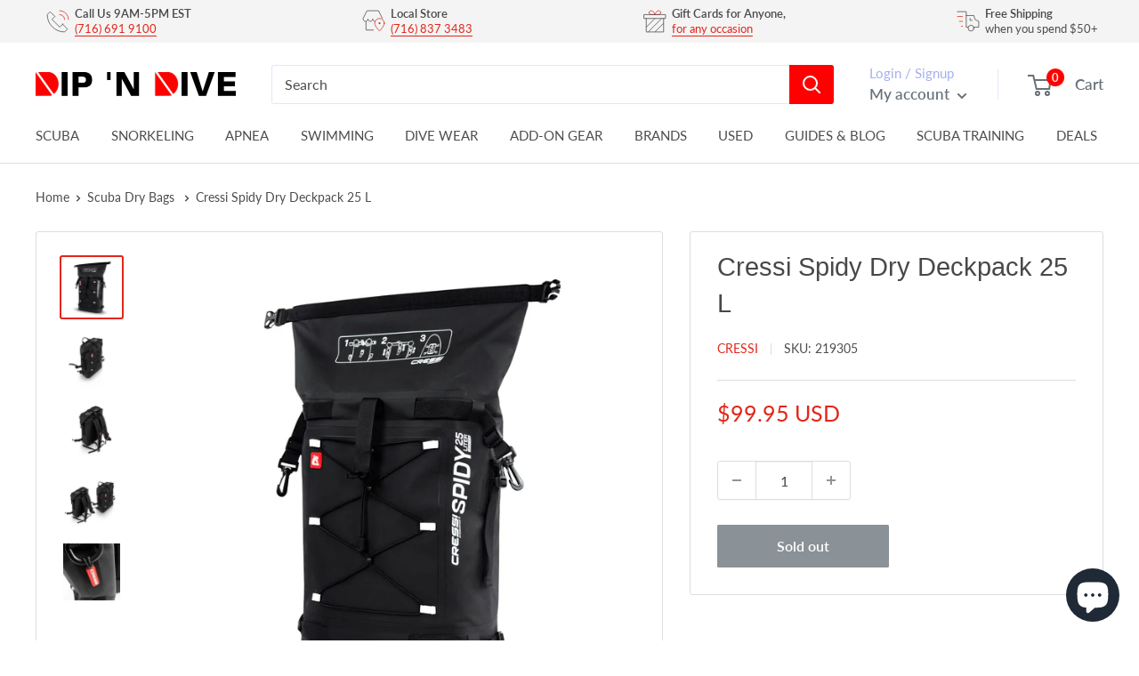

--- FILE ---
content_type: text/html; charset=utf-8
request_url: https://dipndive.com/products/cressi-spidy-dry-deckpack-25-l
body_size: 54442
content:
<!doctype html>

<html class="no-js" lang="en">
  <head>
<!-- Start of Booster Apps Seo-0.1--><title>Cressi Spidy Dry Deckpack 25 L | DIPNDIVE</title><meta name="description" content="Cressi Spidy Dry Deckpack 25 L Spidy 25L Dry Deckpack came from the desire to create a waterproof backpack that can be comfortably carried on the board during sessions at sea. Spidy is a deckpack featuring adjustable straps with snap hooks, which can be hooked to the D-rings of each SUP in the collection. The backpack" /><script type="application/ld+json">
  {
    "@context": "https://schema.org",
    "@type": "Organization",
    "name": "DIPNDIVE",
    "url": "https://dipndive.com",
    "description": "Your go-to dive shop for scuba certification, dive gear, and snorkeling essentials. Trusted by divers since 1976 for expert service and top-brand equipment.","image": "https://dipndive.com/cdn/shop/t/34/assets/logo.png?v=31024",
      "logo": "https://dipndive.com/cdn/shop/t/34/assets/logo.png?v=31024","sameAs": ["https://facebook.com/dipndive", "https://twitter.com/dipndive", "https://facebook.com/dipndive", "https://youtube.com/channel/dipndive", "https://linkedin.com/dipndive"],
    "telephone": "(716)691-9100",
    "address": {
      "@type": "PostalAddress",
      "streetAddress": "25 Pineview Drive, Suite B",
      "addressLocality": "Amherst",
      "addressRegion": "New York",
      "postalCode": "14228",
      "addressCountry": "United States"
    }
  }
</script>

<script type="application/ld+json">
  {
    "@context": "https://schema.org",
    "@type": "WebSite",
    "name": "DIPNDIVE",
    "url": "https://dipndive.com",
    "potentialAction": {
      "@type": "SearchAction",
      "query-input": "required name=query",
      "target": "https://dipndive.com/search?q={query}"
    }
  }
</script><script type="application/ld+json">
  {
    "@context": "https://schema.org",
    "@type": "Product",
    "name": "Cressi Spidy Dry Deckpack 25 L",
    "brand": {"@type": "Brand","name": "Cressi"},
    "sku": "219305",
    "mpn": "",
    "description": "Cressi Spidy Dry Deckpack 25 L\nSpidy 25L Dry Deckpack came from the desire to create a waterproof backpack that can be comfortably carried on the board during sessions at sea. Spidy is a deckpack featuring adjustable straps with snap hooks, which can be hooked to the D-rings of each SUP in the collection. The backpack is completely waterproof and can be opened and closed in two different ways: from above, thanks to the large pocket with strap for watertight closure, or from the base via the practical dry zip that surrounds the backpack's structure. The lower hinged opening is especially useful at sea, as it lets you easily access the inside of the deckpack without having to unroll the upper opening. The front part of the backpack has a handy elastic, while the side has a mesh pocket. The back and the adjustable padded shoulder straps, combined with the adjustment strap for the chest, make Spidy a convenient, comfortable, and roomy backpack, ideal for all water activities.\nFeatures:\n\nWaterproof backpack for fixing to D-rings on Cressi Hydrosports SUP boards\nA double opening backpack for easy use, even when fixed to the board\nFeatures a waterproof zipper, padded shoulder and back strap, side mesh pocket\nAdjustable fixing straps for all D-ring configurations\nHydrosports is a line by Cressi, an Italian company that has passionately created water sports products since 1946\n",
    "url": "https://dipndive.com/products/cressi-spidy-dry-deckpack-25-l","image": "https://dipndive.com/cdn/shop/products/49ace85b-3973-4e22-b0f6-1fc9fcd391bc_2000x.jpg?v=1762528243","itemCondition": "https://schema.org/NewCondition",
    "offers": [{
          "@type": "Offer","price": "99.95","priceCurrency": "USD",
          "itemCondition": "https://schema.org/NewCondition",
          "url": "https://dipndive.com/products/cressi-spidy-dry-deckpack-25-l?variant=40061098787008",
          "sku": "219305",
          "mpn": "",
          "availability" : "https://schema.org/OutOfStock",
          "priceValidUntil": "2026-02-20","gtin14": ""}]}
</script>
<!-- end of Booster Apps SEO -->

<meta name="google-site-verification" content="NnbAdR9SRqVt57MqfHt7fgp7jiAC6bZelU9Qs_BNbLE" />
<script>
window.KiwiSizing = window.KiwiSizing === undefined ? {} : window.KiwiSizing;
KiwiSizing.shop = "dipndive.myshopify.com";


KiwiSizing.data = {
  collections: "413498147052,261245141184",
  tags: "Bag Style: Backpack,Diving Essentials,Gear Bags,Manufacturer: Cressi,Scuba Dry Bags",
  product: "6732322046144",
  vendor: "Cressi",
  type: "Gear Bags Set",
  title: "Cressi Spidy Dry Deckpack 25 L",
  images: ["\/\/dipndive.com\/cdn\/shop\/products\/49ace85b-3973-4e22-b0f6-1fc9fcd391bc.jpg?v=1762528243","\/\/dipndive.com\/cdn\/shop\/products\/ab4e30cc-3336-47c8-8b29-4edcc6b313da.jpg?v=1624533962","\/\/dipndive.com\/cdn\/shop\/products\/a794bc1d-f502-4f0b-80d0-623af04c6e07.jpg?v=1624533962","\/\/dipndive.com\/cdn\/shop\/products\/d25a0008-6b0c-490e-a863-8a78938ee75c.jpg?v=1624533962","\/\/dipndive.com\/cdn\/shop\/products\/20acc9d7-bf13-43a4-b71a-7283a16b85ff.jpg?v=1624533963"],
  options: [{"name":"Title","position":1,"values":["Default Title"]}],
  variants: [{"id":40061098787008,"title":"Default Title","option1":"Default Title","option2":null,"option3":null,"sku":"219305","requires_shipping":true,"taxable":true,"featured_image":null,"available":false,"name":"Cressi Spidy Dry Deckpack 25 L","public_title":null,"options":["Default Title"],"price":9995,"weight":454,"compare_at_price":0,"inventory_management":"shopify","barcode":"","requires_selling_plan":false,"selling_plan_allocations":[]}],
};

</script>
      <meta charset="utf-8">
      <meta name="viewport" content="width=device-width, initial-scale=1.0, height=device-height, minimum-scale=1.0, maximum-scale=1.0">
      
      <meta name="theme-color" content="#e32619">
<link rel="canonical" href="https://dipndive.com/products/cressi-spidy-dry-deckpack-25-l"><link rel="shortcut icon" href="//dipndive.com/cdn/shop/files/dipndive_logo_96x96.jpg?v=1617308901" type="image/png"><link rel="preload" as="style" href="//dipndive.com/cdn/shop/t/34/assets/theme.css?v=101170879944797463751730063309">
    <link rel="preload" as="script" href="//dipndive.com/cdn/shop/t/34/assets/theme.js?v=132219002375670937941730063312">
    <link rel="preconnect" href="https://cdn.shopify.com">
    <link rel="preconnect" href="https://fonts.shopifycdn.com">
    <link rel="dns-prefetch" href="https://productreviews.shopifycdn.com">
    <link rel="dns-prefetch" href="https://ajax.googleapis.com">
    <link rel="dns-prefetch" href="https://maps.googleapis.com">
    <link rel="dns-prefetch" href="https://maps.gstatic.com">

    <meta property="og:type" content="product">
  <meta property="og:title" content="Cressi Spidy Dry Deckpack 25 L"><meta property="og:image" content="http://dipndive.com/cdn/shop/products/49ace85b-3973-4e22-b0f6-1fc9fcd391bc.jpg?v=1762528243">
    <meta property="og:image:secure_url" content="https://dipndive.com/cdn/shop/products/49ace85b-3973-4e22-b0f6-1fc9fcd391bc.jpg?v=1762528243">
    <meta property="og:image:width" content="2000">
    <meta property="og:image:height" content="2000"><meta property="product:price:amount" content="99.95">
  <meta property="product:price:currency" content="USD"><meta property="og:description" content="Cressi Spidy Dry Deckpack 25 L Spidy 25L Dry Deckpack came from the desire to create a waterproof backpack that can be comfortably carried on the board during sessions at sea. Spidy is a deckpack featuring adjustable straps with snap hooks, which can be hooked to the D-rings of each SUP in the collection. The backpack "><meta property="og:url" content="https://dipndive.com/products/cressi-spidy-dry-deckpack-25-l">
<meta property="og:site_name" content="DIPNDIVE"><meta name="twitter:card" content="summary"><meta name="twitter:title" content="Cressi Spidy Dry Deckpack 25 L">
  <meta name="twitter:description" content="Cressi Spidy Dry Deckpack 25 L Spidy 25L Dry Deckpack came from the desire to create a waterproof backpack that can be comfortably carried on the board during sessions at sea. Spidy is a deckpack featuring adjustable straps with snap hooks, which can be hooked to the D-rings of each SUP in the collection. The backpack is completely waterproof and can be opened and closed in two different ways: from above, thanks to the large pocket with strap for watertight closure, or from the base via the practical dry zip that surrounds the backpack&#39;s structure. The lower hinged opening is especially useful at sea, as it lets you easily access the inside of the deckpack without having to unroll the upper opening. The front part of the backpack has a handy elastic, while the side has a mesh pocket. The">
  <meta name="twitter:image" content="https://dipndive.com/cdn/shop/products/49ace85b-3973-4e22-b0f6-1fc9fcd391bc_600x600_crop_center.jpg?v=1762528243">
    <link rel="preload" href="//dipndive.com/cdn/fonts/lato/lato_n4.c3b93d431f0091c8be23185e15c9d1fee1e971c5.woff2" as="font" type="font/woff2" crossorigin><style>
  
  @font-face {
  font-family: Lato;
  font-weight: 400;
  font-style: normal;
  font-display: swap;
  src: url("//dipndive.com/cdn/fonts/lato/lato_n4.c3b93d431f0091c8be23185e15c9d1fee1e971c5.woff2") format("woff2"),
       url("//dipndive.com/cdn/fonts/lato/lato_n4.d5c00c781efb195594fd2fd4ad04f7882949e327.woff") format("woff");
}

@font-face {
  font-family: Lato;
  font-weight: 600;
  font-style: normal;
  font-display: swap;
  src: url("//dipndive.com/cdn/fonts/lato/lato_n6.38d0e3b23b74a60f769c51d1df73fac96c580d59.woff2") format("woff2"),
       url("//dipndive.com/cdn/fonts/lato/lato_n6.3365366161bdcc36a3f97cfbb23954d8c4bf4079.woff") format("woff");
}



  @font-face {
  font-family: Lato;
  font-weight: 700;
  font-style: normal;
  font-display: swap;
  src: url("//dipndive.com/cdn/fonts/lato/lato_n7.900f219bc7337bc57a7a2151983f0a4a4d9d5dcf.woff2") format("woff2"),
       url("//dipndive.com/cdn/fonts/lato/lato_n7.a55c60751adcc35be7c4f8a0313f9698598612ee.woff") format("woff");
}

  @font-face {
  font-family: Lato;
  font-weight: 400;
  font-style: italic;
  font-display: swap;
  src: url("//dipndive.com/cdn/fonts/lato/lato_i4.09c847adc47c2fefc3368f2e241a3712168bc4b6.woff2") format("woff2"),
       url("//dipndive.com/cdn/fonts/lato/lato_i4.3c7d9eb6c1b0a2bf62d892c3ee4582b016d0f30c.woff") format("woff");
}

  @font-face {
  font-family: Lato;
  font-weight: 700;
  font-style: italic;
  font-display: swap;
  src: url("//dipndive.com/cdn/fonts/lato/lato_i7.16ba75868b37083a879b8dd9f2be44e067dfbf92.woff2") format("woff2"),
       url("//dipndive.com/cdn/fonts/lato/lato_i7.4c07c2b3b7e64ab516aa2f2081d2bb0366b9dce8.woff") format("woff");
}


  :root {
    --default-text-font-size : 15px;
    --base-text-font-size    : 16px;
    --heading-font-family    : "system_ui", -apple-system, 'Segoe UI', Roboto, 'Helvetica Neue', 'Noto Sans', 'Liberation Sans', Arial, sans-serif, 'Apple Color Emoji', 'Segoe UI Emoji', 'Segoe UI Symbol', 'Noto Color Emoji';
    --heading-font-weight    : 400;
    --heading-font-style     : normal;
    --text-font-family       : Lato, sans-serif;
    --text-font-weight       : 400;
    --text-font-style        : normal;
    --text-font-bolder-weight: 600;
    --text-link-decoration   : underline;

    --text-color               : #4d4d4d;
    --text-color-rgb           : 77, 77, 77;
    --heading-color            : #484848;
    --border-color             : #dddddd;
    --border-color-rgb         : 221, 221, 221;
    --form-border-color        : #d0d0d0;
    --accent-color             : #e32619;
    --accent-color-rgb         : 227, 38, 25;
    --link-color               : #e32619;
    --link-color-hover         : #9e1a11;
    --background               : #ffffff;
    --secondary-background     : #ffffff;
    --secondary-background-rgb : 255, 255, 255;
    --accent-background        : rgba(227, 38, 25, 0.08);

    --input-background: #ffffff;

    --error-color       : #ff0000;
    --error-background  : rgba(255, 0, 0, 0.07);
    --success-color     : #00aa00;
    --success-background: rgba(0, 170, 0, 0.11);

    --primary-button-background      : #e32619;
    --primary-button-background-rgb  : 227, 38, 25;
    --primary-button-text-color      : #ffffff;
    --secondary-button-background    : #1e2d7d;
    --secondary-button-background-rgb: 30, 45, 125;
    --secondary-button-text-color    : #ffffff;

    --header-background      : #ffffff;
    --header-text-color      : #677279;
    --header-light-text-color: #a3afef;
    --header-border-color    : rgba(163, 175, 239, 0.3);
    --header-accent-color    : #ff0000;

    --footer-background-color:    #ffffff;
    --footer-heading-text-color:  #4d4d4d;
    --footer-body-text-color:     #677279;
    --footer-body-text-color-rgb: 103, 114, 121;
    --footer-accent-color:        #e32619;
    --footer-accent-color-rgb:    227, 38, 25;
    --footer-border:              1px solid var(--border-color);
    
    --flickity-arrow-color: #aaaaaa;--product-on-sale-accent           : #e32619;
    --product-on-sale-accent-rgb       : 227, 38, 25;
    --product-on-sale-color            : #ffffff;
    --product-in-stock-color           : #008a00;
    --product-low-stock-color          : #ee0000;
    --product-sold-out-color           : #8a9297;
    --product-custom-label-1-background: #008a00;
    --product-custom-label-1-color     : #ffffff;
    --product-custom-label-2-background: #00a500;
    --product-custom-label-2-color     : #ffffff;
    --product-review-star-color        : #ffbd00;

    --mobile-container-gutter : 20px;
    --desktop-container-gutter: 40px;

    /* Shopify related variables */
    --payment-terms-background-color: #ffffff;
  }
</style>

<script>
  // IE11 does not have support for CSS variables, so we have to polyfill them
  if (!(((window || {}).CSS || {}).supports && window.CSS.supports('(--a: 0)'))) {
    const script = document.createElement('script');
    script.type = 'text/javascript';
    script.src = 'https://cdn.jsdelivr.net/npm/css-vars-ponyfill@2';
    script.onload = function() {
      cssVars({});
    };

    document.getElementsByTagName('head')[0].appendChild(script);
  }
</script>


    <script>window.performance && window.performance.mark && window.performance.mark('shopify.content_for_header.start');</script><meta name="google-site-verification" content="NnbAdR9SRqVt57MqfHt7fgp7jiAC6bZelU9Qs_BNbLE">
<meta id="shopify-digital-wallet" name="shopify-digital-wallet" content="/53840281792/digital_wallets/dialog">
<meta name="shopify-checkout-api-token" content="527ac2ceeb407fb895f7061fcb96a620">
<meta id="in-context-paypal-metadata" data-shop-id="53840281792" data-venmo-supported="false" data-environment="production" data-locale="en_US" data-paypal-v4="true" data-currency="USD">
<link rel="alternate" type="application/json+oembed" href="https://dipndive.com/products/cressi-spidy-dry-deckpack-25-l.oembed">
<script async="async" src="/checkouts/internal/preloads.js?locale=en-US"></script>
<link rel="preconnect" href="https://shop.app" crossorigin="anonymous">
<script async="async" src="https://shop.app/checkouts/internal/preloads.js?locale=en-US&shop_id=53840281792" crossorigin="anonymous"></script>
<script id="apple-pay-shop-capabilities" type="application/json">{"shopId":53840281792,"countryCode":"US","currencyCode":"USD","merchantCapabilities":["supports3DS"],"merchantId":"gid:\/\/shopify\/Shop\/53840281792","merchantName":"DIPNDIVE","requiredBillingContactFields":["postalAddress","email","phone"],"requiredShippingContactFields":["postalAddress","email","phone"],"shippingType":"shipping","supportedNetworks":["visa","masterCard","amex","discover","elo","jcb"],"total":{"type":"pending","label":"DIPNDIVE","amount":"1.00"},"shopifyPaymentsEnabled":true,"supportsSubscriptions":true}</script>
<script id="shopify-features" type="application/json">{"accessToken":"527ac2ceeb407fb895f7061fcb96a620","betas":["rich-media-storefront-analytics"],"domain":"dipndive.com","predictiveSearch":true,"shopId":53840281792,"locale":"en"}</script>
<script>var Shopify = Shopify || {};
Shopify.shop = "dipndive.myshopify.com";
Shopify.locale = "en";
Shopify.currency = {"active":"USD","rate":"1.0"};
Shopify.country = "US";
Shopify.theme = {"name":"dipndive_new\/main","id":146941673708,"schema_name":"Warehouse","schema_version":"2.6.6","theme_store_id":null,"role":"main"};
Shopify.theme.handle = "null";
Shopify.theme.style = {"id":null,"handle":null};
Shopify.cdnHost = "dipndive.com/cdn";
Shopify.routes = Shopify.routes || {};
Shopify.routes.root = "/";</script>
<script type="module">!function(o){(o.Shopify=o.Shopify||{}).modules=!0}(window);</script>
<script>!function(o){function n(){var o=[];function n(){o.push(Array.prototype.slice.apply(arguments))}return n.q=o,n}var t=o.Shopify=o.Shopify||{};t.loadFeatures=n(),t.autoloadFeatures=n()}(window);</script>
<script>
  window.ShopifyPay = window.ShopifyPay || {};
  window.ShopifyPay.apiHost = "shop.app\/pay";
  window.ShopifyPay.redirectState = null;
</script>
<script id="shop-js-analytics" type="application/json">{"pageType":"product"}</script>
<script defer="defer" async type="module" src="//dipndive.com/cdn/shopifycloud/shop-js/modules/v2/client.init-shop-cart-sync_BdyHc3Nr.en.esm.js"></script>
<script defer="defer" async type="module" src="//dipndive.com/cdn/shopifycloud/shop-js/modules/v2/chunk.common_Daul8nwZ.esm.js"></script>
<script type="module">
  await import("//dipndive.com/cdn/shopifycloud/shop-js/modules/v2/client.init-shop-cart-sync_BdyHc3Nr.en.esm.js");
await import("//dipndive.com/cdn/shopifycloud/shop-js/modules/v2/chunk.common_Daul8nwZ.esm.js");

  window.Shopify.SignInWithShop?.initShopCartSync?.({"fedCMEnabled":true,"windoidEnabled":true});

</script>
<script defer="defer" async type="module" src="//dipndive.com/cdn/shopifycloud/shop-js/modules/v2/client.payment-terms_MV4M3zvL.en.esm.js"></script>
<script defer="defer" async type="module" src="//dipndive.com/cdn/shopifycloud/shop-js/modules/v2/chunk.common_Daul8nwZ.esm.js"></script>
<script defer="defer" async type="module" src="//dipndive.com/cdn/shopifycloud/shop-js/modules/v2/chunk.modal_CQq8HTM6.esm.js"></script>
<script type="module">
  await import("//dipndive.com/cdn/shopifycloud/shop-js/modules/v2/client.payment-terms_MV4M3zvL.en.esm.js");
await import("//dipndive.com/cdn/shopifycloud/shop-js/modules/v2/chunk.common_Daul8nwZ.esm.js");
await import("//dipndive.com/cdn/shopifycloud/shop-js/modules/v2/chunk.modal_CQq8HTM6.esm.js");

  
</script>
<script>
  window.Shopify = window.Shopify || {};
  if (!window.Shopify.featureAssets) window.Shopify.featureAssets = {};
  window.Shopify.featureAssets['shop-js'] = {"shop-cart-sync":["modules/v2/client.shop-cart-sync_QYOiDySF.en.esm.js","modules/v2/chunk.common_Daul8nwZ.esm.js"],"init-fed-cm":["modules/v2/client.init-fed-cm_DchLp9rc.en.esm.js","modules/v2/chunk.common_Daul8nwZ.esm.js"],"shop-button":["modules/v2/client.shop-button_OV7bAJc5.en.esm.js","modules/v2/chunk.common_Daul8nwZ.esm.js"],"init-windoid":["modules/v2/client.init-windoid_DwxFKQ8e.en.esm.js","modules/v2/chunk.common_Daul8nwZ.esm.js"],"shop-cash-offers":["modules/v2/client.shop-cash-offers_DWtL6Bq3.en.esm.js","modules/v2/chunk.common_Daul8nwZ.esm.js","modules/v2/chunk.modal_CQq8HTM6.esm.js"],"shop-toast-manager":["modules/v2/client.shop-toast-manager_CX9r1SjA.en.esm.js","modules/v2/chunk.common_Daul8nwZ.esm.js"],"init-shop-email-lookup-coordinator":["modules/v2/client.init-shop-email-lookup-coordinator_UhKnw74l.en.esm.js","modules/v2/chunk.common_Daul8nwZ.esm.js"],"pay-button":["modules/v2/client.pay-button_DzxNnLDY.en.esm.js","modules/v2/chunk.common_Daul8nwZ.esm.js"],"avatar":["modules/v2/client.avatar_BTnouDA3.en.esm.js"],"init-shop-cart-sync":["modules/v2/client.init-shop-cart-sync_BdyHc3Nr.en.esm.js","modules/v2/chunk.common_Daul8nwZ.esm.js"],"shop-login-button":["modules/v2/client.shop-login-button_D8B466_1.en.esm.js","modules/v2/chunk.common_Daul8nwZ.esm.js","modules/v2/chunk.modal_CQq8HTM6.esm.js"],"init-customer-accounts-sign-up":["modules/v2/client.init-customer-accounts-sign-up_C8fpPm4i.en.esm.js","modules/v2/client.shop-login-button_D8B466_1.en.esm.js","modules/v2/chunk.common_Daul8nwZ.esm.js","modules/v2/chunk.modal_CQq8HTM6.esm.js"],"init-shop-for-new-customer-accounts":["modules/v2/client.init-shop-for-new-customer-accounts_CVTO0Ztu.en.esm.js","modules/v2/client.shop-login-button_D8B466_1.en.esm.js","modules/v2/chunk.common_Daul8nwZ.esm.js","modules/v2/chunk.modal_CQq8HTM6.esm.js"],"init-customer-accounts":["modules/v2/client.init-customer-accounts_dRgKMfrE.en.esm.js","modules/v2/client.shop-login-button_D8B466_1.en.esm.js","modules/v2/chunk.common_Daul8nwZ.esm.js","modules/v2/chunk.modal_CQq8HTM6.esm.js"],"shop-follow-button":["modules/v2/client.shop-follow-button_CkZpjEct.en.esm.js","modules/v2/chunk.common_Daul8nwZ.esm.js","modules/v2/chunk.modal_CQq8HTM6.esm.js"],"lead-capture":["modules/v2/client.lead-capture_BntHBhfp.en.esm.js","modules/v2/chunk.common_Daul8nwZ.esm.js","modules/v2/chunk.modal_CQq8HTM6.esm.js"],"checkout-modal":["modules/v2/client.checkout-modal_CfxcYbTm.en.esm.js","modules/v2/chunk.common_Daul8nwZ.esm.js","modules/v2/chunk.modal_CQq8HTM6.esm.js"],"shop-login":["modules/v2/client.shop-login_Da4GZ2H6.en.esm.js","modules/v2/chunk.common_Daul8nwZ.esm.js","modules/v2/chunk.modal_CQq8HTM6.esm.js"],"payment-terms":["modules/v2/client.payment-terms_MV4M3zvL.en.esm.js","modules/v2/chunk.common_Daul8nwZ.esm.js","modules/v2/chunk.modal_CQq8HTM6.esm.js"]};
</script>
<script>(function() {
  var isLoaded = false;
  function asyncLoad() {
    if (isLoaded) return;
    isLoaded = true;
    var urls = ["https:\/\/app.kiwisizing.com\/web\/js\/dist\/kiwiSizing\/plugin\/SizingPlugin.prod.js?v=330\u0026shop=dipndive.myshopify.com","\/\/shopify.privy.com\/widget.js?shop=dipndive.myshopify.com","https:\/\/ecommplugins-scripts.trustpilot.com\/v2.1\/js\/header.min.js?settings=eyJrZXkiOiJIRTB5T0p5Uzl1ZTg0djFnIiwicyI6InNrdSJ9\u0026v=2.5\u0026shop=dipndive.myshopify.com","https:\/\/ecommplugins-trustboxsettings.trustpilot.com\/dipndive.myshopify.com.js?settings=1723478634089\u0026shop=dipndive.myshopify.com","https:\/\/dr4qe3ddw9y32.cloudfront.net\/awin-shopify-integration-code.js?aid=103461\u0026v=shopifyApp_4.6.2\u0026ts=1727960769374\u0026shop=dipndive.myshopify.com"];
    for (var i = 0; i < urls.length; i++) {
      var s = document.createElement('script');
      s.type = 'text/javascript';
      s.async = true;
      s.src = urls[i];
      var x = document.getElementsByTagName('script')[0];
      x.parentNode.insertBefore(s, x);
    }
  };
  if(window.attachEvent) {
    window.attachEvent('onload', asyncLoad);
  } else {
    window.addEventListener('load', asyncLoad, false);
  }
})();</script>
<script id="__st">var __st={"a":53840281792,"offset":-18000,"reqid":"e8747510-32e0-4f1f-9d6e-affd341370d3-1768989988","pageurl":"dipndive.com\/products\/cressi-spidy-dry-deckpack-25-l","u":"508df4ef46c3","p":"product","rtyp":"product","rid":6732322046144};</script>
<script>window.ShopifyPaypalV4VisibilityTracking = true;</script>
<script id="captcha-bootstrap">!function(){'use strict';const t='contact',e='account',n='new_comment',o=[[t,t],['blogs',n],['comments',n],[t,'customer']],c=[[e,'customer_login'],[e,'guest_login'],[e,'recover_customer_password'],[e,'create_customer']],r=t=>t.map((([t,e])=>`form[action*='/${t}']:not([data-nocaptcha='true']) input[name='form_type'][value='${e}']`)).join(','),a=t=>()=>t?[...document.querySelectorAll(t)].map((t=>t.form)):[];function s(){const t=[...o],e=r(t);return a(e)}const i='password',u='form_key',d=['recaptcha-v3-token','g-recaptcha-response','h-captcha-response',i],f=()=>{try{return window.sessionStorage}catch{return}},m='__shopify_v',_=t=>t.elements[u];function p(t,e,n=!1){try{const o=window.sessionStorage,c=JSON.parse(o.getItem(e)),{data:r}=function(t){const{data:e,action:n}=t;return t[m]||n?{data:e,action:n}:{data:t,action:n}}(c);for(const[e,n]of Object.entries(r))t.elements[e]&&(t.elements[e].value=n);n&&o.removeItem(e)}catch(o){console.error('form repopulation failed',{error:o})}}const l='form_type',E='cptcha';function T(t){t.dataset[E]=!0}const w=window,h=w.document,L='Shopify',v='ce_forms',y='captcha';let A=!1;((t,e)=>{const n=(g='f06e6c50-85a8-45c8-87d0-21a2b65856fe',I='https://cdn.shopify.com/shopifycloud/storefront-forms-hcaptcha/ce_storefront_forms_captcha_hcaptcha.v1.5.2.iife.js',D={infoText:'Protected by hCaptcha',privacyText:'Privacy',termsText:'Terms'},(t,e,n)=>{const o=w[L][v],c=o.bindForm;if(c)return c(t,g,e,D).then(n);var r;o.q.push([[t,g,e,D],n]),r=I,A||(h.body.append(Object.assign(h.createElement('script'),{id:'captcha-provider',async:!0,src:r})),A=!0)});var g,I,D;w[L]=w[L]||{},w[L][v]=w[L][v]||{},w[L][v].q=[],w[L][y]=w[L][y]||{},w[L][y].protect=function(t,e){n(t,void 0,e),T(t)},Object.freeze(w[L][y]),function(t,e,n,w,h,L){const[v,y,A,g]=function(t,e,n){const i=e?o:[],u=t?c:[],d=[...i,...u],f=r(d),m=r(i),_=r(d.filter((([t,e])=>n.includes(e))));return[a(f),a(m),a(_),s()]}(w,h,L),I=t=>{const e=t.target;return e instanceof HTMLFormElement?e:e&&e.form},D=t=>v().includes(t);t.addEventListener('submit',(t=>{const e=I(t);if(!e)return;const n=D(e)&&!e.dataset.hcaptchaBound&&!e.dataset.recaptchaBound,o=_(e),c=g().includes(e)&&(!o||!o.value);(n||c)&&t.preventDefault(),c&&!n&&(function(t){try{if(!f())return;!function(t){const e=f();if(!e)return;const n=_(t);if(!n)return;const o=n.value;o&&e.removeItem(o)}(t);const e=Array.from(Array(32),(()=>Math.random().toString(36)[2])).join('');!function(t,e){_(t)||t.append(Object.assign(document.createElement('input'),{type:'hidden',name:u})),t.elements[u].value=e}(t,e),function(t,e){const n=f();if(!n)return;const o=[...t.querySelectorAll(`input[type='${i}']`)].map((({name:t})=>t)),c=[...d,...o],r={};for(const[a,s]of new FormData(t).entries())c.includes(a)||(r[a]=s);n.setItem(e,JSON.stringify({[m]:1,action:t.action,data:r}))}(t,e)}catch(e){console.error('failed to persist form',e)}}(e),e.submit())}));const S=(t,e)=>{t&&!t.dataset[E]&&(n(t,e.some((e=>e===t))),T(t))};for(const o of['focusin','change'])t.addEventListener(o,(t=>{const e=I(t);D(e)&&S(e,y())}));const B=e.get('form_key'),M=e.get(l),P=B&&M;t.addEventListener('DOMContentLoaded',(()=>{const t=y();if(P)for(const e of t)e.elements[l].value===M&&p(e,B);[...new Set([...A(),...v().filter((t=>'true'===t.dataset.shopifyCaptcha))])].forEach((e=>S(e,t)))}))}(h,new URLSearchParams(w.location.search),n,t,e,['guest_login'])})(!0,!0)}();</script>
<script integrity="sha256-4kQ18oKyAcykRKYeNunJcIwy7WH5gtpwJnB7kiuLZ1E=" data-source-attribution="shopify.loadfeatures" defer="defer" src="//dipndive.com/cdn/shopifycloud/storefront/assets/storefront/load_feature-a0a9edcb.js" crossorigin="anonymous"></script>
<script crossorigin="anonymous" defer="defer" src="//dipndive.com/cdn/shopifycloud/storefront/assets/shopify_pay/storefront-65b4c6d7.js?v=20250812"></script>
<script data-source-attribution="shopify.dynamic_checkout.dynamic.init">var Shopify=Shopify||{};Shopify.PaymentButton=Shopify.PaymentButton||{isStorefrontPortableWallets:!0,init:function(){window.Shopify.PaymentButton.init=function(){};var t=document.createElement("script");t.src="https://dipndive.com/cdn/shopifycloud/portable-wallets/latest/portable-wallets.en.js",t.type="module",document.head.appendChild(t)}};
</script>
<script data-source-attribution="shopify.dynamic_checkout.buyer_consent">
  function portableWalletsHideBuyerConsent(e){var t=document.getElementById("shopify-buyer-consent"),n=document.getElementById("shopify-subscription-policy-button");t&&n&&(t.classList.add("hidden"),t.setAttribute("aria-hidden","true"),n.removeEventListener("click",e))}function portableWalletsShowBuyerConsent(e){var t=document.getElementById("shopify-buyer-consent"),n=document.getElementById("shopify-subscription-policy-button");t&&n&&(t.classList.remove("hidden"),t.removeAttribute("aria-hidden"),n.addEventListener("click",e))}window.Shopify?.PaymentButton&&(window.Shopify.PaymentButton.hideBuyerConsent=portableWalletsHideBuyerConsent,window.Shopify.PaymentButton.showBuyerConsent=portableWalletsShowBuyerConsent);
</script>
<script>
  function portableWalletsCleanup(e){e&&e.src&&console.error("Failed to load portable wallets script "+e.src);var t=document.querySelectorAll("shopify-accelerated-checkout .shopify-payment-button__skeleton, shopify-accelerated-checkout-cart .wallet-cart-button__skeleton"),e=document.getElementById("shopify-buyer-consent");for(let e=0;e<t.length;e++)t[e].remove();e&&e.remove()}function portableWalletsNotLoadedAsModule(e){e instanceof ErrorEvent&&"string"==typeof e.message&&e.message.includes("import.meta")&&"string"==typeof e.filename&&e.filename.includes("portable-wallets")&&(window.removeEventListener("error",portableWalletsNotLoadedAsModule),window.Shopify.PaymentButton.failedToLoad=e,"loading"===document.readyState?document.addEventListener("DOMContentLoaded",window.Shopify.PaymentButton.init):window.Shopify.PaymentButton.init())}window.addEventListener("error",portableWalletsNotLoadedAsModule);
</script>

<script type="module" src="https://dipndive.com/cdn/shopifycloud/portable-wallets/latest/portable-wallets.en.js" onError="portableWalletsCleanup(this)" crossorigin="anonymous"></script>
<script nomodule>
  document.addEventListener("DOMContentLoaded", portableWalletsCleanup);
</script>

<link id="shopify-accelerated-checkout-styles" rel="stylesheet" media="screen" href="https://dipndive.com/cdn/shopifycloud/portable-wallets/latest/accelerated-checkout-backwards-compat.css" crossorigin="anonymous">
<style id="shopify-accelerated-checkout-cart">
        #shopify-buyer-consent {
  margin-top: 1em;
  display: inline-block;
  width: 100%;
}

#shopify-buyer-consent.hidden {
  display: none;
}

#shopify-subscription-policy-button {
  background: none;
  border: none;
  padding: 0;
  text-decoration: underline;
  font-size: inherit;
  cursor: pointer;
}

#shopify-subscription-policy-button::before {
  box-shadow: none;
}

      </style>

<script>window.performance && window.performance.mark && window.performance.mark('shopify.content_for_header.end');</script>

    <link rel="stylesheet" href="//dipndive.com/cdn/shop/t/34/assets/theme.css?v=101170879944797463751730063309">
    <link rel="stylesheet" href="//dipndive.com/cdn/shop/t/34/assets/magecloud.css?v=106798463364456764851741875823">

    
  <script type="application/ld+json">
  {
    "@context": "http://schema.org",
    "@type": "Product",
    "offers": [{
          "@type": "Offer",
          "name": "Default Title",
          "availability":"https://schema.org/OutOfStock",
          "price": 99.95,
          "priceCurrency": "USD",
          "priceValidUntil": "2026-01-31","sku": "219305","url": "/products/cressi-spidy-dry-deckpack-25-l?variant=40061098787008"
        }
],
    "brand": {
      "name": "Cressi"
    },
    "name": "Cressi Spidy Dry Deckpack 25 L",
    "description": "Cressi Spidy Dry Deckpack 25 L\nSpidy 25L Dry Deckpack came from the desire to create a waterproof backpack that can be comfortably carried on the board during sessions at sea. Spidy is a deckpack featuring adjustable straps with snap hooks, which can be hooked to the D-rings of each SUP in the collection. The backpack is completely waterproof and can be opened and closed in two different ways: from above, thanks to the large pocket with strap for watertight closure, or from the base via the practical dry zip that surrounds the backpack's structure. The lower hinged opening is especially useful at sea, as it lets you easily access the inside of the deckpack without having to unroll the upper opening. The front part of the backpack has a handy elastic, while the side has a mesh pocket. The back and the adjustable padded shoulder straps, combined with the adjustment strap for the chest, make Spidy a convenient, comfortable, and roomy backpack, ideal for all water activities.\nFeatures:\n\nWaterproof backpack for fixing to D-rings on Cressi Hydrosports SUP boards\nA double opening backpack for easy use, even when fixed to the board\nFeatures a waterproof zipper, padded shoulder and back strap, side mesh pocket\nAdjustable fixing straps for all D-ring configurations\nHydrosports is a line by Cressi, an Italian company that has passionately created water sports products since 1946\n",
    "category": "Gear Bags Set",
    "url": "/products/cressi-spidy-dry-deckpack-25-l",
    "sku": "219305",
    "image": {
      "@type": "ImageObject",
      "url": "https://dipndive.com/cdn/shop/products/49ace85b-3973-4e22-b0f6-1fc9fcd391bc_1024x.jpg?v=1762528243",
      "image": "https://dipndive.com/cdn/shop/products/49ace85b-3973-4e22-b0f6-1fc9fcd391bc_1024x.jpg?v=1762528243",
      "name": "Cressi Spidy Dry Deckpack 25 L - DIPNDIVE",
      "width": "1024",
      "height": "1024"
    }
  }
  </script>



  <script type="application/ld+json">
  {
    "@context": "http://schema.org",
    "@type": "BreadcrumbList",
  "itemListElement": [{
      "@type": "ListItem",
      "position": 1,
      "name": "Home",
      "item": "https://dipndive.com"
    },{
          "@type": "ListItem",
          "position": 2,
          "name": "Cressi Spidy Dry Deckpack 25 L",
          "item": "https://dipndive.com/products/cressi-spidy-dry-deckpack-25-l"
        }]
  }
  </script>


    <script>
      // This allows to expose several variables to the global scope, to be used in scripts
      window.theme = {
        pageType: "product",
        cartCount: 0,
        moneyFormat: "${{amount}}",
        moneyWithCurrencyFormat: "${{amount}} USD",
        currencyCodeEnabled: true,
        showDiscount: true,
        discountMode: "percentage",
        searchMode: "product",
        searchUnavailableProducts: "hide",
        cartType: "drawer"
      };

      window.routes = {
        rootUrl: "\/",
        rootUrlWithoutSlash: '',
        cartUrl: "\/cart",
        cartAddUrl: "\/cart\/add",
        cartChangeUrl: "\/cart\/change",
        searchUrl: "\/search",
        productRecommendationsUrl: "\/recommendations\/products"
      };

      window.languages = {
        productRegularPrice: "Regular price",
        productSalePrice: "Sale price",
        collectionOnSaleLabel: "{{savings}} OFF",
        productFormUnavailable: "Unavailable",
        productFormAddToCart: "Add to cart",
        productFormSoldOut: "Sold out",
        productAdded: "Product has been added to your cart",
        productAddedShort: "Added!",
        shippingEstimatorNoResults: "No shipping could be found for your address.",
        shippingEstimatorOneResult: "There is one shipping rate for your address:",
        shippingEstimatorMultipleResults: "There are {{count}} shipping rates for your address:",
        shippingEstimatorErrors: "There are some errors:"
      };

      window.lazySizesConfig = {
        loadHidden: false,
        hFac: 0.8,
        expFactor: 3,
        customMedia: {
          '--phone': '(max-width: 640px)',
          '--tablet': '(min-width: 641px) and (max-width: 1023px)',
          '--lap': '(min-width: 1024px)'
        }
      };

      document.documentElement.className = document.documentElement.className.replace('no-js', 'js');
    </script><script src="//dipndive.com/cdn/shop/t/34/assets/theme.js?v=132219002375670937941730063312" defer></script>
    <script src="//dipndive.com/cdn/shop/t/34/assets/custom.js?v=102476495355921946141730063310" defer></script><script>
        (function () {
          window.onpageshow = function() {
            // We force re-freshing the cart content onpageshow, as most browsers will serve a cache copy when hitting the
            // back button, which cause staled data
            document.documentElement.dispatchEvent(new CustomEvent('cart:refresh', {
              bubbles: true,
              detail: {scrollToTop: false}
            }));
          };
        })();
      </script>











 <!--begin-boost-pfs-filter-css-->
   <link rel="preload stylesheet" href="//dipndive.com/cdn/shop/t/34/assets/boost-pfs-instant-search.css?v=69450860196812751191730063310" as="style"><link href="//dipndive.com/cdn/shop/t/34/assets/boost-pfs-custom.css?v=135680616635759360541737575105" rel="stylesheet" type="text/css" media="all" />
<style data-id="boost-pfs-style">
    .boost-pfs-filter-option-title-text {}

   .boost-pfs-filter-tree-v .boost-pfs-filter-option-title-text:before {}
    .boost-pfs-filter-tree-v .boost-pfs-filter-option.boost-pfs-filter-option-collapsed .boost-pfs-filter-option-title-text:before {}
    .boost-pfs-filter-tree-h .boost-pfs-filter-option-title-heading:before {}

    .boost-pfs-filter-refine-by .boost-pfs-filter-option-title h3 {}

    .boost-pfs-filter-option-content .boost-pfs-filter-option-item-list .boost-pfs-filter-option-item button,
    .boost-pfs-filter-option-content .boost-pfs-filter-option-item-list .boost-pfs-filter-option-item .boost-pfs-filter-button,
    .boost-pfs-filter-option-range-amount input,
    .boost-pfs-filter-tree-v .boost-pfs-filter-refine-by .boost-pfs-filter-refine-by-items .refine-by-item,
    .boost-pfs-filter-refine-by-wrapper-v .boost-pfs-filter-refine-by .boost-pfs-filter-refine-by-items .refine-by-item,
    .boost-pfs-filter-refine-by .boost-pfs-filter-option-title,
    .boost-pfs-filter-refine-by .boost-pfs-filter-refine-by-items .refine-by-item>a,
    .boost-pfs-filter-refine-by>span,
    .boost-pfs-filter-clear,
    .boost-pfs-filter-clear-all{}
    .boost-pfs-filter-tree-h .boost-pfs-filter-pc .boost-pfs-filter-refine-by-items .refine-by-item .boost-pfs-filter-clear .refine-by-type,
    .boost-pfs-filter-refine-by-wrapper-h .boost-pfs-filter-pc .boost-pfs-filter-refine-by-items .refine-by-item .boost-pfs-filter-clear .refine-by-type {}

    .boost-pfs-filter-option-multi-level-collections .boost-pfs-filter-option-multi-level-list .boost-pfs-filter-option-item .boost-pfs-filter-button-arrow .boost-pfs-arrow:before,
    .boost-pfs-filter-option-multi-level-tag .boost-pfs-filter-option-multi-level-list .boost-pfs-filter-option-item .boost-pfs-filter-button-arrow .boost-pfs-arrow:before {}

    .boost-pfs-filter-refine-by-wrapper-v .boost-pfs-filter-refine-by .boost-pfs-filter-refine-by-items .refine-by-item .boost-pfs-filter-clear:after,
    .boost-pfs-filter-refine-by-wrapper-v .boost-pfs-filter-refine-by .boost-pfs-filter-refine-by-items .refine-by-item .boost-pfs-filter-clear:before,
    .boost-pfs-filter-tree-v .boost-pfs-filter-refine-by .boost-pfs-filter-refine-by-items .refine-by-item .boost-pfs-filter-clear:after,
    .boost-pfs-filter-tree-v .boost-pfs-filter-refine-by .boost-pfs-filter-refine-by-items .refine-by-item .boost-pfs-filter-clear:before,
    .boost-pfs-filter-refine-by-wrapper-h .boost-pfs-filter-pc .boost-pfs-filter-refine-by-items .refine-by-item .boost-pfs-filter-clear:after,
    .boost-pfs-filter-refine-by-wrapper-h .boost-pfs-filter-pc .boost-pfs-filter-refine-by-items .refine-by-item .boost-pfs-filter-clear:before,
    .boost-pfs-filter-tree-h .boost-pfs-filter-pc .boost-pfs-filter-refine-by-items .refine-by-item .boost-pfs-filter-clear:after,
    .boost-pfs-filter-tree-h .boost-pfs-filter-pc .boost-pfs-filter-refine-by-items .refine-by-item .boost-pfs-filter-clear:before {}
    .boost-pfs-filter-option-range-slider .noUi-value-horizontal {}

    .boost-pfs-filter-tree-mobile-button button,
    .boost-pfs-filter-top-sorting-mobile button {}
    .boost-pfs-filter-top-sorting-mobile button>span:after {}
  </style>
 <!--end-boost-pfs-filter-css-->





  
    <script type="text/javascript">
    (function(c,l,a,r,i,t,y){
        c[a]=c[a]||function(){(c[a].q=c[a].q||[]).push(arguments)};
        t=l.createElement(r);t.async=1;t.src="https://www.clarity.ms/tag/"+i;
        y=l.getElementsByTagName(r)[0];y.parentNode.insertBefore(t,y);
    })(window, document, "clarity", "script", "nnqh171vdj");
</script>
  

<!-- BEGIN app block: shopify://apps/pagefly-page-builder/blocks/app-embed/83e179f7-59a0-4589-8c66-c0dddf959200 -->

<!-- BEGIN app snippet: pagefly-cro-ab-testing-main -->







<script>
  ;(function () {
    const url = new URL(window.location)
    const viewParam = url.searchParams.get('view')
    if (viewParam && viewParam.includes('variant-pf-')) {
      url.searchParams.set('pf_v', viewParam)
      url.searchParams.delete('view')
      window.history.replaceState({}, '', url)
    }
  })()
</script>



<script type='module'>
  
  window.PAGEFLY_CRO = window.PAGEFLY_CRO || {}

  window.PAGEFLY_CRO['data_debug'] = {
    original_template_suffix: "all_products",
    allow_ab_test: false,
    ab_test_start_time: 0,
    ab_test_end_time: 0,
    today_date_time: 1768989989000,
  }
  window.PAGEFLY_CRO['GA4'] = { enabled: false}
</script>

<!-- END app snippet -->








  <script src='https://cdn.shopify.com/extensions/019bb4f9-aed6-78a3-be91-e9d44663e6bf/pagefly-page-builder-215/assets/pagefly-helper.js' defer='defer'></script>

  <script src='https://cdn.shopify.com/extensions/019bb4f9-aed6-78a3-be91-e9d44663e6bf/pagefly-page-builder-215/assets/pagefly-general-helper.js' defer='defer'></script>

  <script src='https://cdn.shopify.com/extensions/019bb4f9-aed6-78a3-be91-e9d44663e6bf/pagefly-page-builder-215/assets/pagefly-snap-slider.js' defer='defer'></script>

  <script src='https://cdn.shopify.com/extensions/019bb4f9-aed6-78a3-be91-e9d44663e6bf/pagefly-page-builder-215/assets/pagefly-slideshow-v3.js' defer='defer'></script>

  <script src='https://cdn.shopify.com/extensions/019bb4f9-aed6-78a3-be91-e9d44663e6bf/pagefly-page-builder-215/assets/pagefly-slideshow-v4.js' defer='defer'></script>

  <script src='https://cdn.shopify.com/extensions/019bb4f9-aed6-78a3-be91-e9d44663e6bf/pagefly-page-builder-215/assets/pagefly-glider.js' defer='defer'></script>

  <script src='https://cdn.shopify.com/extensions/019bb4f9-aed6-78a3-be91-e9d44663e6bf/pagefly-page-builder-215/assets/pagefly-slideshow-v1-v2.js' defer='defer'></script>

  <script src='https://cdn.shopify.com/extensions/019bb4f9-aed6-78a3-be91-e9d44663e6bf/pagefly-page-builder-215/assets/pagefly-product-media.js' defer='defer'></script>

  <script src='https://cdn.shopify.com/extensions/019bb4f9-aed6-78a3-be91-e9d44663e6bf/pagefly-page-builder-215/assets/pagefly-product.js' defer='defer'></script>


<script id='pagefly-helper-data' type='application/json'>
  {
    "page_optimization": {
      "assets_prefetching": false
    },
    "elements_asset_mapper": {
      "Accordion": "https://cdn.shopify.com/extensions/019bb4f9-aed6-78a3-be91-e9d44663e6bf/pagefly-page-builder-215/assets/pagefly-accordion.js",
      "Accordion3": "https://cdn.shopify.com/extensions/019bb4f9-aed6-78a3-be91-e9d44663e6bf/pagefly-page-builder-215/assets/pagefly-accordion3.js",
      "CountDown": "https://cdn.shopify.com/extensions/019bb4f9-aed6-78a3-be91-e9d44663e6bf/pagefly-page-builder-215/assets/pagefly-countdown.js",
      "GMap1": "https://cdn.shopify.com/extensions/019bb4f9-aed6-78a3-be91-e9d44663e6bf/pagefly-page-builder-215/assets/pagefly-gmap.js",
      "GMap2": "https://cdn.shopify.com/extensions/019bb4f9-aed6-78a3-be91-e9d44663e6bf/pagefly-page-builder-215/assets/pagefly-gmap.js",
      "GMapBasicV2": "https://cdn.shopify.com/extensions/019bb4f9-aed6-78a3-be91-e9d44663e6bf/pagefly-page-builder-215/assets/pagefly-gmap.js",
      "GMapAdvancedV2": "https://cdn.shopify.com/extensions/019bb4f9-aed6-78a3-be91-e9d44663e6bf/pagefly-page-builder-215/assets/pagefly-gmap.js",
      "HTML.Video": "https://cdn.shopify.com/extensions/019bb4f9-aed6-78a3-be91-e9d44663e6bf/pagefly-page-builder-215/assets/pagefly-htmlvideo.js",
      "HTML.Video2": "https://cdn.shopify.com/extensions/019bb4f9-aed6-78a3-be91-e9d44663e6bf/pagefly-page-builder-215/assets/pagefly-htmlvideo2.js",
      "HTML.Video3": "https://cdn.shopify.com/extensions/019bb4f9-aed6-78a3-be91-e9d44663e6bf/pagefly-page-builder-215/assets/pagefly-htmlvideo2.js",
      "BackgroundVideo": "https://cdn.shopify.com/extensions/019bb4f9-aed6-78a3-be91-e9d44663e6bf/pagefly-page-builder-215/assets/pagefly-htmlvideo2.js",
      "Instagram": "https://cdn.shopify.com/extensions/019bb4f9-aed6-78a3-be91-e9d44663e6bf/pagefly-page-builder-215/assets/pagefly-instagram.js",
      "Instagram2": "https://cdn.shopify.com/extensions/019bb4f9-aed6-78a3-be91-e9d44663e6bf/pagefly-page-builder-215/assets/pagefly-instagram.js",
      "Insta3": "https://cdn.shopify.com/extensions/019bb4f9-aed6-78a3-be91-e9d44663e6bf/pagefly-page-builder-215/assets/pagefly-instagram3.js",
      "Tabs": "https://cdn.shopify.com/extensions/019bb4f9-aed6-78a3-be91-e9d44663e6bf/pagefly-page-builder-215/assets/pagefly-tab.js",
      "Tabs3": "https://cdn.shopify.com/extensions/019bb4f9-aed6-78a3-be91-e9d44663e6bf/pagefly-page-builder-215/assets/pagefly-tab3.js",
      "ProductBox": "https://cdn.shopify.com/extensions/019bb4f9-aed6-78a3-be91-e9d44663e6bf/pagefly-page-builder-215/assets/pagefly-cart.js",
      "FBPageBox2": "https://cdn.shopify.com/extensions/019bb4f9-aed6-78a3-be91-e9d44663e6bf/pagefly-page-builder-215/assets/pagefly-facebook.js",
      "FBLikeButton2": "https://cdn.shopify.com/extensions/019bb4f9-aed6-78a3-be91-e9d44663e6bf/pagefly-page-builder-215/assets/pagefly-facebook.js",
      "TwitterFeed2": "https://cdn.shopify.com/extensions/019bb4f9-aed6-78a3-be91-e9d44663e6bf/pagefly-page-builder-215/assets/pagefly-twitter.js",
      "Paragraph4": "https://cdn.shopify.com/extensions/019bb4f9-aed6-78a3-be91-e9d44663e6bf/pagefly-page-builder-215/assets/pagefly-paragraph4.js",

      "AliReviews": "https://cdn.shopify.com/extensions/019bb4f9-aed6-78a3-be91-e9d44663e6bf/pagefly-page-builder-215/assets/pagefly-3rd-elements.js",
      "BackInStock": "https://cdn.shopify.com/extensions/019bb4f9-aed6-78a3-be91-e9d44663e6bf/pagefly-page-builder-215/assets/pagefly-3rd-elements.js",
      "GloboBackInStock": "https://cdn.shopify.com/extensions/019bb4f9-aed6-78a3-be91-e9d44663e6bf/pagefly-page-builder-215/assets/pagefly-3rd-elements.js",
      "GrowaveWishlist": "https://cdn.shopify.com/extensions/019bb4f9-aed6-78a3-be91-e9d44663e6bf/pagefly-page-builder-215/assets/pagefly-3rd-elements.js",
      "InfiniteOptionsShopPad": "https://cdn.shopify.com/extensions/019bb4f9-aed6-78a3-be91-e9d44663e6bf/pagefly-page-builder-215/assets/pagefly-3rd-elements.js",
      "InkybayProductPersonalizer": "https://cdn.shopify.com/extensions/019bb4f9-aed6-78a3-be91-e9d44663e6bf/pagefly-page-builder-215/assets/pagefly-3rd-elements.js",
      "LimeSpot": "https://cdn.shopify.com/extensions/019bb4f9-aed6-78a3-be91-e9d44663e6bf/pagefly-page-builder-215/assets/pagefly-3rd-elements.js",
      "Loox": "https://cdn.shopify.com/extensions/019bb4f9-aed6-78a3-be91-e9d44663e6bf/pagefly-page-builder-215/assets/pagefly-3rd-elements.js",
      "Opinew": "https://cdn.shopify.com/extensions/019bb4f9-aed6-78a3-be91-e9d44663e6bf/pagefly-page-builder-215/assets/pagefly-3rd-elements.js",
      "Powr": "https://cdn.shopify.com/extensions/019bb4f9-aed6-78a3-be91-e9d44663e6bf/pagefly-page-builder-215/assets/pagefly-3rd-elements.js",
      "ProductReviews": "https://cdn.shopify.com/extensions/019bb4f9-aed6-78a3-be91-e9d44663e6bf/pagefly-page-builder-215/assets/pagefly-3rd-elements.js",
      "PushOwl": "https://cdn.shopify.com/extensions/019bb4f9-aed6-78a3-be91-e9d44663e6bf/pagefly-page-builder-215/assets/pagefly-3rd-elements.js",
      "ReCharge": "https://cdn.shopify.com/extensions/019bb4f9-aed6-78a3-be91-e9d44663e6bf/pagefly-page-builder-215/assets/pagefly-3rd-elements.js",
      "Rivyo": "https://cdn.shopify.com/extensions/019bb4f9-aed6-78a3-be91-e9d44663e6bf/pagefly-page-builder-215/assets/pagefly-3rd-elements.js",
      "TrackingMore": "https://cdn.shopify.com/extensions/019bb4f9-aed6-78a3-be91-e9d44663e6bf/pagefly-page-builder-215/assets/pagefly-3rd-elements.js",
      "Vitals": "https://cdn.shopify.com/extensions/019bb4f9-aed6-78a3-be91-e9d44663e6bf/pagefly-page-builder-215/assets/pagefly-3rd-elements.js",
      "Wiser": "https://cdn.shopify.com/extensions/019bb4f9-aed6-78a3-be91-e9d44663e6bf/pagefly-page-builder-215/assets/pagefly-3rd-elements.js"
    },
    "custom_elements_mapper": {
      "pf-click-action-element": "https://cdn.shopify.com/extensions/019bb4f9-aed6-78a3-be91-e9d44663e6bf/pagefly-page-builder-215/assets/pagefly-click-action-element.js",
      "pf-dialog-element": "https://cdn.shopify.com/extensions/019bb4f9-aed6-78a3-be91-e9d44663e6bf/pagefly-page-builder-215/assets/pagefly-dialog-element.js"
    }
  }
</script>


<!-- END app block --><script src="https://cdn.shopify.com/extensions/e8878072-2f6b-4e89-8082-94b04320908d/inbox-1254/assets/inbox-chat-loader.js" type="text/javascript" defer="defer"></script>
<script src="https://cdn.shopify.com/extensions/19689677-6488-4a31-adf3-fcf4359c5fd9/forms-2295/assets/shopify-forms-loader.js" type="text/javascript" defer="defer"></script>
<link href="https://monorail-edge.shopifysvc.com" rel="dns-prefetch">
<script>(function(){if ("sendBeacon" in navigator && "performance" in window) {try {var session_token_from_headers = performance.getEntriesByType('navigation')[0].serverTiming.find(x => x.name == '_s').description;} catch {var session_token_from_headers = undefined;}var session_cookie_matches = document.cookie.match(/_shopify_s=([^;]*)/);var session_token_from_cookie = session_cookie_matches && session_cookie_matches.length === 2 ? session_cookie_matches[1] : "";var session_token = session_token_from_headers || session_token_from_cookie || "";function handle_abandonment_event(e) {var entries = performance.getEntries().filter(function(entry) {return /monorail-edge.shopifysvc.com/.test(entry.name);});if (!window.abandonment_tracked && entries.length === 0) {window.abandonment_tracked = true;var currentMs = Date.now();var navigation_start = performance.timing.navigationStart;var payload = {shop_id: 53840281792,url: window.location.href,navigation_start,duration: currentMs - navigation_start,session_token,page_type: "product"};window.navigator.sendBeacon("https://monorail-edge.shopifysvc.com/v1/produce", JSON.stringify({schema_id: "online_store_buyer_site_abandonment/1.1",payload: payload,metadata: {event_created_at_ms: currentMs,event_sent_at_ms: currentMs}}));}}window.addEventListener('pagehide', handle_abandonment_event);}}());</script>
<script id="web-pixels-manager-setup">(function e(e,d,r,n,o){if(void 0===o&&(o={}),!Boolean(null===(a=null===(i=window.Shopify)||void 0===i?void 0:i.analytics)||void 0===a?void 0:a.replayQueue)){var i,a;window.Shopify=window.Shopify||{};var t=window.Shopify;t.analytics=t.analytics||{};var s=t.analytics;s.replayQueue=[],s.publish=function(e,d,r){return s.replayQueue.push([e,d,r]),!0};try{self.performance.mark("wpm:start")}catch(e){}var l=function(){var e={modern:/Edge?\/(1{2}[4-9]|1[2-9]\d|[2-9]\d{2}|\d{4,})\.\d+(\.\d+|)|Firefox\/(1{2}[4-9]|1[2-9]\d|[2-9]\d{2}|\d{4,})\.\d+(\.\d+|)|Chrom(ium|e)\/(9{2}|\d{3,})\.\d+(\.\d+|)|(Maci|X1{2}).+ Version\/(15\.\d+|(1[6-9]|[2-9]\d|\d{3,})\.\d+)([,.]\d+|)( \(\w+\)|)( Mobile\/\w+|) Safari\/|Chrome.+OPR\/(9{2}|\d{3,})\.\d+\.\d+|(CPU[ +]OS|iPhone[ +]OS|CPU[ +]iPhone|CPU IPhone OS|CPU iPad OS)[ +]+(15[._]\d+|(1[6-9]|[2-9]\d|\d{3,})[._]\d+)([._]\d+|)|Android:?[ /-](13[3-9]|1[4-9]\d|[2-9]\d{2}|\d{4,})(\.\d+|)(\.\d+|)|Android.+Firefox\/(13[5-9]|1[4-9]\d|[2-9]\d{2}|\d{4,})\.\d+(\.\d+|)|Android.+Chrom(ium|e)\/(13[3-9]|1[4-9]\d|[2-9]\d{2}|\d{4,})\.\d+(\.\d+|)|SamsungBrowser\/([2-9]\d|\d{3,})\.\d+/,legacy:/Edge?\/(1[6-9]|[2-9]\d|\d{3,})\.\d+(\.\d+|)|Firefox\/(5[4-9]|[6-9]\d|\d{3,})\.\d+(\.\d+|)|Chrom(ium|e)\/(5[1-9]|[6-9]\d|\d{3,})\.\d+(\.\d+|)([\d.]+$|.*Safari\/(?![\d.]+ Edge\/[\d.]+$))|(Maci|X1{2}).+ Version\/(10\.\d+|(1[1-9]|[2-9]\d|\d{3,})\.\d+)([,.]\d+|)( \(\w+\)|)( Mobile\/\w+|) Safari\/|Chrome.+OPR\/(3[89]|[4-9]\d|\d{3,})\.\d+\.\d+|(CPU[ +]OS|iPhone[ +]OS|CPU[ +]iPhone|CPU IPhone OS|CPU iPad OS)[ +]+(10[._]\d+|(1[1-9]|[2-9]\d|\d{3,})[._]\d+)([._]\d+|)|Android:?[ /-](13[3-9]|1[4-9]\d|[2-9]\d{2}|\d{4,})(\.\d+|)(\.\d+|)|Mobile Safari.+OPR\/([89]\d|\d{3,})\.\d+\.\d+|Android.+Firefox\/(13[5-9]|1[4-9]\d|[2-9]\d{2}|\d{4,})\.\d+(\.\d+|)|Android.+Chrom(ium|e)\/(13[3-9]|1[4-9]\d|[2-9]\d{2}|\d{4,})\.\d+(\.\d+|)|Android.+(UC? ?Browser|UCWEB|U3)[ /]?(15\.([5-9]|\d{2,})|(1[6-9]|[2-9]\d|\d{3,})\.\d+)\.\d+|SamsungBrowser\/(5\.\d+|([6-9]|\d{2,})\.\d+)|Android.+MQ{2}Browser\/(14(\.(9|\d{2,})|)|(1[5-9]|[2-9]\d|\d{3,})(\.\d+|))(\.\d+|)|K[Aa][Ii]OS\/(3\.\d+|([4-9]|\d{2,})\.\d+)(\.\d+|)/},d=e.modern,r=e.legacy,n=navigator.userAgent;return n.match(d)?"modern":n.match(r)?"legacy":"unknown"}(),u="modern"===l?"modern":"legacy",c=(null!=n?n:{modern:"",legacy:""})[u],f=function(e){return[e.baseUrl,"/wpm","/b",e.hashVersion,"modern"===e.buildTarget?"m":"l",".js"].join("")}({baseUrl:d,hashVersion:r,buildTarget:u}),m=function(e){var d=e.version,r=e.bundleTarget,n=e.surface,o=e.pageUrl,i=e.monorailEndpoint;return{emit:function(e){var a=e.status,t=e.errorMsg,s=(new Date).getTime(),l=JSON.stringify({metadata:{event_sent_at_ms:s},events:[{schema_id:"web_pixels_manager_load/3.1",payload:{version:d,bundle_target:r,page_url:o,status:a,surface:n,error_msg:t},metadata:{event_created_at_ms:s}}]});if(!i)return console&&console.warn&&console.warn("[Web Pixels Manager] No Monorail endpoint provided, skipping logging."),!1;try{return self.navigator.sendBeacon.bind(self.navigator)(i,l)}catch(e){}var u=new XMLHttpRequest;try{return u.open("POST",i,!0),u.setRequestHeader("Content-Type","text/plain"),u.send(l),!0}catch(e){return console&&console.warn&&console.warn("[Web Pixels Manager] Got an unhandled error while logging to Monorail."),!1}}}}({version:r,bundleTarget:l,surface:e.surface,pageUrl:self.location.href,monorailEndpoint:e.monorailEndpoint});try{o.browserTarget=l,function(e){var d=e.src,r=e.async,n=void 0===r||r,o=e.onload,i=e.onerror,a=e.sri,t=e.scriptDataAttributes,s=void 0===t?{}:t,l=document.createElement("script"),u=document.querySelector("head"),c=document.querySelector("body");if(l.async=n,l.src=d,a&&(l.integrity=a,l.crossOrigin="anonymous"),s)for(var f in s)if(Object.prototype.hasOwnProperty.call(s,f))try{l.dataset[f]=s[f]}catch(e){}if(o&&l.addEventListener("load",o),i&&l.addEventListener("error",i),u)u.appendChild(l);else{if(!c)throw new Error("Did not find a head or body element to append the script");c.appendChild(l)}}({src:f,async:!0,onload:function(){if(!function(){var e,d;return Boolean(null===(d=null===(e=window.Shopify)||void 0===e?void 0:e.analytics)||void 0===d?void 0:d.initialized)}()){var d=window.webPixelsManager.init(e)||void 0;if(d){var r=window.Shopify.analytics;r.replayQueue.forEach((function(e){var r=e[0],n=e[1],o=e[2];d.publishCustomEvent(r,n,o)})),r.replayQueue=[],r.publish=d.publishCustomEvent,r.visitor=d.visitor,r.initialized=!0}}},onerror:function(){return m.emit({status:"failed",errorMsg:"".concat(f," has failed to load")})},sri:function(e){var d=/^sha384-[A-Za-z0-9+/=]+$/;return"string"==typeof e&&d.test(e)}(c)?c:"",scriptDataAttributes:o}),m.emit({status:"loading"})}catch(e){m.emit({status:"failed",errorMsg:(null==e?void 0:e.message)||"Unknown error"})}}})({shopId: 53840281792,storefrontBaseUrl: "https://dipndive.com",extensionsBaseUrl: "https://extensions.shopifycdn.com/cdn/shopifycloud/web-pixels-manager",monorailEndpoint: "https://monorail-edge.shopifysvc.com/unstable/produce_batch",surface: "storefront-renderer",enabledBetaFlags: ["2dca8a86"],webPixelsConfigList: [{"id":"1660125420","configuration":"{\"focusDuration\":\"3\"}","eventPayloadVersion":"v1","runtimeContext":"STRICT","scriptVersion":"5267644d2647fc677b620ee257b1625c","type":"APP","apiClientId":1743893,"privacyPurposes":["ANALYTICS","SALE_OF_DATA"],"dataSharingAdjustments":{"protectedCustomerApprovalScopes":["read_customer_personal_data"]}},{"id":"528515308","configuration":"{\"config\":\"{\\\"pixel_id\\\":\\\"G-817FKM3NFX\\\",\\\"google_tag_ids\\\":[\\\"G-817FKM3NFX\\\",\\\"AW-740304620\\\",\\\"GT-TWQ57ZB\\\"],\\\"target_country\\\":\\\"US\\\",\\\"gtag_events\\\":[{\\\"type\\\":\\\"begin_checkout\\\",\\\"action_label\\\":[\\\"G-817FKM3NFX\\\",\\\"AW-740304620\\\/b-BQCOPKv_4BEOzNgOEC\\\"]},{\\\"type\\\":\\\"search\\\",\\\"action_label\\\":[\\\"G-817FKM3NFX\\\",\\\"AW-740304620\\\/-qaICObKv_4BEOzNgOEC\\\"]},{\\\"type\\\":\\\"view_item\\\",\\\"action_label\\\":[\\\"G-817FKM3NFX\\\",\\\"AW-740304620\\\/5BPoCN3Kv_4BEOzNgOEC\\\",\\\"MC-HMBB1MZNCK\\\"]},{\\\"type\\\":\\\"purchase\\\",\\\"action_label\\\":[\\\"G-817FKM3NFX\\\",\\\"AW-740304620\\\/_knKCNrKv_4BEOzNgOEC\\\",\\\"MC-HMBB1MZNCK\\\"]},{\\\"type\\\":\\\"page_view\\\",\\\"action_label\\\":[\\\"G-817FKM3NFX\\\",\\\"AW-740304620\\\/813FCN_Jv_4BEOzNgOEC\\\",\\\"MC-HMBB1MZNCK\\\"]},{\\\"type\\\":\\\"add_payment_info\\\",\\\"action_label\\\":[\\\"G-817FKM3NFX\\\",\\\"AW-740304620\\\/8rYMCOnKv_4BEOzNgOEC\\\"]},{\\\"type\\\":\\\"add_to_cart\\\",\\\"action_label\\\":[\\\"G-817FKM3NFX\\\",\\\"AW-740304620\\\/qhYlCODKv_4BEOzNgOEC\\\"]}],\\\"enable_monitoring_mode\\\":false}\"}","eventPayloadVersion":"v1","runtimeContext":"OPEN","scriptVersion":"b2a88bafab3e21179ed38636efcd8a93","type":"APP","apiClientId":1780363,"privacyPurposes":[],"dataSharingAdjustments":{"protectedCustomerApprovalScopes":["read_customer_address","read_customer_email","read_customer_name","read_customer_personal_data","read_customer_phone"]}},{"id":"501055724","configuration":"{\"advertiserId\":\"103461\",\"shopDomain\":\"dipndive.myshopify.com\",\"appVersion\":\"shopifyApp_4.6.2\"}","eventPayloadVersion":"v1","runtimeContext":"STRICT","scriptVersion":"1a9b197b9c069133fae8fa2fc7a957a6","type":"APP","apiClientId":2887701,"privacyPurposes":["ANALYTICS","MARKETING"],"dataSharingAdjustments":{"protectedCustomerApprovalScopes":["read_customer_personal_data"]}},{"id":"218169580","configuration":"{\"pixel_id\":\"951221451754232\",\"pixel_type\":\"facebook_pixel\",\"metaapp_system_user_token\":\"-\"}","eventPayloadVersion":"v1","runtimeContext":"OPEN","scriptVersion":"ca16bc87fe92b6042fbaa3acc2fbdaa6","type":"APP","apiClientId":2329312,"privacyPurposes":["ANALYTICS","MARKETING","SALE_OF_DATA"],"dataSharingAdjustments":{"protectedCustomerApprovalScopes":["read_customer_address","read_customer_email","read_customer_name","read_customer_personal_data","read_customer_phone"]}},{"id":"86016236","eventPayloadVersion":"v1","runtimeContext":"LAX","scriptVersion":"1","type":"CUSTOM","privacyPurposes":["ANALYTICS"],"name":"Google Analytics tag (migrated)"},{"id":"shopify-app-pixel","configuration":"{}","eventPayloadVersion":"v1","runtimeContext":"STRICT","scriptVersion":"0450","apiClientId":"shopify-pixel","type":"APP","privacyPurposes":["ANALYTICS","MARKETING"]},{"id":"shopify-custom-pixel","eventPayloadVersion":"v1","runtimeContext":"LAX","scriptVersion":"0450","apiClientId":"shopify-pixel","type":"CUSTOM","privacyPurposes":["ANALYTICS","MARKETING"]}],isMerchantRequest: false,initData: {"shop":{"name":"DIPNDIVE","paymentSettings":{"currencyCode":"USD"},"myshopifyDomain":"dipndive.myshopify.com","countryCode":"US","storefrontUrl":"https:\/\/dipndive.com"},"customer":null,"cart":null,"checkout":null,"productVariants":[{"price":{"amount":99.95,"currencyCode":"USD"},"product":{"title":"Cressi Spidy Dry Deckpack 25 L","vendor":"Cressi","id":"6732322046144","untranslatedTitle":"Cressi Spidy Dry Deckpack 25 L","url":"\/products\/cressi-spidy-dry-deckpack-25-l","type":"Gear Bags Set"},"id":"40061098787008","image":{"src":"\/\/dipndive.com\/cdn\/shop\/products\/49ace85b-3973-4e22-b0f6-1fc9fcd391bc.jpg?v=1762528243"},"sku":"219305","title":"Default Title","untranslatedTitle":"Default Title"}],"purchasingCompany":null},},"https://dipndive.com/cdn","fcfee988w5aeb613cpc8e4bc33m6693e112",{"modern":"","legacy":""},{"shopId":"53840281792","storefrontBaseUrl":"https:\/\/dipndive.com","extensionBaseUrl":"https:\/\/extensions.shopifycdn.com\/cdn\/shopifycloud\/web-pixels-manager","surface":"storefront-renderer","enabledBetaFlags":"[\"2dca8a86\"]","isMerchantRequest":"false","hashVersion":"fcfee988w5aeb613cpc8e4bc33m6693e112","publish":"custom","events":"[[\"page_viewed\",{}],[\"product_viewed\",{\"productVariant\":{\"price\":{\"amount\":99.95,\"currencyCode\":\"USD\"},\"product\":{\"title\":\"Cressi Spidy Dry Deckpack 25 L\",\"vendor\":\"Cressi\",\"id\":\"6732322046144\",\"untranslatedTitle\":\"Cressi Spidy Dry Deckpack 25 L\",\"url\":\"\/products\/cressi-spidy-dry-deckpack-25-l\",\"type\":\"Gear Bags Set\"},\"id\":\"40061098787008\",\"image\":{\"src\":\"\/\/dipndive.com\/cdn\/shop\/products\/49ace85b-3973-4e22-b0f6-1fc9fcd391bc.jpg?v=1762528243\"},\"sku\":\"219305\",\"title\":\"Default Title\",\"untranslatedTitle\":\"Default Title\"}}]]"});</script><script>
  window.ShopifyAnalytics = window.ShopifyAnalytics || {};
  window.ShopifyAnalytics.meta = window.ShopifyAnalytics.meta || {};
  window.ShopifyAnalytics.meta.currency = 'USD';
  var meta = {"product":{"id":6732322046144,"gid":"gid:\/\/shopify\/Product\/6732322046144","vendor":"Cressi","type":"Gear Bags Set","handle":"cressi-spidy-dry-deckpack-25-l","variants":[{"id":40061098787008,"price":9995,"name":"Cressi Spidy Dry Deckpack 25 L","public_title":null,"sku":"219305"}],"remote":false},"page":{"pageType":"product","resourceType":"product","resourceId":6732322046144,"requestId":"e8747510-32e0-4f1f-9d6e-affd341370d3-1768989988"}};
  for (var attr in meta) {
    window.ShopifyAnalytics.meta[attr] = meta[attr];
  }
</script>
<script class="analytics">
  (function () {
    var customDocumentWrite = function(content) {
      var jquery = null;

      if (window.jQuery) {
        jquery = window.jQuery;
      } else if (window.Checkout && window.Checkout.$) {
        jquery = window.Checkout.$;
      }

      if (jquery) {
        jquery('body').append(content);
      }
    };

    var hasLoggedConversion = function(token) {
      if (token) {
        return document.cookie.indexOf('loggedConversion=' + token) !== -1;
      }
      return false;
    }

    var setCookieIfConversion = function(token) {
      if (token) {
        var twoMonthsFromNow = new Date(Date.now());
        twoMonthsFromNow.setMonth(twoMonthsFromNow.getMonth() + 2);

        document.cookie = 'loggedConversion=' + token + '; expires=' + twoMonthsFromNow;
      }
    }

    var trekkie = window.ShopifyAnalytics.lib = window.trekkie = window.trekkie || [];
    if (trekkie.integrations) {
      return;
    }
    trekkie.methods = [
      'identify',
      'page',
      'ready',
      'track',
      'trackForm',
      'trackLink'
    ];
    trekkie.factory = function(method) {
      return function() {
        var args = Array.prototype.slice.call(arguments);
        args.unshift(method);
        trekkie.push(args);
        return trekkie;
      };
    };
    for (var i = 0; i < trekkie.methods.length; i++) {
      var key = trekkie.methods[i];
      trekkie[key] = trekkie.factory(key);
    }
    trekkie.load = function(config) {
      trekkie.config = config || {};
      trekkie.config.initialDocumentCookie = document.cookie;
      var first = document.getElementsByTagName('script')[0];
      var script = document.createElement('script');
      script.type = 'text/javascript';
      script.onerror = function(e) {
        var scriptFallback = document.createElement('script');
        scriptFallback.type = 'text/javascript';
        scriptFallback.onerror = function(error) {
                var Monorail = {
      produce: function produce(monorailDomain, schemaId, payload) {
        var currentMs = new Date().getTime();
        var event = {
          schema_id: schemaId,
          payload: payload,
          metadata: {
            event_created_at_ms: currentMs,
            event_sent_at_ms: currentMs
          }
        };
        return Monorail.sendRequest("https://" + monorailDomain + "/v1/produce", JSON.stringify(event));
      },
      sendRequest: function sendRequest(endpointUrl, payload) {
        // Try the sendBeacon API
        if (window && window.navigator && typeof window.navigator.sendBeacon === 'function' && typeof window.Blob === 'function' && !Monorail.isIos12()) {
          var blobData = new window.Blob([payload], {
            type: 'text/plain'
          });

          if (window.navigator.sendBeacon(endpointUrl, blobData)) {
            return true;
          } // sendBeacon was not successful

        } // XHR beacon

        var xhr = new XMLHttpRequest();

        try {
          xhr.open('POST', endpointUrl);
          xhr.setRequestHeader('Content-Type', 'text/plain');
          xhr.send(payload);
        } catch (e) {
          console.log(e);
        }

        return false;
      },
      isIos12: function isIos12() {
        return window.navigator.userAgent.lastIndexOf('iPhone; CPU iPhone OS 12_') !== -1 || window.navigator.userAgent.lastIndexOf('iPad; CPU OS 12_') !== -1;
      }
    };
    Monorail.produce('monorail-edge.shopifysvc.com',
      'trekkie_storefront_load_errors/1.1',
      {shop_id: 53840281792,
      theme_id: 146941673708,
      app_name: "storefront",
      context_url: window.location.href,
      source_url: "//dipndive.com/cdn/s/trekkie.storefront.cd680fe47e6c39ca5d5df5f0a32d569bc48c0f27.min.js"});

        };
        scriptFallback.async = true;
        scriptFallback.src = '//dipndive.com/cdn/s/trekkie.storefront.cd680fe47e6c39ca5d5df5f0a32d569bc48c0f27.min.js';
        first.parentNode.insertBefore(scriptFallback, first);
      };
      script.async = true;
      script.src = '//dipndive.com/cdn/s/trekkie.storefront.cd680fe47e6c39ca5d5df5f0a32d569bc48c0f27.min.js';
      first.parentNode.insertBefore(script, first);
    };
    trekkie.load(
      {"Trekkie":{"appName":"storefront","development":false,"defaultAttributes":{"shopId":53840281792,"isMerchantRequest":null,"themeId":146941673708,"themeCityHash":"5246341159072229577","contentLanguage":"en","currency":"USD","eventMetadataId":"49ef35e7-3ef4-429b-bd92-a17c1e23a893"},"isServerSideCookieWritingEnabled":true,"monorailRegion":"shop_domain","enabledBetaFlags":["65f19447"]},"Session Attribution":{},"S2S":{"facebookCapiEnabled":true,"source":"trekkie-storefront-renderer","apiClientId":580111}}
    );

    var loaded = false;
    trekkie.ready(function() {
      if (loaded) return;
      loaded = true;

      window.ShopifyAnalytics.lib = window.trekkie;

      var originalDocumentWrite = document.write;
      document.write = customDocumentWrite;
      try { window.ShopifyAnalytics.merchantGoogleAnalytics.call(this); } catch(error) {};
      document.write = originalDocumentWrite;

      window.ShopifyAnalytics.lib.page(null,{"pageType":"product","resourceType":"product","resourceId":6732322046144,"requestId":"e8747510-32e0-4f1f-9d6e-affd341370d3-1768989988","shopifyEmitted":true});

      var match = window.location.pathname.match(/checkouts\/(.+)\/(thank_you|post_purchase)/)
      var token = match? match[1]: undefined;
      if (!hasLoggedConversion(token)) {
        setCookieIfConversion(token);
        window.ShopifyAnalytics.lib.track("Viewed Product",{"currency":"USD","variantId":40061098787008,"productId":6732322046144,"productGid":"gid:\/\/shopify\/Product\/6732322046144","name":"Cressi Spidy Dry Deckpack 25 L","price":"99.95","sku":"219305","brand":"Cressi","variant":null,"category":"Gear Bags Set","nonInteraction":true,"remote":false},undefined,undefined,{"shopifyEmitted":true});
      window.ShopifyAnalytics.lib.track("monorail:\/\/trekkie_storefront_viewed_product\/1.1",{"currency":"USD","variantId":40061098787008,"productId":6732322046144,"productGid":"gid:\/\/shopify\/Product\/6732322046144","name":"Cressi Spidy Dry Deckpack 25 L","price":"99.95","sku":"219305","brand":"Cressi","variant":null,"category":"Gear Bags Set","nonInteraction":true,"remote":false,"referer":"https:\/\/dipndive.com\/products\/cressi-spidy-dry-deckpack-25-l"});
      }
    });


        var eventsListenerScript = document.createElement('script');
        eventsListenerScript.async = true;
        eventsListenerScript.src = "//dipndive.com/cdn/shopifycloud/storefront/assets/shop_events_listener-3da45d37.js";
        document.getElementsByTagName('head')[0].appendChild(eventsListenerScript);

})();</script>
  <script>
  if (!window.ga || (window.ga && typeof window.ga !== 'function')) {
    window.ga = function ga() {
      (window.ga.q = window.ga.q || []).push(arguments);
      if (window.Shopify && window.Shopify.analytics && typeof window.Shopify.analytics.publish === 'function') {
        window.Shopify.analytics.publish("ga_stub_called", {}, {sendTo: "google_osp_migration"});
      }
      console.error("Shopify's Google Analytics stub called with:", Array.from(arguments), "\nSee https://help.shopify.com/manual/promoting-marketing/pixels/pixel-migration#google for more information.");
    };
    if (window.Shopify && window.Shopify.analytics && typeof window.Shopify.analytics.publish === 'function') {
      window.Shopify.analytics.publish("ga_stub_initialized", {}, {sendTo: "google_osp_migration"});
    }
  }
</script>
<script
  defer
  src="https://dipndive.com/cdn/shopifycloud/perf-kit/shopify-perf-kit-3.0.4.min.js"
  data-application="storefront-renderer"
  data-shop-id="53840281792"
  data-render-region="gcp-us-central1"
  data-page-type="product"
  data-theme-instance-id="146941673708"
  data-theme-name="Warehouse"
  data-theme-version="2.6.6"
  data-monorail-region="shop_domain"
  data-resource-timing-sampling-rate="10"
  data-shs="true"
  data-shs-beacon="true"
  data-shs-export-with-fetch="true"
  data-shs-logs-sample-rate="1"
  data-shs-beacon-endpoint="https://dipndive.com/api/collect"
></script>
</head>

  <body class="warehouse--v1 features--animate-zoom template-product " data-instant-intensity="viewport"><svg class="visually-hidden">
      <linearGradient id="rating-star-gradient-half">
        <stop offset="50%" stop-color="var(--product-review-star-color)" />
        <stop offset="50%" stop-color="rgba(var(--text-color-rgb), .4)" stop-opacity="0.4" />
      </linearGradient>
    </svg>

    <a href="#main" class="visually-hidden skip-to-content">Skip to content</a>
    <span class="loading-bar"></span>

    <div id="shopify-section-top_bar" class="shopify-section"><div class="container"
      data-section-id="top_bar">
    <div class="text-with-icons topbar_wrap"><div class="text-with-icons__item icons_item_wrap" data-block-index="0" style="text-align:left;">
          <div class="text-with-icons__icon-wrapper"><svg focusable="false" class="icon icon--bi-phone " viewBox="0 0 24 24" role="presentation">
      <g stroke-width="0.7" fill="none" fill-rule="evenodd" stroke-linecap="square">
        <path d="M17 15l-3 3-8-8 3-3-5-5-3 3c0 9.941 8.059 18 18 18l3-3-5-5z" stroke="#484848"></path>
        <path d="M14 1c4.971 0 9 4.029 9 9m-9-5c2.761 0 5 2.239 5 5" stroke="#e32619"></path>
      </g>
    </svg></div><div class="text-with-icons__content-wrapper" style="align-self: center;"><p class="text-with-icons__title text--strong">Call Us 9AM-5PM EST</p><div class="text-with-icons__content rte">
                  <p><a href="tel:+1-716-691-9100" title="online sales department phone number tel:+1-716-691-9100">(716) 691 9100</a></p>
                </div></div></div><div class="text-with-icons__item icons_item_wrap" data-block-index="1" style="text-align:left;">
          <div class="text-with-icons__icon-wrapper"><svg focusable="false" viewBox="0 0 24 24" role="presentation">
      <g transform="translate(1 1)" fill="none" fill-rule="evenodd">
        <path d="M12.374 10.997C11.052 10.931 10 9.839 10 8.5 10 9.881 8.881 11 7.5 11S5 9.881 5 8.5C5 9.881 3.881 11 2.5 11S0 9.958 0 8l4-8h12l4 8M3 11v9h8" stroke="#484848" stroke-width="0.7"></path>
        <path d="M22 13c0 3.1-5 8.1-5 8.1s-5-5-5-8.1c0-3.2 2.6-5 5-5s5 1.8 5 5z" stroke="#e32619" stroke-width="0.7" stroke-linecap="square"></path>
        <circle fill="#e32619" fill-rule="nonzero" cx="17" cy="13" r="1"></circle>
      </g>
    </svg></div><div class="text-with-icons__content-wrapper" style="align-self: center;"><p class="text-with-icons__title text--strong">Local Store</p><div class="text-with-icons__content rte">
                  <p><a href="tel:+1-716-837-3483" title="dive training department and local store phone number tel:+1-716-837-3483">(716) 837 3483</a></p>
                </div></div></div><div class="text-with-icons__item icons_item_wrap" data-block-index="2" style="text-align:left;">
          <div class="text-with-icons__icon-wrapper"><svg focusable="false" viewBox="0 0 24 24" role="presentation">
      <g stroke-width="0.7" fill="none" fill-rule="evenodd">
        <path d="M3 18l9-9M11.9999905 23.0000095l9.0000152-9.0000143M5 23L19 9" stroke="#484848"></path>
        <path stroke="#484848" stroke-linecap="square" d="M21 9v14H3V9"></path>
        <path d="M6 3c0-1.1.9000001-2 2-2 3 0 4 4 4 4H8c-1.1000004 0-2-.9000001-2-2zM18 3c0-1.1-.8999996-2-2-2-3 0-4 4-4 4h4c1.1000004 0 2-.9000001 2-2z" stroke="#e32619" stroke-linecap="square"></path>
        <path stroke="#484848" stroke-linecap="square" d="M1 5h22v4H1z"></path>
      </g>
    </svg></div><div class="text-with-icons__content-wrapper" style="align-self: center;"><p class="text-with-icons__title text--strong">Gift Cards for Anyone,</p><div class="text-with-icons__content rte">
                  <p><a href="/products/dipndive-gift-card" title="DIPNDIVE Gift Card">for any occasion</a></p>
                </div></div></div><div class="text-with-icons__item icons_item_wrap" data-block-index="3" style="text-align:left;">
          <div class="text-with-icons__icon-wrapper"><svg focusable="false" viewBox="0 0 24 22" role="presentation">
      <g transform="translate(1 1)" stroke-width="0.7" fill="none" fill-rule="evenodd">
        <path d="M5 10H2M5 15H4" stroke="#e32619" stroke-linecap="square"></path>
        <path stroke="#484848" d="M16.829 16H22v-6l-4-2-1-4H9v12h2.171"></path>
        <path d="M0 5h5" stroke="#e32619" stroke-linecap="square"></path>
        <path stroke="#484848" stroke-linecap="square" d="M0 0h9v4"></path>
        <circle stroke="#484848" stroke-linecap="square" cx="14" cy="17" r="3"></circle>
        <path stroke="#484848" stroke-linecap="square" d="M13 7v2h2"></path>
      </g>
    </svg></div><div class="text-with-icons__content-wrapper" style="align-self: center;"><p class="text-with-icons__title text--strong">Free Shipping</p><div class="text-with-icons__content rte">
                  <p>when you spend $50+</p>
                </div></div></div></div>
  </div><style>
  div#shopify-section-top_bar {
    background: #f4f4f4;
  }
  .topbar_wrap > * {
    font-size: 13px;
  }
  .topbar_wrap{
    display: flex;
    padding: 0;
    margin: auto;
    align-items: center;
    height: 48px;
    justify-content: space-between;
  }
  .icons_item_wrap{
    flex-basis: auto;
    margin: 0 6px;
    width: auto;
  }
  .text-with-icons__icon-wrapper {
    margin: 10px 6px;
  }
  .text-with-icons__icon-wrapper svg {
    width: 26px;
    height: auto;
  }
  .text-with-icons__item {
    line-height: 1;
  }

@media screen and (max-width: 641px) {
  .topbar_wrap > * {
    font-size: calc(13px - 3px);
  }
  .text-with-icons__icon-wrapper svg {
    width: calc(26px - 5px);
    height: auto;
  }
  .icons_item_wrap {
    display: flex;
    margin: 0;
  }
  .text-with-icons__content {
    display: none;
  }
  .topbar_wrap {
    justify-content: space-between;
    height: calc(48px - 6px);
  }
}
</style>

</div>
    <div id="shopify-section-announcement-bar" class="shopify-section"></div>
<div id="shopify-section-popups" class="shopify-section"><div data-section-id="popups" data-section-type="popups">

            <aside class="modal modal--newsletter" data-popup-type="newsletter" data-popup-settings='
              {
                "apparitionDelay": 10,
                "showOnlyOnce": true
              }
            ' aria-hidden="true" >
              <div class="modal__dialog" role="dialog">
                <div class="popup-newsletter"><h3 class="popup-newsletter__title heading">Unlock 10% Off Your Order</h3><button class="popup-newsletter__close link" data-action="close-popup" aria-label="Close"><svg focusable="false" class="icon icon--close " viewBox="0 0 19 19" role="presentation">
      <path d="M9.1923882 8.39339828l7.7781745-7.7781746 1.4142136 1.41421357-7.7781746 7.77817459 7.7781746 7.77817456L16.9705627 19l-7.7781745-7.7781746L1.41421356 19 0 17.5857864l7.7781746-7.77817456L0 2.02943725 1.41421356.61522369 9.1923882 8.39339828z" fill="currentColor" fill-rule="evenodd"></path>
    </svg></button><div class="popup-newsletter__content rte">
                      <p>Sign up for updates, expert tips, and gear news - plus a welcome discount just for joining.<br/><br/><em>Excludes select brands. New subscribers only.</em></p>
                    </div><form method="post" action="/contact#newsletter-popup" id="newsletter-popup" accept-charset="UTF-8" class="form popup-newsletter__form"><input type="hidden" name="form_type" value="customer" /><input type="hidden" name="utf8" value="✓" /><input type="hidden" name="contact[tags]" value="newsletter">

                        <div class="form__input-wrapper form__input-wrapper--labelled">
                          <input id="newsletter-popup[email]" type="email" class="form__field form__field--text" name="contact[email]" autofocus required="required">
                          <label for="newsletter-popup[email]" class="form__floating-label">Your email</label>
                        </div>

                        <button class="button button--primary button--full" type="submit">Subscribe</button></form></div>
              </div>
            </aside></div>

</div>
<div id="shopify-section-header" class="shopify-section shopify-section__header"><link rel="stylesheet" href="//dipndive.com/cdn/shop/t/34/assets/mega_menu.css?v=64825132635333955261730063310"><section data-section-id="header" data-section-type="header" data-section-settings='{
  "navigationLayout": "inline",
  "desktopOpenTrigger": "hover",
  "useStickyHeader": true
}'>
  <header class="header header--inline " role="banner">
    <div class="container">
      <div class="header__inner"><nav class="header__mobile-nav hidden-lap-and-up">
            <button class="header__mobile-nav-toggle icon-state touch-area" data-action="toggle-menu" aria-expanded="false" aria-haspopup="true" aria-controls="mobile-menu" aria-label="Open menu">
              <span class="icon-state__primary"><svg focusable="false" class="icon icon--hamburger-mobile " viewBox="0 0 20 16" role="presentation">
      <path d="M0 14h20v2H0v-2zM0 0h20v2H0V0zm0 7h20v2H0V7z" fill="currentColor" fill-rule="evenodd"></path>
    </svg></span>
              <span class="icon-state__secondary"><svg focusable="false" class="icon icon--close " viewBox="0 0 19 19" role="presentation">
      <path d="M9.1923882 8.39339828l7.7781745-7.7781746 1.4142136 1.41421357-7.7781746 7.77817459 7.7781746 7.77817456L16.9705627 19l-7.7781745-7.7781746L1.41421356 19 0 17.5857864l7.7781746-7.77817456L0 2.02943725 1.41421356.61522369 9.1923882 8.39339828z" fill="currentColor" fill-rule="evenodd"></path>
    </svg></span>
            </button><div id="mobile-menu" class="mobile-menu" aria-hidden="true"><svg focusable="false" class="icon icon--nav-triangle-borderless " viewBox="0 0 20 9" role="presentation">
      <path d="M.47108938 9c.2694725-.26871321.57077721-.56867841.90388257-.89986354C3.12384116 6.36134886 5.74788116 3.76338565 9.2467995.30653888c.4145057-.4095171 1.0844277-.40860098 1.4977971.00205122L19.4935156 9H.47108938z" fill="#ffffff"></path>
    </svg><div class="mobile-menu__inner">
    <div class="mobile-menu__panel">
      <div class="mobile-menu__section">
        <ul class="mobile-menu__nav" data-type="menu" role="list"><li class="mobile-menu__nav-item"><button class="mobile-menu__nav-link" data-type="menuitem" aria-haspopup="true" aria-expanded="false" aria-controls="mobile-panel-0" data-action="open-panel">SCUBA<svg focusable="false" class="icon icon--arrow-right " viewBox="0 0 8 12" role="presentation">
      <path stroke="currentColor" stroke-width="2" d="M2 2l4 4-4 4" fill="none" stroke-linecap="square"></path>
    </svg></button></li><li class="mobile-menu__nav-item"><button class="mobile-menu__nav-link" data-type="menuitem" aria-haspopup="true" aria-expanded="false" aria-controls="mobile-panel-1" data-action="open-panel">SNORKELING<svg focusable="false" class="icon icon--arrow-right " viewBox="0 0 8 12" role="presentation">
      <path stroke="currentColor" stroke-width="2" d="M2 2l4 4-4 4" fill="none" stroke-linecap="square"></path>
    </svg></button></li><li class="mobile-menu__nav-item"><button class="mobile-menu__nav-link" data-type="menuitem" aria-haspopup="true" aria-expanded="false" aria-controls="mobile-panel-2" data-action="open-panel">APNEA<svg focusable="false" class="icon icon--arrow-right " viewBox="0 0 8 12" role="presentation">
      <path stroke="currentColor" stroke-width="2" d="M2 2l4 4-4 4" fill="none" stroke-linecap="square"></path>
    </svg></button></li><li class="mobile-menu__nav-item"><button class="mobile-menu__nav-link" data-type="menuitem" aria-haspopup="true" aria-expanded="false" aria-controls="mobile-panel-3" data-action="open-panel">SWIMMING<svg focusable="false" class="icon icon--arrow-right " viewBox="0 0 8 12" role="presentation">
      <path stroke="currentColor" stroke-width="2" d="M2 2l4 4-4 4" fill="none" stroke-linecap="square"></path>
    </svg></button></li><li class="mobile-menu__nav-item"><button class="mobile-menu__nav-link" data-type="menuitem" aria-haspopup="true" aria-expanded="false" aria-controls="mobile-panel-4" data-action="open-panel">DIVE WEAR<svg focusable="false" class="icon icon--arrow-right " viewBox="0 0 8 12" role="presentation">
      <path stroke="currentColor" stroke-width="2" d="M2 2l4 4-4 4" fill="none" stroke-linecap="square"></path>
    </svg></button></li><li class="mobile-menu__nav-item"><button class="mobile-menu__nav-link" data-type="menuitem" aria-haspopup="true" aria-expanded="false" aria-controls="mobile-panel-5" data-action="open-panel">ADD-ON GEAR<svg focusable="false" class="icon icon--arrow-right " viewBox="0 0 8 12" role="presentation">
      <path stroke="currentColor" stroke-width="2" d="M2 2l4 4-4 4" fill="none" stroke-linecap="square"></path>
    </svg></button></li><li class="mobile-menu__nav-item"><button class="mobile-menu__nav-link" data-type="menuitem" aria-haspopup="true" aria-expanded="false" aria-controls="mobile-panel-6" data-action="open-panel">BRANDS<svg focusable="false" class="icon icon--arrow-right " viewBox="0 0 8 12" role="presentation">
      <path stroke="currentColor" stroke-width="2" d="M2 2l4 4-4 4" fill="none" stroke-linecap="square"></path>
    </svg></button></li><li class="mobile-menu__nav-item"><button class="mobile-menu__nav-link" data-type="menuitem" aria-haspopup="true" aria-expanded="false" aria-controls="mobile-panel-7" data-action="open-panel">USED<svg focusable="false" class="icon icon--arrow-right " viewBox="0 0 8 12" role="presentation">
      <path stroke="currentColor" stroke-width="2" d="M2 2l4 4-4 4" fill="none" stroke-linecap="square"></path>
    </svg></button></li><li class="mobile-menu__nav-item"><button class="mobile-menu__nav-link" data-type="menuitem" aria-haspopup="true" aria-expanded="false" aria-controls="mobile-panel-8" data-action="open-panel">GUIDES & BLOG<svg focusable="false" class="icon icon--arrow-right " viewBox="0 0 8 12" role="presentation">
      <path stroke="currentColor" stroke-width="2" d="M2 2l4 4-4 4" fill="none" stroke-linecap="square"></path>
    </svg></button></li><li class="mobile-menu__nav-item"><button class="mobile-menu__nav-link" data-type="menuitem" aria-haspopup="true" aria-expanded="false" aria-controls="mobile-panel-9" data-action="open-panel">SCUBA TRAINING<svg focusable="false" class="icon icon--arrow-right " viewBox="0 0 8 12" role="presentation">
      <path stroke="currentColor" stroke-width="2" d="M2 2l4 4-4 4" fill="none" stroke-linecap="square"></path>
    </svg></button></li><li class="mobile-menu__nav-item"><button class="mobile-menu__nav-link" data-type="menuitem" aria-haspopup="true" aria-expanded="false" aria-controls="mobile-panel-10" data-action="open-panel">DEALS<svg focusable="false" class="icon icon--arrow-right " viewBox="0 0 8 12" role="presentation">
      <path stroke="currentColor" stroke-width="2" d="M2 2l4 4-4 4" fill="none" stroke-linecap="square"></path>
    </svg></button></li></ul>
      </div><div class="mobile-menu__section mobile-menu__section--loose">
          <p class="mobile-menu__section-title heading h5">Need help?</p><div class="mobile-menu__help-wrapper"><svg focusable="false" class="icon icon--bi-phone " viewBox="0 0 24 24" role="presentation">
      <g stroke-width="2" fill="none" fill-rule="evenodd" stroke-linecap="square">
        <path d="M17 15l-3 3-8-8 3-3-5-5-3 3c0 9.941 8.059 18 18 18l3-3-5-5z" stroke="#484848"></path>
        <path d="M14 1c4.971 0 9 4.029 9 9m-9-5c2.761 0 5 2.239 5 5" stroke="#e32619"></path>
      </g>
    </svg><span>Call us (716) 691-9100</span>
            </div><div class="mobile-menu__help-wrapper"><svg focusable="false" class="icon icon--bi-email " viewBox="0 0 22 22" role="presentation">
      <g fill="none" fill-rule="evenodd">
        <path stroke="#e32619" d="M.916667 10.08333367l3.66666667-2.65833334v4.65849997zm20.1666667 0L17.416667 7.42500033v4.65849997z"></path>
        <path stroke="#484848" stroke-width="2" d="M4.58333367 7.42500033L.916667 10.08333367V21.0833337h20.1666667V10.08333367L17.416667 7.42500033"></path>
        <path stroke="#484848" stroke-width="2" d="M4.58333367 12.1000003V.916667H17.416667v11.1833333m-16.5-2.01666663L21.0833337 21.0833337m0-11.00000003L11.0000003 15.5833337"></path>
        <path d="M8.25000033 5.50000033h5.49999997M8.25000033 9.166667h5.49999997" stroke="#e32619" stroke-width="2" stroke-linecap="square"></path>
      </g>
    </svg><a href="mailto:cs@dipndive.com">cs@dipndive.com</a>
            </div></div><div class="mobile-menu__section mobile-menu__section--loose">
          <p class="mobile-menu__section-title heading h5">Follow Us</p><ul class="social-media__item-list social-media__item-list--stack list--unstyled" role="list">
    <li class="social-media__item social-media__item--facebook">
      <a href="https://www.facebook.com/dipndive" target="_blank" rel="noopener" aria-label="Follow us on Facebook"><svg focusable="false" class="icon icon--facebook " viewBox="0 0 30 30">
      <path d="M15 30C6.71572875 30 0 23.2842712 0 15 0 6.71572875 6.71572875 0 15 0c8.2842712 0 15 6.71572875 15 15 0 8.2842712-6.7157288 15-15 15zm3.2142857-17.1429611h-2.1428678v-2.1425646c0-.5852979.8203285-1.07160109 1.0714928-1.07160109h1.071375v-2.1428925h-2.1428678c-2.3564786 0-3.2142536 1.98610393-3.2142536 3.21449359v2.1425646h-1.0714822l.0032143 2.1528011 1.0682679-.0099086v7.499969h3.2142536v-7.499969h2.1428678v-2.1428925z" fill="currentColor" fill-rule="evenodd"></path>
    </svg>Facebook</a>
    </li>

    
<li class="social-media__item social-media__item--twitter">
      <a href="https://twitter.com/dipndive" target="_blank" rel="noopener" aria-label="Follow us on Twitter"><svg focusable="false" class="icon icon--twitter " role="presentation" viewBox="0 0 30 30">
      <path d="M15 30C6.71572875 30 0 23.2842712 0 15 0 6.71572875 6.71572875 0 15 0c8.2842712 0 15 6.71572875 15 15 0 8.2842712-6.7157288 15-15 15zm3.4314771-20.35648929c-.134011.01468929-.2681239.02905715-.4022367.043425-.2602865.05139643-.5083383.11526429-.7319208.20275715-.9352275.36657324-1.5727317 1.05116784-1.86618 2.00016964-.1167278.3774214-.1643635 1.0083696-.0160821 1.3982464-.5276368-.0006268-1.0383364-.0756643-1.4800457-.1737-1.7415129-.3873214-2.8258768-.9100285-4.02996109-1.7609946-.35342035-.2497018-.70016357-.5329286-.981255-.8477679-.09067071-.1012178-.23357785-.1903178-.29762142-.3113357-.00537429-.0025553-.01072822-.0047893-.0161025-.0073446-.13989429.2340643-.27121822.4879125-.35394965.7752857-.32626393 1.1332446.18958607 2.0844643.73998215 2.7026518.16682678.187441.43731214.3036696.60328392.4783178h.01608215c-.12466715.041834-.34181679-.0159589-.45040179-.0360803-.25715143-.0482143-.476235-.0919607-.69177643-.1740215-.11255464-.0482142-.22521107-.09675-.3378675-.1449642-.00525214 1.251691.69448393 2.0653071 1.55247643 2.5503267.27968679.158384.67097143.3713625 1.07780893.391484-.2176789.1657285-1.14873321.0897268-1.47198429.0581143.40392643.9397285 1.02481929 1.5652607 2.09147249 1.9056375.2750861.0874928.6108975.1650857.981255.1593482-.1965482.2107446-.6162514.3825321-.8928439.528766-.57057.3017572-1.2328489.4971697-1.97873466.6450108-.2991075.0590785-.61700464.0469446-.94113107.0941946-.35834678.0520554-.73320321-.02745-1.0537875-.0364018.09657429.053325.19312822.1063286.28958036.1596536.2939775.1615821.60135.3033482.93309.4345875.59738036.2359768 1.23392786.4144661 1.93859037.5725286 1.4209286.3186642 3.4251707.175291 4.6653278-.1740215 3.4539354-.9723053 5.6357529-3.2426035 6.459179-6.586425.1416246-.5754053.162226-1.2283875.1527803-1.9126768.1716718-.1232517.3432215-.2465035.5148729-.3697553.4251996-.3074947.8236703-.7363286 1.118055-1.1591036v-.00765c-.5604729.1583679-1.1506672.4499036-1.8661597.4566054v-.0070232c.1397925-.0495.250515-.1545429.3619908-.2321358.5021089-.3493285.8288003-.8100964 1.0697678-1.39826246-.1366982.06769286-.2734778.13506429-.4101761.20275716-.4218407.1938214-1.1381067.4719375-1.689256.5144143-.6491893-.5345357-1.3289754-.95506074-2.6061215-.93461789z" fill="currentColor" fill-rule="evenodd"></path>
    </svg>Twitter</a>
    </li>

    
<li class="social-media__item social-media__item--instagram">
      <a href="https://www.instagram.com/dipndive/" target="_blank" rel="noopener" aria-label="Follow us on Instagram"><svg focusable="false" class="icon icon--instagram " role="presentation" viewBox="0 0 30 30">
      <path d="M15 30C6.71572875 30 0 23.2842712 0 15 0 6.71572875 6.71572875 0 15 0c8.2842712 0 15 6.71572875 15 15 0 8.2842712-6.7157288 15-15 15zm.0000159-23.03571429c-2.1823849 0-2.4560363.00925037-3.3131306.0483571-.8553081.03901103-1.4394529.17486384-1.9505835.37352345-.52841925.20532625-.9765517.48009406-1.42331254.926823-.44672894.44676084-.72149675.89489329-.926823 1.42331254-.19865961.5111306-.33451242 1.0952754-.37352345 1.9505835-.03910673.8570943-.0483571 1.1307457-.0483571 3.3131306 0 2.1823531.00925037 2.4560045.0483571 3.3130988.03901103.8553081.17486384 1.4394529.37352345 1.9505835.20532625.5284193.48009406.9765517.926823 1.4233125.44676084.446729.89489329.7214968 1.42331254.9268549.5111306.1986278 1.0952754.3344806 1.9505835.3734916.8570943.0391067 1.1307457.0483571 3.3131306.0483571 2.1823531 0 2.4560045-.0092504 3.3130988-.0483571.8553081-.039011 1.4394529-.1748638 1.9505835-.3734916.5284193-.2053581.9765517-.4801259 1.4233125-.9268549.446729-.4467608.7214968-.8948932.9268549-1.4233125.1986278-.5111306.3344806-1.0952754.3734916-1.9505835.0391067-.8570943.0483571-1.1307457.0483571-3.3130988 0-2.1823849-.0092504-2.4560363-.0483571-3.3131306-.039011-.8553081-.1748638-1.4394529-.3734916-1.9505835-.2053581-.52841925-.4801259-.9765517-.9268549-1.42331254-.4467608-.44672894-.8948932-.72149675-1.4233125-.926823-.5111306-.19865961-1.0952754-.33451242-1.9505835-.37352345-.8570943-.03910673-1.1307457-.0483571-3.3130988-.0483571zm0 1.44787387c2.1456068 0 2.3997686.00819774 3.2471022.04685789.7834742.03572556 1.2089592.1666342 1.4921162.27668167.3750864.14577303.6427729.31990322.9239522.60111439.2812111.28117926.4553413.54886575.6011144.92395217.1100474.283157.2409561.708642.2766816 1.4921162.0386602.8473336.0468579 1.1014954.0468579 3.247134 0 2.1456068-.0081977 2.3997686-.0468579 3.2471022-.0357255.7834742-.1666342 1.2089592-.2766816 1.4921162-.1457731.3750864-.3199033.6427729-.6011144.9239522-.2811793.2812111-.5488658.4553413-.9239522.6011144-.283157.1100474-.708642.2409561-1.4921162.2766816-.847206.0386602-1.1013359.0468579-3.2471022.0468579-2.1457981 0-2.3998961-.0081977-3.247134-.0468579-.7834742-.0357255-1.2089592-.1666342-1.4921162-.2766816-.37508642-.1457731-.64277291-.3199033-.92395217-.6011144-.28117927-.2811793-.45534136-.5488658-.60111439-.9239522-.11004747-.283157-.24095611-.708642-.27668167-1.4921162-.03866015-.8473336-.04685789-1.1014954-.04685789-3.2471022 0-2.1456386.00819774-2.3998004.04685789-3.247134.03572556-.7834742.1666342-1.2089592.27668167-1.4921162.14577303-.37508642.31990322-.64277291.60111439-.92395217.28117926-.28121117.54886575-.45534136.92395217-.60111439.283157-.11004747.708642-.24095611 1.4921162-.27668167.8473336-.03866015 1.1014954-.04685789 3.247134-.04685789zm0 9.26641182c-1.479357 0-2.6785873-1.1992303-2.6785873-2.6785555 0-1.479357 1.1992303-2.6785873 2.6785873-2.6785873 1.4793252 0 2.6785555 1.1992303 2.6785555 2.6785873 0 1.4793252-1.1992303 2.6785555-2.6785555 2.6785555zm0-6.8050167c-2.2790034 0-4.1264612 1.8474578-4.1264612 4.1264612 0 2.2789716 1.8474578 4.1264294 4.1264612 4.1264294 2.2789716 0 4.1264294-1.8474578 4.1264294-4.1264294 0-2.2790034-1.8474578-4.1264612-4.1264294-4.1264612zm5.2537621-.1630297c0-.532566-.431737-.96430298-.964303-.96430298-.532534 0-.964271.43173698-.964271.96430298 0 .5325659.431737.964271.964271.964271.532566 0 .964303-.4317051.964303-.964271z" fill="currentColor" fill-rule="evenodd"></path>
    </svg>Instagram</a>
    </li>

    
<li class="social-media__item social-media__item--youtube">
      <a href="https://www.youtube.com/dipndive" target="_blank" rel="noopener" aria-label="Follow us on YouTube"><svg focusable="false" class="icon icon--youtube " role="presentation" viewBox="0 0 30 30">
      <path d="M15 30c8.2842712 0 15-6.7157288 15-15 0-8.28427125-6.7157288-15-15-15C6.71572875 0 0 6.71572875 0 15c0 8.2842712 6.71572875 15 15 15zm7.6656364-18.7823145C23 12.443121 23 15 23 15s0 2.5567903-.3343636 3.7824032c-.184.6760565-.7260909 1.208492-1.4145455 1.3892823C20.0033636 20.5 15 20.5 15 20.5s-5.00336364 0-6.25109091-.3283145c-.68836364-.1807903-1.23054545-.7132258-1.41454545-1.3892823C7 17.5567903 7 15 7 15s0-2.556879.33436364-3.7823145c.184-.6761452.72618181-1.2085807 1.41454545-1.38928227C9.99663636 9.5 15 9.5 15 9.5s5.0033636 0 6.2510909.32840323c.6884546.18070157 1.2305455.71313707 1.4145455 1.38928227zm-9.302 6.103758l4.1818181-2.3213548-4.1818181-2.3215322v4.642887z" fill="currentColor" fill-rule="evenodd"></path>
    </svg>YouTube</a>
    </li>

    
<li class="social-media__item social-media__item--vimeo">
      <a href="https://vimeo.com/dipndive" target="_blank" rel="noopener" aria-label="Follow us on Vimeo"><svg focusable="false" class="icon icon--vimeo " role="presentation" viewBox="0 0 30 30">
      <path d="M15 30C6.71572875 30 0 23.2842712 0 15 0 6.71572875 6.71572875 0 15 0c8.2842712 0 15 6.71572875 15 15 0 8.2842712-6.7157288 15-15 15zm8.4984219-19.7085695c.1279451-.72836318.1250897-1.47714262-.3181629-2.04341742-.6185142-.79416419-1.9349475-.82327113-2.836953-.68325434-.7336784.11394469-3.2153494 1.22469857-4.0598409 3.88418986 1.4961816-.1153242 2.2801678.1093924 2.1363146 1.7806273-.0605053.6992563-.4084451 1.4654171-.797039 2.1997121-.4488273.8465842-1.2904635 2.5091284-2.3938363 1.3107778-.9941912-1.07875-.9194093-3.1412042-1.1467463-4.5146103-.1264494-.7707131-.2603769-1.7311041-.5091967-2.52375087-.2144201-.68159897-.706349-1.50335268-1.3077313-1.681443-.6459796-.19271276-1.4445142.10801295-1.9134647.38832243-1.49332637.89031365-2.63137079 2.15722414-3.92319397 3.20231504v.0978048c.256026.2481677.32509728.6553889.70199801.7108439.8890887.1328435 1.73657149-.8407905 2.32775633.1721585.35963291.6189708.47194172 1.2976729.70213393 1.9647874.3078295.8887962.545228 1.8566364.797039 2.8782761.4258489 1.7311041.9494581 4.3176212 2.424157 4.9509385.7523059.3241768 1.88328-.1093924 2.4557014-.4538475 1.5509764-.9312841 2.7594518-2.281377 3.7938893-3.654921 2.3651473-3.2504588 3.6700233-6.9331072 3.8671755-7.9855093z" fill="currentColor" fill-rule="evenodd"></path>
    </svg>Vimeo</a>
    </li>

    
<li class="social-media__item social-media__item--linkedin">
      <a href="https://www.linkedin.com/company/dipndive" target="_blank" rel="noopener" aria-label="Follow us on LinkedIn"><svg focusable="false" class="icon icon--linkedin " role="presentation" viewBox="0 0 30 30">
      <path d="M15 30C6.71572875 30 0 23.2842712 0 15 0 6.71572875 6.71572875 0 15 0c8.2842712 0 15 6.71572875 15 15 0 8.2842712-6.7157288 15-15 15zM10.2456033 7.5c-.92709386 0-1.67417473.75112475-1.67417473 1.67662742 0 .92604418.74708087 1.67716898 1.67417473 1.67716898.9233098 0 1.6730935-.7511248 1.6730935-1.67716898C11.9186968 8.25112475 11.1689131 7.5 10.2456033 7.5zM8.80063428 21.4285714h2.88885682v-9.3037658H8.80063428v9.3037658zm4.69979822-9.3037658v9.3037658h2.8829104v-4.6015191c0-1.2141468.2292058-2.3898439 1.7309356-2.3898439 1.4811878 0 1.5001081 1.3879832 1.5001081 2.4667435v4.5246195H22.5V16.326122c0-2.5057349-.5400389-4.4320151-3.4618711-4.4320151-1.4044256 0-2.3466556.7711619-2.7315482 1.502791h-.0394623v-1.2720923h-2.7666859z" fill="currentColor" fill-rule="evenodd"></path>
    </svg>LinkedIn</a>
    </li>

    

  </ul></div></div><div id="mobile-panel-0" class="mobile-menu__panel is-nested">
          <div class="mobile-menu__section is-sticky">
            <button class="mobile-menu__back-button" data-action="close-panel"><svg focusable="false" class="icon icon--arrow-left " viewBox="0 0 8 12" role="presentation">
      <path stroke="currentColor" stroke-width="2" d="M6 10L2 6l4-4" fill="none" stroke-linecap="square"></path>
    </svg> Back</button>
          </div>

          <div class="mobile-menu__section"><ul class="mobile-menu__nav" data-type="menu" role="list">
                <li class="mobile-menu__nav-item">
                  <a href="/collections/scuba-gear" class="mobile-menu__nav-link text--strong">SCUBA</a>
                </li><li class="mobile-menu__nav-item"><button class="mobile-menu__nav-link" data-type="menuitem" aria-haspopup="true" aria-expanded="false" aria-controls="mobile-panel-0-0" data-action="open-panel">Buoyancy Compensators<svg focusable="false" class="icon icon--arrow-right " viewBox="0 0 8 12" role="presentation">
      <path stroke="currentColor" stroke-width="2" d="M2 2l4 4-4 4" fill="none" stroke-linecap="square"></path>
    </svg></button></li><li class="mobile-menu__nav-item"><button class="mobile-menu__nav-link" data-type="menuitem" aria-haspopup="true" aria-expanded="false" aria-controls="mobile-panel-0-1" data-action="open-panel">Scuba Regulators<svg focusable="false" class="icon icon--arrow-right " viewBox="0 0 8 12" role="presentation">
      <path stroke="currentColor" stroke-width="2" d="M2 2l4 4-4 4" fill="none" stroke-linecap="square"></path>
    </svg></button></li><li class="mobile-menu__nav-item"><button class="mobile-menu__nav-link" data-type="menuitem" aria-haspopup="true" aria-expanded="false" aria-controls="mobile-panel-0-2" data-action="open-panel">Dive Computers<svg focusable="false" class="icon icon--arrow-right " viewBox="0 0 8 12" role="presentation">
      <path stroke="currentColor" stroke-width="2" d="M2 2l4 4-4 4" fill="none" stroke-linecap="square"></path>
    </svg></button></li><li class="mobile-menu__nav-item"><button class="mobile-menu__nav-link" data-type="menuitem" aria-haspopup="true" aria-expanded="false" aria-controls="mobile-panel-0-3" data-action="open-panel">Diving Gauges<svg focusable="false" class="icon icon--arrow-right " viewBox="0 0 8 12" role="presentation">
      <path stroke="currentColor" stroke-width="2" d="M2 2l4 4-4 4" fill="none" stroke-linecap="square"></path>
    </svg></button></li><li class="mobile-menu__nav-item"><button class="mobile-menu__nav-link" data-type="menuitem" aria-haspopup="true" aria-expanded="false" aria-controls="mobile-panel-0-4" data-action="open-panel">Scuba Fins<svg focusable="false" class="icon icon--arrow-right " viewBox="0 0 8 12" role="presentation">
      <path stroke="currentColor" stroke-width="2" d="M2 2l4 4-4 4" fill="none" stroke-linecap="square"></path>
    </svg></button></li><li class="mobile-menu__nav-item"><button class="mobile-menu__nav-link" data-type="menuitem" aria-haspopup="true" aria-expanded="false" aria-controls="mobile-panel-0-5" data-action="open-panel">Dive Masks<svg focusable="false" class="icon icon--arrow-right " viewBox="0 0 8 12" role="presentation">
      <path stroke="currentColor" stroke-width="2" d="M2 2l4 4-4 4" fill="none" stroke-linecap="square"></path>
    </svg></button></li><li class="mobile-menu__nav-item"><button class="mobile-menu__nav-link" data-type="menuitem" aria-haspopup="true" aria-expanded="false" aria-controls="mobile-panel-0-6" data-action="open-panel">Scuba Snorkels<svg focusable="false" class="icon icon--arrow-right " viewBox="0 0 8 12" role="presentation">
      <path stroke="currentColor" stroke-width="2" d="M2 2l4 4-4 4" fill="none" stroke-linecap="square"></path>
    </svg></button></li><li class="mobile-menu__nav-item"><button class="mobile-menu__nav-link" data-type="menuitem" aria-haspopup="true" aria-expanded="false" aria-controls="mobile-panel-0-7" data-action="open-panel">Scuba Tanks<svg focusable="false" class="icon icon--arrow-right " viewBox="0 0 8 12" role="presentation">
      <path stroke="currentColor" stroke-width="2" d="M2 2l4 4-4 4" fill="none" stroke-linecap="square"></path>
    </svg></button></li><li class="mobile-menu__nav-item"><button class="mobile-menu__nav-link" data-type="menuitem" aria-haspopup="true" aria-expanded="false" aria-controls="mobile-panel-0-8" data-action="open-panel">Weights and Belts<svg focusable="false" class="icon icon--arrow-right " viewBox="0 0 8 12" role="presentation">
      <path stroke="currentColor" stroke-width="2" d="M2 2l4 4-4 4" fill="none" stroke-linecap="square"></path>
    </svg></button></li></ul></div>
        </div><div id="mobile-panel-1" class="mobile-menu__panel is-nested">
          <div class="mobile-menu__section is-sticky">
            <button class="mobile-menu__back-button" data-action="close-panel"><svg focusable="false" class="icon icon--arrow-left " viewBox="0 0 8 12" role="presentation">
      <path stroke="currentColor" stroke-width="2" d="M6 10L2 6l4-4" fill="none" stroke-linecap="square"></path>
    </svg> Back</button>
          </div>

          <div class="mobile-menu__section"><ul class="mobile-menu__nav" data-type="menu" role="list">
                <li class="mobile-menu__nav-item">
                  <a href="/collections/snorkeling-gear" class="mobile-menu__nav-link text--strong">SNORKELING</a>
                </li><li class="mobile-menu__nav-item"><button class="mobile-menu__nav-link" data-type="menuitem" aria-haspopup="true" aria-expanded="false" aria-controls="mobile-panel-1-0" data-action="open-panel">Snorkeling Sets<svg focusable="false" class="icon icon--arrow-right " viewBox="0 0 8 12" role="presentation">
      <path stroke="currentColor" stroke-width="2" d="M2 2l4 4-4 4" fill="none" stroke-linecap="square"></path>
    </svg></button></li><li class="mobile-menu__nav-item"><button class="mobile-menu__nav-link" data-type="menuitem" aria-haspopup="true" aria-expanded="false" aria-controls="mobile-panel-1-1" data-action="open-panel">Snorkeling Fins<svg focusable="false" class="icon icon--arrow-right " viewBox="0 0 8 12" role="presentation">
      <path stroke="currentColor" stroke-width="2" d="M2 2l4 4-4 4" fill="none" stroke-linecap="square"></path>
    </svg></button></li><li class="mobile-menu__nav-item"><button class="mobile-menu__nav-link" data-type="menuitem" aria-haspopup="true" aria-expanded="false" aria-controls="mobile-panel-1-2" data-action="open-panel">Snorkeling Masks<svg focusable="false" class="icon icon--arrow-right " viewBox="0 0 8 12" role="presentation">
      <path stroke="currentColor" stroke-width="2" d="M2 2l4 4-4 4" fill="none" stroke-linecap="square"></path>
    </svg></button></li><li class="mobile-menu__nav-item"><button class="mobile-menu__nav-link" data-type="menuitem" aria-haspopup="true" aria-expanded="false" aria-controls="mobile-panel-1-3" data-action="open-panel">Snorkels<svg focusable="false" class="icon icon--arrow-right " viewBox="0 0 8 12" role="presentation">
      <path stroke="currentColor" stroke-width="2" d="M2 2l4 4-4 4" fill="none" stroke-linecap="square"></path>
    </svg></button></li><li class="mobile-menu__nav-item"><a href="/collections/snorkeling-vests" class="mobile-menu__nav-link" data-type="menuitem">Snorkeling Vests</a></li><li class="mobile-menu__nav-item"><button class="mobile-menu__nav-link" data-type="menuitem" aria-haspopup="true" aria-expanded="false" aria-controls="mobile-panel-1-5" data-action="open-panel">Snorkeling Accessories<svg focusable="false" class="icon icon--arrow-right " viewBox="0 0 8 12" role="presentation">
      <path stroke="currentColor" stroke-width="2" d="M2 2l4 4-4 4" fill="none" stroke-linecap="square"></path>
    </svg></button></li></ul></div>
        </div><div id="mobile-panel-2" class="mobile-menu__panel is-nested">
          <div class="mobile-menu__section is-sticky">
            <button class="mobile-menu__back-button" data-action="close-panel"><svg focusable="false" class="icon icon--arrow-left " viewBox="0 0 8 12" role="presentation">
      <path stroke="currentColor" stroke-width="2" d="M6 10L2 6l4-4" fill="none" stroke-linecap="square"></path>
    </svg> Back</button>
          </div>

          <div class="mobile-menu__section"><ul class="mobile-menu__nav" data-type="menu" role="list">
                <li class="mobile-menu__nav-item">
                  <a href="/collections/freediving-and-spearfishing-gear" class="mobile-menu__nav-link text--strong">APNEA</a>
                </li><li class="mobile-menu__nav-item"><button class="mobile-menu__nav-link" data-type="menuitem" aria-haspopup="true" aria-expanded="false" aria-controls="mobile-panel-2-0" data-action="open-panel">Freediving<svg focusable="false" class="icon icon--arrow-right " viewBox="0 0 8 12" role="presentation">
      <path stroke="currentColor" stroke-width="2" d="M2 2l4 4-4 4" fill="none" stroke-linecap="square"></path>
    </svg></button></li><li class="mobile-menu__nav-item"><button class="mobile-menu__nav-link" data-type="menuitem" aria-haspopup="true" aria-expanded="false" aria-controls="mobile-panel-2-1" data-action="open-panel">Spearfishing<svg focusable="false" class="icon icon--arrow-right " viewBox="0 0 8 12" role="presentation">
      <path stroke="currentColor" stroke-width="2" d="M2 2l4 4-4 4" fill="none" stroke-linecap="square"></path>
    </svg></button></li></ul></div>
        </div><div id="mobile-panel-3" class="mobile-menu__panel is-nested">
          <div class="mobile-menu__section is-sticky">
            <button class="mobile-menu__back-button" data-action="close-panel"><svg focusable="false" class="icon icon--arrow-left " viewBox="0 0 8 12" role="presentation">
      <path stroke="currentColor" stroke-width="2" d="M6 10L2 6l4-4" fill="none" stroke-linecap="square"></path>
    </svg> Back</button>
          </div>

          <div class="mobile-menu__section"><ul class="mobile-menu__nav" data-type="menu" role="list">
                <li class="mobile-menu__nav-item">
                  <a href="/collections/swimming-gear" class="mobile-menu__nav-link text--strong">SWIMMING</a>
                </li><li class="mobile-menu__nav-item"><button class="mobile-menu__nav-link" data-type="menuitem" aria-haspopup="true" aria-expanded="false" aria-controls="mobile-panel-3-0" data-action="open-panel">Swimming<svg focusable="false" class="icon icon--arrow-right " viewBox="0 0 8 12" role="presentation">
      <path stroke="currentColor" stroke-width="2" d="M2 2l4 4-4 4" fill="none" stroke-linecap="square"></path>
    </svg></button></li><li class="mobile-menu__nav-item"><button class="mobile-menu__nav-link" data-type="menuitem" aria-haspopup="true" aria-expanded="false" aria-controls="mobile-panel-3-1" data-action="open-panel">Swimming Accessories<svg focusable="false" class="icon icon--arrow-right " viewBox="0 0 8 12" role="presentation">
      <path stroke="currentColor" stroke-width="2" d="M2 2l4 4-4 4" fill="none" stroke-linecap="square"></path>
    </svg></button></li></ul></div>
        </div><div id="mobile-panel-4" class="mobile-menu__panel is-nested">
          <div class="mobile-menu__section is-sticky">
            <button class="mobile-menu__back-button" data-action="close-panel"><svg focusable="false" class="icon icon--arrow-left " viewBox="0 0 8 12" role="presentation">
      <path stroke="currentColor" stroke-width="2" d="M6 10L2 6l4-4" fill="none" stroke-linecap="square"></path>
    </svg> Back</button>
          </div>

          <div class="mobile-menu__section"><ul class="mobile-menu__nav" data-type="menu" role="list">
                <li class="mobile-menu__nav-item">
                  <a href="/collections/dive-clothing" class="mobile-menu__nav-link text--strong">DIVE WEAR</a>
                </li><li class="mobile-menu__nav-item"><button class="mobile-menu__nav-link" data-type="menuitem" aria-haspopup="true" aria-expanded="false" aria-controls="mobile-panel-4-0" data-action="open-panel">Wetsuits<svg focusable="false" class="icon icon--arrow-right " viewBox="0 0 8 12" role="presentation">
      <path stroke="currentColor" stroke-width="2" d="M2 2l4 4-4 4" fill="none" stroke-linecap="square"></path>
    </svg></button></li><li class="mobile-menu__nav-item"><button class="mobile-menu__nav-link" data-type="menuitem" aria-haspopup="true" aria-expanded="false" aria-controls="mobile-panel-4-1" data-action="open-panel">Skins and Rash Guards<svg focusable="false" class="icon icon--arrow-right " viewBox="0 0 8 12" role="presentation">
      <path stroke="currentColor" stroke-width="2" d="M2 2l4 4-4 4" fill="none" stroke-linecap="square"></path>
    </svg></button></li><li class="mobile-menu__nav-item"><button class="mobile-menu__nav-link" data-type="menuitem" aria-haspopup="true" aria-expanded="false" aria-controls="mobile-panel-4-2" data-action="open-panel">Boots<svg focusable="false" class="icon icon--arrow-right " viewBox="0 0 8 12" role="presentation">
      <path stroke="currentColor" stroke-width="2" d="M2 2l4 4-4 4" fill="none" stroke-linecap="square"></path>
    </svg></button></li><li class="mobile-menu__nav-item"><a href="/collections/drysuits" class="mobile-menu__nav-link" data-type="menuitem">Drysuits</a></li><li class="mobile-menu__nav-item"><a href="/collections/gloves" class="mobile-menu__nav-link" data-type="menuitem">Wetsuit Gloves</a></li><li class="mobile-menu__nav-item"><a href="/collections/hoods" class="mobile-menu__nav-link" data-type="menuitem">Wetsuit Hoods</a></li><li class="mobile-menu__nav-item"><button class="mobile-menu__nav-link" data-type="menuitem" aria-haspopup="true" aria-expanded="false" aria-controls="mobile-panel-4-6" data-action="open-panel">Suit Accessories<svg focusable="false" class="icon icon--arrow-right " viewBox="0 0 8 12" role="presentation">
      <path stroke="currentColor" stroke-width="2" d="M2 2l4 4-4 4" fill="none" stroke-linecap="square"></path>
    </svg></button></li></ul></div>
        </div><div id="mobile-panel-5" class="mobile-menu__panel is-nested">
          <div class="mobile-menu__section is-sticky">
            <button class="mobile-menu__back-button" data-action="close-panel"><svg focusable="false" class="icon icon--arrow-left " viewBox="0 0 8 12" role="presentation">
      <path stroke="currentColor" stroke-width="2" d="M6 10L2 6l4-4" fill="none" stroke-linecap="square"></path>
    </svg> Back</button>
          </div>

          <div class="mobile-menu__section"><ul class="mobile-menu__nav" data-type="menu" role="list">
                <li class="mobile-menu__nav-item">
                  <a href="/collections/diving-essentials" class="mobile-menu__nav-link text--strong">ADD-ON GEAR</a>
                </li><li class="mobile-menu__nav-item"><button class="mobile-menu__nav-link" data-type="menuitem" aria-haspopup="true" aria-expanded="false" aria-controls="mobile-panel-5-0" data-action="open-panel">Diving Essentials<svg focusable="false" class="icon icon--arrow-right " viewBox="0 0 8 12" role="presentation">
      <path stroke="currentColor" stroke-width="2" d="M2 2l4 4-4 4" fill="none" stroke-linecap="square"></path>
    </svg></button></li><li class="mobile-menu__nav-item"><button class="mobile-menu__nav-link" data-type="menuitem" aria-haspopup="true" aria-expanded="false" aria-controls="mobile-panel-5-1" data-action="open-panel">Safety Gear<svg focusable="false" class="icon icon--arrow-right " viewBox="0 0 8 12" role="presentation">
      <path stroke="currentColor" stroke-width="2" d="M2 2l4 4-4 4" fill="none" stroke-linecap="square"></path>
    </svg></button></li><li class="mobile-menu__nav-item"><button class="mobile-menu__nav-link" data-type="menuitem" aria-haspopup="true" aria-expanded="false" aria-controls="mobile-panel-5-2" data-action="open-panel">Dive Bags<svg focusable="false" class="icon icon--arrow-right " viewBox="0 0 8 12" role="presentation">
      <path stroke="currentColor" stroke-width="2" d="M2 2l4 4-4 4" fill="none" stroke-linecap="square"></path>
    </svg></button></li><li class="mobile-menu__nav-item"><button class="mobile-menu__nav-link" data-type="menuitem" aria-haspopup="true" aria-expanded="false" aria-controls="mobile-panel-5-3" data-action="open-panel">Underwater Photography<svg focusable="false" class="icon icon--arrow-right " viewBox="0 0 8 12" role="presentation">
      <path stroke="currentColor" stroke-width="2" d="M2 2l4 4-4 4" fill="none" stroke-linecap="square"></path>
    </svg></button></li><li class="mobile-menu__nav-item"><button class="mobile-menu__nav-link" data-type="menuitem" aria-haspopup="true" aria-expanded="false" aria-controls="mobile-panel-5-4" data-action="open-panel">Sports Watches<svg focusable="false" class="icon icon--arrow-right " viewBox="0 0 8 12" role="presentation">
      <path stroke="currentColor" stroke-width="2" d="M2 2l4 4-4 4" fill="none" stroke-linecap="square"></path>
    </svg></button></li><li class="mobile-menu__nav-item"><a href="/collections/compasses" class="mobile-menu__nav-link" data-type="menuitem">Compasses</a></li><li class="mobile-menu__nav-item"><a href="/collections/paddle-and-sup-gear" class="mobile-menu__nav-link" data-type="menuitem">Paddle and SUP Gear</a></li><li class="mobile-menu__nav-item"><a href="/collections/outdoor-electronics" class="mobile-menu__nav-link" data-type="menuitem">Outdoor Electronics</a></li></ul></div>
        </div><div id="mobile-panel-6" class="mobile-menu__panel is-nested">
          <div class="mobile-menu__section is-sticky">
            <button class="mobile-menu__back-button" data-action="close-panel"><svg focusable="false" class="icon icon--arrow-left " viewBox="0 0 8 12" role="presentation">
      <path stroke="currentColor" stroke-width="2" d="M6 10L2 6l4-4" fill="none" stroke-linecap="square"></path>
    </svg> Back</button>
          </div>

          <div class="mobile-menu__section"><ul class="mobile-menu__nav" data-type="menu" role="list">
                <li class="mobile-menu__nav-item">
                  <a href="/pages/brands" class="mobile-menu__nav-link text--strong">BRANDS</a>
                </li><li class="mobile-menu__nav-item"><a href="/collections/akona" class="mobile-menu__nav-link" data-type="menuitem">Akona</a></li><li class="mobile-menu__nav-item"><a href="/collections/aqua-lung" class="mobile-menu__nav-link" data-type="menuitem">Aqua Lung</a></li><li class="mobile-menu__nav-item"><a href="/collections/atomic-aquatics" class="mobile-menu__nav-link" data-type="menuitem">Atomic Aquatics</a></li><li class="mobile-menu__nav-item"><a href="/collections/bare" class="mobile-menu__nav-link" data-type="menuitem">Bare</a></li><li class="mobile-menu__nav-item"><a href="/collections/cressi" class="mobile-menu__nav-link" data-type="menuitem">Cressi</a></li><li class="mobile-menu__nav-item"><a href="/collections/henderson" class="mobile-menu__nav-link" data-type="menuitem">Henderson</a></li><li class="mobile-menu__nav-item"><a href="/collections/mares" class="mobile-menu__nav-link" data-type="menuitem">Mares</a></li><li class="mobile-menu__nav-item"><a href="/collections/oceanic" class="mobile-menu__nav-link" data-type="menuitem">Oceanic</a></li><li class="mobile-menu__nav-item"><a href="/collections/riffe" class="mobile-menu__nav-link" data-type="menuitem">Riffe</a></li><li class="mobile-menu__nav-item"><a href="/collections/scubapro" class="mobile-menu__nav-link" data-type="menuitem">ScubaPro</a></li><li class="mobile-menu__nav-item"><a href="/collections/seac" class="mobile-menu__nav-link" data-type="menuitem">Seac</a></li><li class="mobile-menu__nav-item"><a href="/collections/shearwater" class="mobile-menu__nav-link" data-type="menuitem">Shearwater</a></li><li class="mobile-menu__nav-item"><a href="/collections/sherwood" class="mobile-menu__nav-link" data-type="menuitem">Sherwood</a></li><li class="mobile-menu__nav-item"><a href="/collections/suunto" class="mobile-menu__nav-link" data-type="menuitem">Suunto</a></li><li class="mobile-menu__nav-item"><a href="/collections/tusa" class="mobile-menu__nav-link" data-type="menuitem">Tusa</a></li><li class="mobile-menu__nav-item"><a href="/collections/xs-scuba" class="mobile-menu__nav-link" data-type="menuitem">XS Scuba</a></li><li class="mobile-menu__nav-item"><a href="/collections/zeagle" class="mobile-menu__nav-link" data-type="menuitem">Zeagle</a></li><li class="mobile-menu__nav-item"><a href="/pages/brands" class="mobile-menu__nav-link" data-type="menuitem">All Brands</a></li></ul></div>
        </div><div id="mobile-panel-7" class="mobile-menu__panel is-nested">
          <div class="mobile-menu__section is-sticky">
            <button class="mobile-menu__back-button" data-action="close-panel"><svg focusable="false" class="icon icon--arrow-left " viewBox="0 0 8 12" role="presentation">
      <path stroke="currentColor" stroke-width="2" d="M6 10L2 6l4-4" fill="none" stroke-linecap="square"></path>
    </svg> Back</button>
          </div>

          <div class="mobile-menu__section"><ul class="mobile-menu__nav" data-type="menu" role="list">
                <li class="mobile-menu__nav-item">
                  <a href="/collections/used-gear" class="mobile-menu__nav-link text--strong">USED</a>
                </li><li class="mobile-menu__nav-item"><button class="mobile-menu__nav-link" data-type="menuitem" aria-haspopup="true" aria-expanded="false" aria-controls="mobile-panel-7-0" data-action="open-panel">Scuba Gear<svg focusable="false" class="icon icon--arrow-right " viewBox="0 0 8 12" role="presentation">
      <path stroke="currentColor" stroke-width="2" d="M2 2l4 4-4 4" fill="none" stroke-linecap="square"></path>
    </svg></button></li><li class="mobile-menu__nav-item"><button class="mobile-menu__nav-link" data-type="menuitem" aria-haspopup="true" aria-expanded="false" aria-controls="mobile-panel-7-1" data-action="open-panel">Snorkeling Gear<svg focusable="false" class="icon icon--arrow-right " viewBox="0 0 8 12" role="presentation">
      <path stroke="currentColor" stroke-width="2" d="M2 2l4 4-4 4" fill="none" stroke-linecap="square"></path>
    </svg></button></li><li class="mobile-menu__nav-item"><a href="/collections/used-freediving-spearfishing-gear" class="mobile-menu__nav-link" data-type="menuitem">Freediving and Spearfishing Gear</a></li><li class="mobile-menu__nav-item"><a href="/collections/used-swimming-gear" class="mobile-menu__nav-link" data-type="menuitem">Swimming Gear</a></li><li class="mobile-menu__nav-item"><button class="mobile-menu__nav-link" data-type="menuitem" aria-haspopup="true" aria-expanded="false" aria-controls="mobile-panel-7-4" data-action="open-panel">Dive Wear<svg focusable="false" class="icon icon--arrow-right " viewBox="0 0 8 12" role="presentation">
      <path stroke="currentColor" stroke-width="2" d="M2 2l4 4-4 4" fill="none" stroke-linecap="square"></path>
    </svg></button></li></ul></div>
        </div><div id="mobile-panel-8" class="mobile-menu__panel is-nested">
          <div class="mobile-menu__section is-sticky">
            <button class="mobile-menu__back-button" data-action="close-panel"><svg focusable="false" class="icon icon--arrow-left " viewBox="0 0 8 12" role="presentation">
      <path stroke="currentColor" stroke-width="2" d="M6 10L2 6l4-4" fill="none" stroke-linecap="square"></path>
    </svg> Back</button>
          </div>

          <div class="mobile-menu__section"><ul class="mobile-menu__nav" data-type="menu" role="list">
                <li class="mobile-menu__nav-item">
                  <a href="#" class="mobile-menu__nav-link text--strong">GUIDES & BLOG</a>
                </li><li class="mobile-menu__nav-item"><button class="mobile-menu__nav-link" data-type="menuitem" aria-haspopup="true" aria-expanded="false" aria-controls="mobile-panel-8-0" data-action="open-panel">Blog<svg focusable="false" class="icon icon--arrow-right " viewBox="0 0 8 12" role="presentation">
      <path stroke="currentColor" stroke-width="2" d="M2 2l4 4-4 4" fill="none" stroke-linecap="square"></path>
    </svg></button></li><li class="mobile-menu__nav-item"><button class="mobile-menu__nav-link" data-type="menuitem" aria-haspopup="true" aria-expanded="false" aria-controls="mobile-panel-8-1" data-action="open-panel">Buyer's Guides<svg focusable="false" class="icon icon--arrow-right " viewBox="0 0 8 12" role="presentation">
      <path stroke="currentColor" stroke-width="2" d="M2 2l4 4-4 4" fill="none" stroke-linecap="square"></path>
    </svg></button></li><li class="mobile-menu__nav-item"><button class="mobile-menu__nav-link" data-type="menuitem" aria-haspopup="true" aria-expanded="false" aria-controls="mobile-panel-8-2" data-action="open-panel">Information<svg focusable="false" class="icon icon--arrow-right " viewBox="0 0 8 12" role="presentation">
      <path stroke="currentColor" stroke-width="2" d="M2 2l4 4-4 4" fill="none" stroke-linecap="square"></path>
    </svg></button></li></ul></div>
        </div><div id="mobile-panel-9" class="mobile-menu__panel is-nested">
          <div class="mobile-menu__section is-sticky">
            <button class="mobile-menu__back-button" data-action="close-panel"><svg focusable="false" class="icon icon--arrow-left " viewBox="0 0 8 12" role="presentation">
      <path stroke="currentColor" stroke-width="2" d="M6 10L2 6l4-4" fill="none" stroke-linecap="square"></path>
    </svg> Back</button>
          </div>

          <div class="mobile-menu__section"><ul class="mobile-menu__nav" data-type="menu" role="list">
                <li class="mobile-menu__nav-item">
                  <a href="#" class="mobile-menu__nav-link text--strong">SCUBA TRAINING</a>
                </li><li class="mobile-menu__nav-item"><button class="mobile-menu__nav-link" data-type="menuitem" aria-haspopup="true" aria-expanded="false" aria-controls="mobile-panel-9-0" data-action="open-panel">Dive Center<svg focusable="false" class="icon icon--arrow-right " viewBox="0 0 8 12" role="presentation">
      <path stroke="currentColor" stroke-width="2" d="M2 2l4 4-4 4" fill="none" stroke-linecap="square"></path>
    </svg></button></li><li class="mobile-menu__nav-item"><button class="mobile-menu__nav-link" data-type="menuitem" aria-haspopup="true" aria-expanded="false" aria-controls="mobile-panel-9-1" data-action="open-panel">Scuba Instruction<svg focusable="false" class="icon icon--arrow-right " viewBox="0 0 8 12" role="presentation">
      <path stroke="currentColor" stroke-width="2" d="M2 2l4 4-4 4" fill="none" stroke-linecap="square"></path>
    </svg></button></li></ul></div>
        </div><div id="mobile-panel-10" class="mobile-menu__panel is-nested">
          <div class="mobile-menu__section is-sticky">
            <button class="mobile-menu__back-button" data-action="close-panel"><svg focusable="false" class="icon icon--arrow-left " viewBox="0 0 8 12" role="presentation">
      <path stroke="currentColor" stroke-width="2" d="M6 10L2 6l4-4" fill="none" stroke-linecap="square"></path>
    </svg> Back</button>
          </div>

          <div class="mobile-menu__section"><ul class="mobile-menu__nav" data-type="menu" role="list">
                <li class="mobile-menu__nav-item">
                  <a href="/collections/promotions-specials" class="mobile-menu__nav-link text--strong">DEALS</a>
                </li><li class="mobile-menu__nav-item"><a href="/collections/scuba-gear-on-sale" class="mobile-menu__nav-link" data-type="menuitem">Scuba Gear on Sale</a></li><li class="mobile-menu__nav-item"><button class="mobile-menu__nav-link" data-type="menuitem" aria-haspopup="true" aria-expanded="false" aria-controls="mobile-panel-10-1" data-action="open-panel">Snorkeling Gear on Sale<svg focusable="false" class="icon icon--arrow-right " viewBox="0 0 8 12" role="presentation">
      <path stroke="currentColor" stroke-width="2" d="M2 2l4 4-4 4" fill="none" stroke-linecap="square"></path>
    </svg></button></li><li class="mobile-menu__nav-item"><a href="/collections/dive-wear-on-sale" class="mobile-menu__nav-link" data-type="menuitem">Dive Wear on Sale</a></li><li class="mobile-menu__nav-item"><button class="mobile-menu__nav-link" data-type="menuitem" aria-haspopup="true" aria-expanded="false" aria-controls="mobile-panel-10-3" data-action="open-panel">Dive Accessories on Sale<svg focusable="false" class="icon icon--arrow-right " viewBox="0 0 8 12" role="presentation">
      <path stroke="currentColor" stroke-width="2" d="M2 2l4 4-4 4" fill="none" stroke-linecap="square"></path>
    </svg></button></li></ul></div>
        </div><div id="mobile-panel-0-0" class="mobile-menu__panel is-nested">
                <div class="mobile-menu__section is-sticky">
                  <button class="mobile-menu__back-button" data-action="close-panel"><svg focusable="false" class="icon icon--arrow-left " viewBox="0 0 8 12" role="presentation">
      <path stroke="currentColor" stroke-width="2" d="M6 10L2 6l4-4" fill="none" stroke-linecap="square"></path>
    </svg> Back</button>
                </div>

                <div class="mobile-menu__section">
                  <ul class="mobile-menu__nav" data-type="menu" role="list">
                    <li class="mobile-menu__nav-item">
                      <a href="/collections/buoyancy-compensator" class="mobile-menu__nav-link text--strong">Buoyancy Compensators</a>
                    </li><li class="mobile-menu__nav-item">
                        <a href="/collections/jacket-style-bcds" class="mobile-menu__nav-link" data-type="menuitem">Jacket Style BCDs</a>
                      </li><li class="mobile-menu__nav-item">
                        <a href="/collections/back-inflated-bcds" class="mobile-menu__nav-link" data-type="menuitem">Back Inflated BCDs</a>
                      </li><li class="mobile-menu__nav-item">
                        <a href="/collections/weight-integrated-bcds" class="mobile-menu__nav-link" data-type="menuitem">Weight Integrated BCDs</a>
                      </li><li class="mobile-menu__nav-item">
                        <a href="/collections/buoyancy-accessory" class="mobile-menu__nav-link" data-type="menuitem">BCD Accessories</a>
                      </li></ul>
                </div>
              </div><div id="mobile-panel-0-1" class="mobile-menu__panel is-nested">
                <div class="mobile-menu__section is-sticky">
                  <button class="mobile-menu__back-button" data-action="close-panel"><svg focusable="false" class="icon icon--arrow-left " viewBox="0 0 8 12" role="presentation">
      <path stroke="currentColor" stroke-width="2" d="M6 10L2 6l4-4" fill="none" stroke-linecap="square"></path>
    </svg> Back</button>
                </div>

                <div class="mobile-menu__section">
                  <ul class="mobile-menu__nav" data-type="menu" role="list">
                    <li class="mobile-menu__nav-item">
                      <a href="/collections/regulators" class="mobile-menu__nav-link text--strong">Scuba Regulators</a>
                    </li><li class="mobile-menu__nav-item">
                        <a href="/collections/octopuses" class="mobile-menu__nav-link" data-type="menuitem">Octopuses</a>
                      </li><li class="mobile-menu__nav-item">
                        <a href="/collections/regulator-accessory" class="mobile-menu__nav-link" data-type="menuitem">Reg and Octo Accessories</a>
                      </li></ul>
                </div>
              </div><div id="mobile-panel-0-2" class="mobile-menu__panel is-nested">
                <div class="mobile-menu__section is-sticky">
                  <button class="mobile-menu__back-button" data-action="close-panel"><svg focusable="false" class="icon icon--arrow-left " viewBox="0 0 8 12" role="presentation">
      <path stroke="currentColor" stroke-width="2" d="M6 10L2 6l4-4" fill="none" stroke-linecap="square"></path>
    </svg> Back</button>
                </div>

                <div class="mobile-menu__section">
                  <ul class="mobile-menu__nav" data-type="menu" role="list">
                    <li class="mobile-menu__nav-item">
                      <a href="/collections/computers" class="mobile-menu__nav-link text--strong">Dive Computers</a>
                    </li><li class="mobile-menu__nav-item">
                        <a href="/collections/wrist-dive-computers" class="mobile-menu__nav-link" data-type="menuitem">Wrist Dive Computers</a>
                      </li><li class="mobile-menu__nav-item">
                        <a href="/collections/air-integrated-dive-computers" class="mobile-menu__nav-link" data-type="menuitem">Air Integrated Dive Computers</a>
                      </li><li class="mobile-menu__nav-item">
                        <a href="/collections/computer-accessory" class="mobile-menu__nav-link" data-type="menuitem">Dive Computer Accessories</a>
                      </li></ul>
                </div>
              </div><div id="mobile-panel-0-3" class="mobile-menu__panel is-nested">
                <div class="mobile-menu__section is-sticky">
                  <button class="mobile-menu__back-button" data-action="close-panel"><svg focusable="false" class="icon icon--arrow-left " viewBox="0 0 8 12" role="presentation">
      <path stroke="currentColor" stroke-width="2" d="M6 10L2 6l4-4" fill="none" stroke-linecap="square"></path>
    </svg> Back</button>
                </div>

                <div class="mobile-menu__section">
                  <ul class="mobile-menu__nav" data-type="menu" role="list">
                    <li class="mobile-menu__nav-item">
                      <a href="/collections/gauges" class="mobile-menu__nav-link text--strong">Diving Gauges</a>
                    </li><li class="mobile-menu__nav-item">
                        <a href="/collections/scuba-depth-gauges" class="mobile-menu__nav-link" data-type="menuitem">Depth Gauges</a>
                      </li><li class="mobile-menu__nav-item">
                        <a href="/collections/scuba-pressure-gauges" class="mobile-menu__nav-link" data-type="menuitem">Pressure Gauges</a>
                      </li><li class="mobile-menu__nav-item">
                        <a href="/collections/dive-compasses" class="mobile-menu__nav-link" data-type="menuitem">Compasses</a>
                      </li><li class="mobile-menu__nav-item">
                        <a href="/collections/gauge-accessory" class="mobile-menu__nav-link" data-type="menuitem">Gauge Accessories</a>
                      </li></ul>
                </div>
              </div><div id="mobile-panel-0-4" class="mobile-menu__panel is-nested">
                <div class="mobile-menu__section is-sticky">
                  <button class="mobile-menu__back-button" data-action="close-panel"><svg focusable="false" class="icon icon--arrow-left " viewBox="0 0 8 12" role="presentation">
      <path stroke="currentColor" stroke-width="2" d="M6 10L2 6l4-4" fill="none" stroke-linecap="square"></path>
    </svg> Back</button>
                </div>

                <div class="mobile-menu__section">
                  <ul class="mobile-menu__nav" data-type="menu" role="list">
                    <li class="mobile-menu__nav-item">
                      <a href="/collections/scuba-fins" class="mobile-menu__nav-link text--strong">Scuba Fins</a>
                    </li><li class="mobile-menu__nav-item">
                        <a href="/collections/full-foot-fins" class="mobile-menu__nav-link" data-type="menuitem">Full Foot Fins</a>
                      </li><li class="mobile-menu__nav-item">
                        <a href="/collections/open-heel-fins" class="mobile-menu__nav-link" data-type="menuitem">Open Heel Fins</a>
                      </li><li class="mobile-menu__nav-item">
                        <a href="/collections/fins-accessory" class="mobile-menu__nav-link" data-type="menuitem">Fins Accessories</a>
                      </li></ul>
                </div>
              </div><div id="mobile-panel-0-5" class="mobile-menu__panel is-nested">
                <div class="mobile-menu__section is-sticky">
                  <button class="mobile-menu__back-button" data-action="close-panel"><svg focusable="false" class="icon icon--arrow-left " viewBox="0 0 8 12" role="presentation">
      <path stroke="currentColor" stroke-width="2" d="M6 10L2 6l4-4" fill="none" stroke-linecap="square"></path>
    </svg> Back</button>
                </div>

                <div class="mobile-menu__section">
                  <ul class="mobile-menu__nav" data-type="menu" role="list">
                    <li class="mobile-menu__nav-item">
                      <a href="/collections/dive-masks" class="mobile-menu__nav-link text--strong">Dive Masks</a>
                    </li><li class="mobile-menu__nav-item">
                        <a href="/collections/dive-snorkeling-masks-for-kids" class="mobile-menu__nav-link" data-type="menuitem">Masks for Kids</a>
                      </li><li class="mobile-menu__nav-item">
                        <a href="/collections/color-correcting-dive-snorkeling-masks" class="mobile-menu__nav-link" data-type="menuitem">Color-Correcting Masks</a>
                      </li><li class="mobile-menu__nav-item">
                        <a href="/collections/mask-accessory" class="mobile-menu__nav-link" data-type="menuitem">Dive Mask Accessories</a>
                      </li></ul>
                </div>
              </div><div id="mobile-panel-0-6" class="mobile-menu__panel is-nested">
                <div class="mobile-menu__section is-sticky">
                  <button class="mobile-menu__back-button" data-action="close-panel"><svg focusable="false" class="icon icon--arrow-left " viewBox="0 0 8 12" role="presentation">
      <path stroke="currentColor" stroke-width="2" d="M6 10L2 6l4-4" fill="none" stroke-linecap="square"></path>
    </svg> Back</button>
                </div>

                <div class="mobile-menu__section">
                  <ul class="mobile-menu__nav" data-type="menu" role="list">
                    <li class="mobile-menu__nav-item">
                      <a href="/collections/snorkels" class="mobile-menu__nav-link text--strong">Scuba Snorkels</a>
                    </li><li class="mobile-menu__nav-item">
                        <a href="/collections/dry-snorkels" class="mobile-menu__nav-link" data-type="menuitem">Dry Snorkels</a>
                      </li><li class="mobile-menu__nav-item">
                        <a href="/collections/open-top-snorkels" class="mobile-menu__nav-link" data-type="menuitem">Open Top Snorkels</a>
                      </li><li class="mobile-menu__nav-item">
                        <a href="/collections/snorkel-accessory" class="mobile-menu__nav-link" data-type="menuitem">Snorkel Accessories</a>
                      </li></ul>
                </div>
              </div><div id="mobile-panel-0-7" class="mobile-menu__panel is-nested">
                <div class="mobile-menu__section is-sticky">
                  <button class="mobile-menu__back-button" data-action="close-panel"><svg focusable="false" class="icon icon--arrow-left " viewBox="0 0 8 12" role="presentation">
      <path stroke="currentColor" stroke-width="2" d="M6 10L2 6l4-4" fill="none" stroke-linecap="square"></path>
    </svg> Back</button>
                </div>

                <div class="mobile-menu__section">
                  <ul class="mobile-menu__nav" data-type="menu" role="list">
                    <li class="mobile-menu__nav-item">
                      <a href="/collections/tanks" class="mobile-menu__nav-link text--strong">Scuba Tanks</a>
                    </li><li class="mobile-menu__nav-item">
                        <a href="/collections/pony-bottles" class="mobile-menu__nav-link" data-type="menuitem">Pony Bottles</a>
                      </li><li class="mobile-menu__nav-item">
                        <a href="/collections/scuba-tank-valves" class="mobile-menu__nav-link" data-type="menuitem">Scuba Tank Valves</a>
                      </li><li class="mobile-menu__nav-item">
                        <a href="/collections/tank-accessory" class="mobile-menu__nav-link" data-type="menuitem">Scuba Tank Accessories</a>
                      </li></ul>
                </div>
              </div><div id="mobile-panel-0-8" class="mobile-menu__panel is-nested">
                <div class="mobile-menu__section is-sticky">
                  <button class="mobile-menu__back-button" data-action="close-panel"><svg focusable="false" class="icon icon--arrow-left " viewBox="0 0 8 12" role="presentation">
      <path stroke="currentColor" stroke-width="2" d="M6 10L2 6l4-4" fill="none" stroke-linecap="square"></path>
    </svg> Back</button>
                </div>

                <div class="mobile-menu__section">
                  <ul class="mobile-menu__nav" data-type="menu" role="list">
                    <li class="mobile-menu__nav-item">
                      <a href="/collections/weight-belt" class="mobile-menu__nav-link text--strong">Weights and Belts</a>
                    </li><li class="mobile-menu__nav-item">
                        <a href="/collections/diving-weights" class="mobile-menu__nav-link" data-type="menuitem">Diving Weights</a>
                      </li><li class="mobile-menu__nav-item">
                        <a href="/collections/diving-weight-belts" class="mobile-menu__nav-link" data-type="menuitem">Diving Weight Belts</a>
                      </li></ul>
                </div>
              </div><div id="mobile-panel-1-0" class="mobile-menu__panel is-nested">
                <div class="mobile-menu__section is-sticky">
                  <button class="mobile-menu__back-button" data-action="close-panel"><svg focusable="false" class="icon icon--arrow-left " viewBox="0 0 8 12" role="presentation">
      <path stroke="currentColor" stroke-width="2" d="M6 10L2 6l4-4" fill="none" stroke-linecap="square"></path>
    </svg> Back</button>
                </div>

                <div class="mobile-menu__section">
                  <ul class="mobile-menu__nav" data-type="menu" role="list">
                    <li class="mobile-menu__nav-item">
                      <a href="/collections/snorkel-sets" class="mobile-menu__nav-link text--strong">Snorkeling Sets</a>
                    </li><li class="mobile-menu__nav-item">
                        <a href="/collections/mask-snorkel-set" class="mobile-menu__nav-link" data-type="menuitem">Mask and Snorkel</a>
                      </li><li class="mobile-menu__nav-item">
                        <a href="/collections/mask-snorkel-fins-set" class="mobile-menu__nav-link" data-type="menuitem">Mask, Snorkel and Fins</a>
                      </li><li class="mobile-menu__nav-item">
                        <a href="/collections/kids-snorkeling-sets" class="mobile-menu__nav-link" data-type="menuitem">Kids Snorkeling Sets</a>
                      </li></ul>
                </div>
              </div><div id="mobile-panel-1-1" class="mobile-menu__panel is-nested">
                <div class="mobile-menu__section is-sticky">
                  <button class="mobile-menu__back-button" data-action="close-panel"><svg focusable="false" class="icon icon--arrow-left " viewBox="0 0 8 12" role="presentation">
      <path stroke="currentColor" stroke-width="2" d="M6 10L2 6l4-4" fill="none" stroke-linecap="square"></path>
    </svg> Back</button>
                </div>

                <div class="mobile-menu__section">
                  <ul class="mobile-menu__nav" data-type="menu" role="list">
                    <li class="mobile-menu__nav-item">
                      <a href="/collections/snorkeling-fins" class="mobile-menu__nav-link text--strong">Snorkeling Fins</a>
                    </li><li class="mobile-menu__nav-item">
                        <a href="/collections/kids-fins" class="mobile-menu__nav-link" data-type="menuitem">Kids Fins</a>
                      </li></ul>
                </div>
              </div><div id="mobile-panel-1-2" class="mobile-menu__panel is-nested">
                <div class="mobile-menu__section is-sticky">
                  <button class="mobile-menu__back-button" data-action="close-panel"><svg focusable="false" class="icon icon--arrow-left " viewBox="0 0 8 12" role="presentation">
      <path stroke="currentColor" stroke-width="2" d="M6 10L2 6l4-4" fill="none" stroke-linecap="square"></path>
    </svg> Back</button>
                </div>

                <div class="mobile-menu__section">
                  <ul class="mobile-menu__nav" data-type="menu" role="list">
                    <li class="mobile-menu__nav-item">
                      <a href="/collections/snorkeling-masks" class="mobile-menu__nav-link text--strong">Snorkeling Masks</a>
                    </li><li class="mobile-menu__nav-item">
                        <a href="/collections/full-face-snorkeling-masks" class="mobile-menu__nav-link" data-type="menuitem">Full Face Masks</a>
                      </li><li class="mobile-menu__nav-item">
                        <a href="/collections/dive-snorkeling-masks-for-kids" class="mobile-menu__nav-link" data-type="menuitem">Masks for Kids</a>
                      </li></ul>
                </div>
              </div><div id="mobile-panel-1-3" class="mobile-menu__panel is-nested">
                <div class="mobile-menu__section is-sticky">
                  <button class="mobile-menu__back-button" data-action="close-panel"><svg focusable="false" class="icon icon--arrow-left " viewBox="0 0 8 12" role="presentation">
      <path stroke="currentColor" stroke-width="2" d="M6 10L2 6l4-4" fill="none" stroke-linecap="square"></path>
    </svg> Back</button>
                </div>

                <div class="mobile-menu__section">
                  <ul class="mobile-menu__nav" data-type="menu" role="list">
                    <li class="mobile-menu__nav-item">
                      <a href="/collections/snorkel" class="mobile-menu__nav-link text--strong">Snorkels</a>
                    </li><li class="mobile-menu__nav-item">
                        <a href="/collections/dry-snorkels" class="mobile-menu__nav-link" data-type="menuitem">Dry Snorkels</a>
                      </li><li class="mobile-menu__nav-item">
                        <a href="/collections/semi-dry-snorkels" class="mobile-menu__nav-link" data-type="menuitem">Semi-Dry Snorkels</a>
                      </li></ul>
                </div>
              </div><div id="mobile-panel-1-5" class="mobile-menu__panel is-nested">
                <div class="mobile-menu__section is-sticky">
                  <button class="mobile-menu__back-button" data-action="close-panel"><svg focusable="false" class="icon icon--arrow-left " viewBox="0 0 8 12" role="presentation">
      <path stroke="currentColor" stroke-width="2" d="M6 10L2 6l4-4" fill="none" stroke-linecap="square"></path>
    </svg> Back</button>
                </div>

                <div class="mobile-menu__section">
                  <ul class="mobile-menu__nav" data-type="menu" role="list">
                    <li class="mobile-menu__nav-item">
                      <a href="/collections/snorkeling-accessories" class="mobile-menu__nav-link text--strong">Snorkeling Accessories</a>
                    </li><li class="mobile-menu__nav-item">
                        <a href="/collections/full-face-mask-accessories" class="mobile-menu__nav-link" data-type="menuitem">Full Face Mask Accessories</a>
                      </li><li class="mobile-menu__nav-item">
                        <a href="/collections/mask-defoggers" class="mobile-menu__nav-link" data-type="menuitem">Mask Defoggers</a>
                      </li><li class="mobile-menu__nav-item">
                        <a href="/collections/dive-mask-straps" class="mobile-menu__nav-link" data-type="menuitem">Mask Straps</a>
                      </li></ul>
                </div>
              </div><div id="mobile-panel-2-0" class="mobile-menu__panel is-nested">
                <div class="mobile-menu__section is-sticky">
                  <button class="mobile-menu__back-button" data-action="close-panel"><svg focusable="false" class="icon icon--arrow-left " viewBox="0 0 8 12" role="presentation">
      <path stroke="currentColor" stroke-width="2" d="M6 10L2 6l4-4" fill="none" stroke-linecap="square"></path>
    </svg> Back</button>
                </div>

                <div class="mobile-menu__section">
                  <ul class="mobile-menu__nav" data-type="menu" role="list">
                    <li class="mobile-menu__nav-item">
                      <a href="/collections/freediving-and-spearfishing-gear" class="mobile-menu__nav-link text--strong">Freediving</a>
                    </li><li class="mobile-menu__nav-item">
                        <a href="/collections/freediving-fins" class="mobile-menu__nav-link" data-type="menuitem">Freediving Fins</a>
                      </li><li class="mobile-menu__nav-item">
                        <a href="/collections/freediving-masks-snorkels" class="mobile-menu__nav-link" data-type="menuitem">Freediving Masks and Snorkels</a>
                      </li><li class="mobile-menu__nav-item">
                        <a href="/collections/freediving-computers" class="mobile-menu__nav-link" data-type="menuitem">Freediving Computers</a>
                      </li><li class="mobile-menu__nav-item">
                        <a href="/collections/freediving-wetsuits" class="mobile-menu__nav-link" data-type="menuitem">Freediving Wetsuits</a>
                      </li></ul>
                </div>
              </div><div id="mobile-panel-2-1" class="mobile-menu__panel is-nested">
                <div class="mobile-menu__section is-sticky">
                  <button class="mobile-menu__back-button" data-action="close-panel"><svg focusable="false" class="icon icon--arrow-left " viewBox="0 0 8 12" role="presentation">
      <path stroke="currentColor" stroke-width="2" d="M6 10L2 6l4-4" fill="none" stroke-linecap="square"></path>
    </svg> Back</button>
                </div>

                <div class="mobile-menu__section">
                  <ul class="mobile-menu__nav" data-type="menu" role="list">
                    <li class="mobile-menu__nav-item">
                      <a href="/collections/freediving-and-spearfishing-gear" class="mobile-menu__nav-link text--strong">Spearfishing</a>
                    </li><li class="mobile-menu__nav-item">
                        <a href="/collections/spearguns" class="mobile-menu__nav-link" data-type="menuitem">Spearguns</a>
                      </li><li class="mobile-menu__nav-item">
                        <a href="/collections/shafts-spearpoints" class="mobile-menu__nav-link" data-type="menuitem">Shafts and Spearpoints</a>
                      </li><li class="mobile-menu__nav-item">
                        <a href="/collections/spearfishing-accessories" class="mobile-menu__nav-link" data-type="menuitem">Spearfishing Accessories</a>
                      </li></ul>
                </div>
              </div><div id="mobile-panel-3-0" class="mobile-menu__panel is-nested">
                <div class="mobile-menu__section is-sticky">
                  <button class="mobile-menu__back-button" data-action="close-panel"><svg focusable="false" class="icon icon--arrow-left " viewBox="0 0 8 12" role="presentation">
      <path stroke="currentColor" stroke-width="2" d="M6 10L2 6l4-4" fill="none" stroke-linecap="square"></path>
    </svg> Back</button>
                </div>

                <div class="mobile-menu__section">
                  <ul class="mobile-menu__nav" data-type="menu" role="list">
                    <li class="mobile-menu__nav-item">
                      <a href="/collections/swimming-gear" class="mobile-menu__nav-link text--strong">Swimming</a>
                    </li><li class="mobile-menu__nav-item">
                        <a href="/collections/swimwear" class="mobile-menu__nav-link" data-type="menuitem">Swimwear</a>
                      </li><li class="mobile-menu__nav-item">
                        <a href="/collections/swimming-goggles" class="mobile-menu__nav-link" data-type="menuitem">Swimming Goggles</a>
                      </li><li class="mobile-menu__nav-item">
                        <a href="/collections/swimming-caps" class="mobile-menu__nav-link" data-type="menuitem">Swimming Caps</a>
                      </li><li class="mobile-menu__nav-item">
                        <a href="/collections/swimming-fins" class="mobile-menu__nav-link" data-type="menuitem">Swimming Fins</a>
                      </li></ul>
                </div>
              </div><div id="mobile-panel-3-1" class="mobile-menu__panel is-nested">
                <div class="mobile-menu__section is-sticky">
                  <button class="mobile-menu__back-button" data-action="close-panel"><svg focusable="false" class="icon icon--arrow-left " viewBox="0 0 8 12" role="presentation">
      <path stroke="currentColor" stroke-width="2" d="M6 10L2 6l4-4" fill="none" stroke-linecap="square"></path>
    </svg> Back</button>
                </div>

                <div class="mobile-menu__section">
                  <ul class="mobile-menu__nav" data-type="menu" role="list">
                    <li class="mobile-menu__nav-item">
                      <a href="/collections/swimming-accessories" class="mobile-menu__nav-link text--strong">Swimming Accessories</a>
                    </li><li class="mobile-menu__nav-item">
                        <a href="/collections/hair-and-skin-care-for-swimmers" class="mobile-menu__nav-link" data-type="menuitem">Hair & Skin Care for Swimmers</a>
                      </li><li class="mobile-menu__nav-item">
                        <a href="/collections/swimming-nose-clips" class="mobile-menu__nav-link" data-type="menuitem">Swimming Nose Clips</a>
                      </li></ul>
                </div>
              </div><div id="mobile-panel-4-0" class="mobile-menu__panel is-nested">
                <div class="mobile-menu__section is-sticky">
                  <button class="mobile-menu__back-button" data-action="close-panel"><svg focusable="false" class="icon icon--arrow-left " viewBox="0 0 8 12" role="presentation">
      <path stroke="currentColor" stroke-width="2" d="M6 10L2 6l4-4" fill="none" stroke-linecap="square"></path>
    </svg> Back</button>
                </div>

                <div class="mobile-menu__section">
                  <ul class="mobile-menu__nav" data-type="menu" role="list">
                    <li class="mobile-menu__nav-item">
                      <a href="/collections/wetsuits" class="mobile-menu__nav-link text--strong">Wetsuits</a>
                    </li><li class="mobile-menu__nav-item">
                        <a href="/collections/fullsuits" class="mobile-menu__nav-link" data-type="menuitem">Fullsuits</a>
                      </li><li class="mobile-menu__nav-item">
                        <a href="/collections/shorty-wetsuits" class="mobile-menu__nav-link" data-type="menuitem">Shorties</a>
                      </li><li class="mobile-menu__nav-item">
                        <a href="/collections/kids-wetsuits" class="mobile-menu__nav-link" data-type="menuitem">Kids Wetsuits</a>
                      </li></ul>
                </div>
              </div><div id="mobile-panel-4-1" class="mobile-menu__panel is-nested">
                <div class="mobile-menu__section is-sticky">
                  <button class="mobile-menu__back-button" data-action="close-panel"><svg focusable="false" class="icon icon--arrow-left " viewBox="0 0 8 12" role="presentation">
      <path stroke="currentColor" stroke-width="2" d="M6 10L2 6l4-4" fill="none" stroke-linecap="square"></path>
    </svg> Back</button>
                </div>

                <div class="mobile-menu__section">
                  <ul class="mobile-menu__nav" data-type="menu" role="list">
                    <li class="mobile-menu__nav-item">
                      <a href="/collections/skins-rash-guards" class="mobile-menu__nav-link text--strong">Skins and Rash Guards</a>
                    </li><li class="mobile-menu__nav-item">
                        <a href="/collections/rash-guards-for-women" class="mobile-menu__nav-link" data-type="menuitem">Rash Guards for Women</a>
                      </li><li class="mobile-menu__nav-item">
                        <a href="/collections/rash-guards-for-men" class="mobile-menu__nav-link" data-type="menuitem">Rash Guards for Men</a>
                      </li><li class="mobile-menu__nav-item">
                        <a href="/collections/rash-guard-shorts-and-leggings" class="mobile-menu__nav-link" data-type="menuitem">Rash Guard Shorts and Leggings</a>
                      </li></ul>
                </div>
              </div><div id="mobile-panel-4-2" class="mobile-menu__panel is-nested">
                <div class="mobile-menu__section is-sticky">
                  <button class="mobile-menu__back-button" data-action="close-panel"><svg focusable="false" class="icon icon--arrow-left " viewBox="0 0 8 12" role="presentation">
      <path stroke="currentColor" stroke-width="2" d="M6 10L2 6l4-4" fill="none" stroke-linecap="square"></path>
    </svg> Back</button>
                </div>

                <div class="mobile-menu__section">
                  <ul class="mobile-menu__nav" data-type="menu" role="list">
                    <li class="mobile-menu__nav-item">
                      <a href="/collections/boots" class="mobile-menu__nav-link text--strong">Boots</a>
                    </li><li class="mobile-menu__nav-item">
                        <a href="/collections/low-cut-dive-boots" class="mobile-menu__nav-link" data-type="menuitem">Low Cut Boots</a>
                      </li><li class="mobile-menu__nav-item">
                        <a href="/collections/high-cut-dive-boots" class="mobile-menu__nav-link" data-type="menuitem">High Cut Boots</a>
                      </li><li class="mobile-menu__nav-item">
                        <a href="/collections/neoprene-socks" class="mobile-menu__nav-link" data-type="menuitem">Socks</a>
                      </li></ul>
                </div>
              </div><div id="mobile-panel-4-6" class="mobile-menu__panel is-nested">
                <div class="mobile-menu__section is-sticky">
                  <button class="mobile-menu__back-button" data-action="close-panel"><svg focusable="false" class="icon icon--arrow-left " viewBox="0 0 8 12" role="presentation">
      <path stroke="currentColor" stroke-width="2" d="M6 10L2 6l4-4" fill="none" stroke-linecap="square"></path>
    </svg> Back</button>
                </div>

                <div class="mobile-menu__section">
                  <ul class="mobile-menu__nav" data-type="menu" role="list">
                    <li class="mobile-menu__nav-item">
                      <a href="/collections/wetsuit-accessory" class="mobile-menu__nav-link text--strong">Suit Accessories</a>
                    </li><li class="mobile-menu__nav-item">
                        <a href="/collections/wetsuit-care-and-repair" class="mobile-menu__nav-link" data-type="menuitem">Care and Repair</a>
                      </li><li class="mobile-menu__nav-item">
                        <a href="/collections/wetsuit-cleaners-and-conditioners" class="mobile-menu__nav-link" data-type="menuitem">Cleaners and Conditioners</a>
                      </li><li class="mobile-menu__nav-item">
                        <a href="/collections/wetsuit-hangers" class="mobile-menu__nav-link" data-type="menuitem">Hangers</a>
                      </li></ul>
                </div>
              </div><div id="mobile-panel-5-0" class="mobile-menu__panel is-nested">
                <div class="mobile-menu__section is-sticky">
                  <button class="mobile-menu__back-button" data-action="close-panel"><svg focusable="false" class="icon icon--arrow-left " viewBox="0 0 8 12" role="presentation">
      <path stroke="currentColor" stroke-width="2" d="M6 10L2 6l4-4" fill="none" stroke-linecap="square"></path>
    </svg> Back</button>
                </div>

                <div class="mobile-menu__section">
                  <ul class="mobile-menu__nav" data-type="menu" role="list">
                    <li class="mobile-menu__nav-item">
                      <a href="/collections/diving-essentials" class="mobile-menu__nav-link text--strong">Diving Essentials</a>
                    </li><li class="mobile-menu__nav-item">
                        <a href="/collections/lights" class="mobile-menu__nav-link" data-type="menuitem">Lights</a>
                      </li><li class="mobile-menu__nav-item">
                        <a href="/collections/dive-light-accessories" class="mobile-menu__nav-link" data-type="menuitem">Light Accessories</a>
                      </li><li class="mobile-menu__nav-item">
                        <a href="/collections/knives" class="mobile-menu__nav-link" data-type="menuitem">Knives</a>
                      </li><li class="mobile-menu__nav-item">
                        <a href="/collections/tools" class="mobile-menu__nav-link" data-type="menuitem">Tools and Repair Kits</a>
                      </li><li class="mobile-menu__nav-item">
                        <a href="/collections/dive-log-books" class="mobile-menu__nav-link" data-type="menuitem">Dive Log Books</a>
                      </li><li class="mobile-menu__nav-item">
                        <a href="/collections/dive-apparel" class="mobile-menu__nav-link" data-type="menuitem">Diving Gifts and Apparel</a>
                      </li></ul>
                </div>
              </div><div id="mobile-panel-5-1" class="mobile-menu__panel is-nested">
                <div class="mobile-menu__section is-sticky">
                  <button class="mobile-menu__back-button" data-action="close-panel"><svg focusable="false" class="icon icon--arrow-left " viewBox="0 0 8 12" role="presentation">
      <path stroke="currentColor" stroke-width="2" d="M6 10L2 6l4-4" fill="none" stroke-linecap="square"></path>
    </svg> Back</button>
                </div>

                <div class="mobile-menu__section">
                  <ul class="mobile-menu__nav" data-type="menu" role="list">
                    <li class="mobile-menu__nav-item">
                      <a href="/collections/signaling-devices" class="mobile-menu__nav-link text--strong">Safety Gear</a>
                    </li><li class="mobile-menu__nav-item">
                        <a href="/collections/signaling-devices" class="mobile-menu__nav-link" data-type="menuitem">Safety and Signaling</a>
                      </li><li class="mobile-menu__nav-item">
                        <a href="/collections/lift-bags" class="mobile-menu__nav-link" data-type="menuitem">Lift Bags</a>
                      </li><li class="mobile-menu__nav-item">
                        <a href="/collections/reels" class="mobile-menu__nav-link" data-type="menuitem">Reels</a>
                      </li><li class="mobile-menu__nav-item">
                        <a href="/collections/first-aid-and-protection" class="mobile-menu__nav-link" data-type="menuitem">First Aid and Personal Care</a>
                      </li></ul>
                </div>
              </div><div id="mobile-panel-5-2" class="mobile-menu__panel is-nested">
                <div class="mobile-menu__section is-sticky">
                  <button class="mobile-menu__back-button" data-action="close-panel"><svg focusable="false" class="icon icon--arrow-left " viewBox="0 0 8 12" role="presentation">
      <path stroke="currentColor" stroke-width="2" d="M6 10L2 6l4-4" fill="none" stroke-linecap="square"></path>
    </svg> Back</button>
                </div>

                <div class="mobile-menu__section">
                  <ul class="mobile-menu__nav" data-type="menu" role="list">
                    <li class="mobile-menu__nav-item">
                      <a href="/collections/dive-bags" class="mobile-menu__nav-link text--strong">Dive Bags</a>
                    </li><li class="mobile-menu__nav-item">
                        <a href="/collections/roller-bags" class="mobile-menu__nav-link" data-type="menuitem">Roller Bags</a>
                      </li><li class="mobile-menu__nav-item">
                        <a href="/collections/mesh-bags" class="mobile-menu__nav-link" data-type="menuitem">Mesh Bags</a>
                      </li><li class="mobile-menu__nav-item">
                        <a href="/collections/dry-bags" class="mobile-menu__nav-link" data-type="menuitem">Dry Bags</a>
                      </li><li class="mobile-menu__nav-item">
                        <a href="/collections/duffel-bags" class="mobile-menu__nav-link" data-type="menuitem">Duffel Bags</a>
                      </li><li class="mobile-menu__nav-item">
                        <a href="/collections/scuba-equipment-bags" class="mobile-menu__nav-link" data-type="menuitem">Gear Bags</a>
                      </li></ul>
                </div>
              </div><div id="mobile-panel-5-3" class="mobile-menu__panel is-nested">
                <div class="mobile-menu__section is-sticky">
                  <button class="mobile-menu__back-button" data-action="close-panel"><svg focusable="false" class="icon icon--arrow-left " viewBox="0 0 8 12" role="presentation">
      <path stroke="currentColor" stroke-width="2" d="M6 10L2 6l4-4" fill="none" stroke-linecap="square"></path>
    </svg> Back</button>
                </div>

                <div class="mobile-menu__section">
                  <ul class="mobile-menu__nav" data-type="menu" role="list">
                    <li class="mobile-menu__nav-item">
                      <a href="/collections/photography" class="mobile-menu__nav-link text--strong">Underwater Photography</a>
                    </li><li class="mobile-menu__nav-item">
                        <a href="/collections/digital-cameras" class="mobile-menu__nav-link" data-type="menuitem">Underwater Cameras</a>
                      </li><li class="mobile-menu__nav-item">
                        <a href="/collections/camera-lights" class="mobile-menu__nav-link" data-type="menuitem">Camera Lights</a>
                      </li><li class="mobile-menu__nav-item">
                        <a href="/collections/camera-housing" class="mobile-menu__nav-link" data-type="menuitem">Camera Housings</a>
                      </li><li class="mobile-menu__nav-item">
                        <a href="/collections/underwater-lenses-ports" class="mobile-menu__nav-link" data-type="menuitem">Lenses, Ports and Lens Gear</a>
                      </li><li class="mobile-menu__nav-item">
                        <a href="/collections/camera-accessories" class="mobile-menu__nav-link" data-type="menuitem">Photography Accessories</a>
                      </li></ul>
                </div>
              </div><div id="mobile-panel-5-4" class="mobile-menu__panel is-nested">
                <div class="mobile-menu__section is-sticky">
                  <button class="mobile-menu__back-button" data-action="close-panel"><svg focusable="false" class="icon icon--arrow-left " viewBox="0 0 8 12" role="presentation">
      <path stroke="currentColor" stroke-width="2" d="M6 10L2 6l4-4" fill="none" stroke-linecap="square"></path>
    </svg> Back</button>
                </div>

                <div class="mobile-menu__section">
                  <ul class="mobile-menu__nav" data-type="menu" role="list">
                    <li class="mobile-menu__nav-item">
                      <a href="/collections/watches" class="mobile-menu__nav-link text--strong">Sports Watches</a>
                    </li><li class="mobile-menu__nav-item">
                        <a href="/collections/watch-accessory" class="mobile-menu__nav-link" data-type="menuitem">Watch Accessories</a>
                      </li></ul>
                </div>
              </div><div id="mobile-panel-7-0" class="mobile-menu__panel is-nested">
                <div class="mobile-menu__section is-sticky">
                  <button class="mobile-menu__back-button" data-action="close-panel"><svg focusable="false" class="icon icon--arrow-left " viewBox="0 0 8 12" role="presentation">
      <path stroke="currentColor" stroke-width="2" d="M6 10L2 6l4-4" fill="none" stroke-linecap="square"></path>
    </svg> Back</button>
                </div>

                <div class="mobile-menu__section">
                  <ul class="mobile-menu__nav" data-type="menu" role="list">
                    <li class="mobile-menu__nav-item">
                      <a href="/collections/used-scuba-gear" class="mobile-menu__nav-link text--strong">Scuba Gear</a>
                    </li><li class="mobile-menu__nav-item">
                        <a href="/collections/used-buoyancy-compensators" class="mobile-menu__nav-link" data-type="menuitem">BCDs</a>
                      </li><li class="mobile-menu__nav-item">
                        <a href="/collections/used-regulators" class="mobile-menu__nav-link" data-type="menuitem">Regulators</a>
                      </li><li class="mobile-menu__nav-item">
                        <a href="/collections/used-dive-computers" class="mobile-menu__nav-link" data-type="menuitem">Dive Computers</a>
                      </li><li class="mobile-menu__nav-item">
                        <a href="/collections/used-dive-masks" class="mobile-menu__nav-link" data-type="menuitem">Masks</a>
                      </li><li class="mobile-menu__nav-item">
                        <a href="/collections/used-fins" class="mobile-menu__nav-link" data-type="menuitem">Fins</a>
                      </li><li class="mobile-menu__nav-item">
                        <a href="/collections/used-diving-essentials" class="mobile-menu__nav-link" data-type="menuitem">Diving Essentials</a>
                      </li></ul>
                </div>
              </div><div id="mobile-panel-7-1" class="mobile-menu__panel is-nested">
                <div class="mobile-menu__section is-sticky">
                  <button class="mobile-menu__back-button" data-action="close-panel"><svg focusable="false" class="icon icon--arrow-left " viewBox="0 0 8 12" role="presentation">
      <path stroke="currentColor" stroke-width="2" d="M6 10L2 6l4-4" fill="none" stroke-linecap="square"></path>
    </svg> Back</button>
                </div>

                <div class="mobile-menu__section">
                  <ul class="mobile-menu__nav" data-type="menu" role="list">
                    <li class="mobile-menu__nav-item">
                      <a href="/collections/used-snorkeling-gear" class="mobile-menu__nav-link text--strong">Snorkeling Gear</a>
                    </li><li class="mobile-menu__nav-item">
                        <a href="https://dipndive.com/collections/used-snorkeling-gear?product_category1=Used+Snorkeling+Sets" class="mobile-menu__nav-link" data-type="menuitem">Snorkeling Sets</a>
                      </li><li class="mobile-menu__nav-item">
                        <a href="https://dipndive.com/collections/used-snorkeling-gear?product_category1=Used+Full-Face+Masks" class="mobile-menu__nav-link" data-type="menuitem">Full-Face Masks</a>
                      </li><li class="mobile-menu__nav-item">
                        <a href="https://dipndive.com/collections/used-snorkeling-gear?product_category1=Used+Snorkeling+Accessories" class="mobile-menu__nav-link" data-type="menuitem">Snorkeling Accessories</a>
                      </li></ul>
                </div>
              </div><div id="mobile-panel-7-4" class="mobile-menu__panel is-nested">
                <div class="mobile-menu__section is-sticky">
                  <button class="mobile-menu__back-button" data-action="close-panel"><svg focusable="false" class="icon icon--arrow-left " viewBox="0 0 8 12" role="presentation">
      <path stroke="currentColor" stroke-width="2" d="M6 10L2 6l4-4" fill="none" stroke-linecap="square"></path>
    </svg> Back</button>
                </div>

                <div class="mobile-menu__section">
                  <ul class="mobile-menu__nav" data-type="menu" role="list">
                    <li class="mobile-menu__nav-item">
                      <a href="/collections/used-dive-wear" class="mobile-menu__nav-link text--strong">Dive Wear</a>
                    </li><li class="mobile-menu__nav-item">
                        <a href="https://dipndive.com/collections/used-dive-wear?product_category1=Used+Wetsuits" class="mobile-menu__nav-link" data-type="menuitem">Wetsuits</a>
                      </li><li class="mobile-menu__nav-item">
                        <a href="https://dipndive.com/collections/used-dive-wear?product_category1=Used+Drysuits" class="mobile-menu__nav-link" data-type="menuitem">Drysuits</a>
                      </li><li class="mobile-menu__nav-item">
                        <a href="https://dipndive.com/collections/used-dive-wear?product_category1=Used+Rashguards" class="mobile-menu__nav-link" data-type="menuitem">Rashguards</a>
                      </li><li class="mobile-menu__nav-item">
                        <a href="https://dipndive.com/collections/used-dive-wear?product_category1=Used+Boots" class="mobile-menu__nav-link" data-type="menuitem">Boots</a>
                      </li><li class="mobile-menu__nav-item">
                        <a href="https://dipndive.com/collections/used-dive-wear?product_category1=Used+Gloves" class="mobile-menu__nav-link" data-type="menuitem">Gloves</a>
                      </li><li class="mobile-menu__nav-item">
                        <a href="https://dipndive.com/collections/used-dive-wear?product_category1=Used+Hoods" class="mobile-menu__nav-link" data-type="menuitem">Hoods</a>
                      </li></ul>
                </div>
              </div><div id="mobile-panel-8-0" class="mobile-menu__panel is-nested">
                <div class="mobile-menu__section is-sticky">
                  <button class="mobile-menu__back-button" data-action="close-panel"><svg focusable="false" class="icon icon--arrow-left " viewBox="0 0 8 12" role="presentation">
      <path stroke="currentColor" stroke-width="2" d="M6 10L2 6l4-4" fill="none" stroke-linecap="square"></path>
    </svg> Back</button>
                </div>

                <div class="mobile-menu__section">
                  <ul class="mobile-menu__nav" data-type="menu" role="list">
                    <li class="mobile-menu__nav-item">
                      <a href="/pages/blog" class="mobile-menu__nav-link text--strong">Blog</a>
                    </li><li class="mobile-menu__nav-item">
                        <a href="/blogs/dive-gear" class="mobile-menu__nav-link" data-type="menuitem">Dive Gear</a>
                      </li><li class="mobile-menu__nav-item">
                        <a href="/blogs/freediving" class="mobile-menu__nav-link" data-type="menuitem">Freediving</a>
                      </li><li class="mobile-menu__nav-item">
                        <a href="/blogs/scuba-health-and-safety" class="mobile-menu__nav-link" data-type="menuitem">Health and Safety</a>
                      </li><li class="mobile-menu__nav-item">
                        <a href="/blogs/marine-life" class="mobile-menu__nav-link" data-type="menuitem">Marine Life</a>
                      </li><li class="mobile-menu__nav-item">
                        <a href="/blogs/news-events" class="mobile-menu__nav-link" data-type="menuitem">News and Events</a>
                      </li><li class="mobile-menu__nav-item">
                        <a href="/blogs/scuba-skills" class="mobile-menu__nav-link" data-type="menuitem">Scuba Skills</a>
                      </li><li class="mobile-menu__nav-item">
                        <a href="/blogs/snorkeling" class="mobile-menu__nav-link" data-type="menuitem">Snorkeling</a>
                      </li><li class="mobile-menu__nav-item">
                        <a href="/blogs/stories" class="mobile-menu__nav-link" data-type="menuitem">Stories</a>
                      </li><li class="mobile-menu__nav-item">
                        <a href="/blogs/travel" class="mobile-menu__nav-link" data-type="menuitem">Travel</a>
                      </li></ul>
                </div>
              </div><div id="mobile-panel-8-1" class="mobile-menu__panel is-nested">
                <div class="mobile-menu__section is-sticky">
                  <button class="mobile-menu__back-button" data-action="close-panel"><svg focusable="false" class="icon icon--arrow-left " viewBox="0 0 8 12" role="presentation">
      <path stroke="currentColor" stroke-width="2" d="M6 10L2 6l4-4" fill="none" stroke-linecap="square"></path>
    </svg> Back</button>
                </div>

                <div class="mobile-menu__section">
                  <ul class="mobile-menu__nav" data-type="menu" role="list">
                    <li class="mobile-menu__nav-item">
                      <a href="/pages/buyers-guide" class="mobile-menu__nav-link text--strong">Buyer's Guides</a>
                    </li><li class="mobile-menu__nav-item">
                        <a href="/pages/how-to-choose-a-dive-computer" class="mobile-menu__nav-link" data-type="menuitem">How to Choose a Dive Computer</a>
                      </li><li class="mobile-menu__nav-item">
                        <a href="/pages/how-to-choose-a-scuba-regulator" class="mobile-menu__nav-link" data-type="menuitem">How to Choose a Regulator</a>
                      </li><li class="mobile-menu__nav-item">
                        <a href="/pages/how-to-choose-a-bcd" class="mobile-menu__nav-link" data-type="menuitem">How to Choose a BCD</a>
                      </li><li class="mobile-menu__nav-item">
                        <a href="/pages/how-to-choose-a-scuba-tank" class="mobile-menu__nav-link" data-type="menuitem">How to Choose a Scuba Tank</a>
                      </li><li class="mobile-menu__nav-item">
                        <a href="/pages/how-to-choose-a-wetsuit" class="mobile-menu__nav-link" data-type="menuitem">How to Choose a Wetsuit</a>
                      </li></ul>
                </div>
              </div><div id="mobile-panel-8-2" class="mobile-menu__panel is-nested">
                <div class="mobile-menu__section is-sticky">
                  <button class="mobile-menu__back-button" data-action="close-panel"><svg focusable="false" class="icon icon--arrow-left " viewBox="0 0 8 12" role="presentation">
      <path stroke="currentColor" stroke-width="2" d="M6 10L2 6l4-4" fill="none" stroke-linecap="square"></path>
    </svg> Back</button>
                </div>

                <div class="mobile-menu__section">
                  <ul class="mobile-menu__nav" data-type="menu" role="list">
                    <li class="mobile-menu__nav-item">
                      <a href="#" class="mobile-menu__nav-link text--strong">Information</a>
                    </li><li class="mobile-menu__nav-item">
                        <a href="/pages/faq" class="mobile-menu__nav-link" data-type="menuitem">FAQ</a>
                      </li><li class="mobile-menu__nav-item">
                        <a href="/pages/contact-us" class="mobile-menu__nav-link" data-type="menuitem">Contact Us</a>
                      </li></ul>
                </div>
              </div><div id="mobile-panel-9-0" class="mobile-menu__panel is-nested">
                <div class="mobile-menu__section is-sticky">
                  <button class="mobile-menu__back-button" data-action="close-panel"><svg focusable="false" class="icon icon--arrow-left " viewBox="0 0 8 12" role="presentation">
      <path stroke="currentColor" stroke-width="2" d="M6 10L2 6l4-4" fill="none" stroke-linecap="square"></path>
    </svg> Back</button>
                </div>

                <div class="mobile-menu__section">
                  <ul class="mobile-menu__nav" data-type="menu" role="list">
                    <li class="mobile-menu__nav-item">
                      <a href="/pages/dive-center" class="mobile-menu__nav-link text--strong">Dive Center</a>
                    </li><li class="mobile-menu__nav-item">
                        <a href="/pages/scuba-service-repair" class="mobile-menu__nav-link" data-type="menuitem">Service and Repair</a>
                      </li><li class="mobile-menu__nav-item">
                        <a href="/pages/scuba-rental" class="mobile-menu__nav-link" data-type="menuitem">Equipment Rental</a>
                      </li><li class="mobile-menu__nav-item">
                        <a href="/pages/our-team" class="mobile-menu__nav-link" data-type="menuitem">Our Team</a>
                      </li><li class="mobile-menu__nav-item">
                        <a href="/pages/current-newsletter" class="mobile-menu__nav-link" data-type="menuitem">Current Newsletter</a>
                      </li><li class="mobile-menu__nav-item">
                        <a href="https://dipndive.com/pages/class-locations" class="mobile-menu__nav-link" data-type="menuitem">Class Locations</a>
                      </li><li class="mobile-menu__nav-item">
                        <a href="/pages/scuba-diving-trips" class="mobile-menu__nav-link" data-type="menuitem">Dive Trips</a>
                      </li></ul>
                </div>
              </div><div id="mobile-panel-9-1" class="mobile-menu__panel is-nested">
                <div class="mobile-menu__section is-sticky">
                  <button class="mobile-menu__back-button" data-action="close-panel"><svg focusable="false" class="icon icon--arrow-left " viewBox="0 0 8 12" role="presentation">
      <path stroke="currentColor" stroke-width="2" d="M6 10L2 6l4-4" fill="none" stroke-linecap="square"></path>
    </svg> Back</button>
                </div>

                <div class="mobile-menu__section">
                  <ul class="mobile-menu__nav" data-type="menu" role="list">
                    <li class="mobile-menu__nav-item">
                      <a href="/pages/instruction" class="mobile-menu__nav-link text--strong">Scuba Instruction</a>
                    </li><li class="mobile-menu__nav-item">
                        <a href="/pages/learn-to-scuba-dive" class="mobile-menu__nav-link" data-type="menuitem">Learn To Scuba Dive</a>
                      </li><li class="mobile-menu__nav-item">
                        <a href="/pages/advanced-diver" class="mobile-menu__nav-link" data-type="menuitem">Advanced Diver</a>
                      </li><li class="mobile-menu__nav-item">
                        <a href="/pages/master-diver" class="mobile-menu__nav-link" data-type="menuitem">Master Diver</a>
                      </li><li class="mobile-menu__nav-item">
                        <a href="/pages/specialty-courses" class="mobile-menu__nav-link" data-type="menuitem">Specialty Courses</a>
                      </li><li class="mobile-menu__nav-item">
                        <a href="/pages/calendar" class="mobile-menu__nav-link" data-type="menuitem">Events Calendar</a>
                      </li><li class="mobile-menu__nav-item">
                        <a href="/pages/boat-scuba-diving" class="mobile-menu__nav-link" data-type="menuitem">Boat Dives</a>
                      </li></ul>
                </div>
              </div><div id="mobile-panel-10-1" class="mobile-menu__panel is-nested">
                <div class="mobile-menu__section is-sticky">
                  <button class="mobile-menu__back-button" data-action="close-panel"><svg focusable="false" class="icon icon--arrow-left " viewBox="0 0 8 12" role="presentation">
      <path stroke="currentColor" stroke-width="2" d="M6 10L2 6l4-4" fill="none" stroke-linecap="square"></path>
    </svg> Back</button>
                </div>

                <div class="mobile-menu__section">
                  <ul class="mobile-menu__nav" data-type="menu" role="list">
                    <li class="mobile-menu__nav-item">
                      <a href="/collections/snorkeling-gear-on-sale" class="mobile-menu__nav-link text--strong">Snorkeling Gear on Sale</a>
                    </li><li class="mobile-menu__nav-item">
                        <a href="/collections/gear-for-kids-on-sale" class="mobile-menu__nav-link" data-type="menuitem">Gear for Kids on Sale</a>
                      </li></ul>
                </div>
              </div><div id="mobile-panel-10-3" class="mobile-menu__panel is-nested">
                <div class="mobile-menu__section is-sticky">
                  <button class="mobile-menu__back-button" data-action="close-panel"><svg focusable="false" class="icon icon--arrow-left " viewBox="0 0 8 12" role="presentation">
      <path stroke="currentColor" stroke-width="2" d="M6 10L2 6l4-4" fill="none" stroke-linecap="square"></path>
    </svg> Back</button>
                </div>

                <div class="mobile-menu__section">
                  <ul class="mobile-menu__nav" data-type="menu" role="list">
                    <li class="mobile-menu__nav-item">
                      <a href="/collections/scuba-accessories-on-sale" class="mobile-menu__nav-link text--strong">Dive Accessories on Sale</a>
                    </li><li class="mobile-menu__nav-item">
                        <a href="/collections/dive-gear-bags-on-sale" class="mobile-menu__nav-link" data-type="menuitem">Gear Bags on Sale</a>
                      </li><li class="mobile-menu__nav-item">
                        <a href="/collections/dive-lights-on-sale" class="mobile-menu__nav-link" data-type="menuitem">Dive Lights on Sale</a>
                      </li></ul>
                </div>
              </div></div>
</div></nav><div class="header__logo"><a href="/" class="header__logo-link"><span class="visually-hidden">DIPNDIVE</span>
              <img class="header__logo-image"
                   style="max-width: 225px"
                   width="2499"
                   height="292"
                   src="//dipndive.com/cdn/shop/files/Logo1_225x@2x.jpg?v=1614873770"
                   alt="DIPNDIVE logo home page link"></a></div><div class="header__search-bar-wrapper ">
          <form action="/search" method="get" role="search" class="search-bar"><div class="search-bar__top-wrapper">
              <div class="search-bar__top">
                <input type="hidden" name="type" value="product">
                <input type="hidden" name="options[prefix]" value="last">
                <input type="hidden" name="options[unavailable_products]" value="hide">

                <div class="search-bar__input-wrapper">
                  <input class="search-bar__input" type="text" name="q" autocomplete="off" autocorrect="off" aria-label="Search..." placeholder="Search...">
                  <button type="button" class="search-bar__input-clear hidden-lap-and-up" data-action="clear-input">
                    <span class="visually-hidden">Clear</span>
                    <svg focusable="false" class="icon icon--close " viewBox="0 0 19 19" role="presentation">
      <path d="M9.1923882 8.39339828l7.7781745-7.7781746 1.4142136 1.41421357-7.7781746 7.77817459 7.7781746 7.77817456L16.9705627 19l-7.7781745-7.7781746L1.41421356 19 0 17.5857864l7.7781746-7.77817456L0 2.02943725 1.41421356.61522369 9.1923882 8.39339828z" fill="currentColor" fill-rule="evenodd"></path>
    </svg>
                  </button>
                </div><div class="search-bar__filter">
                    <label for="search-product-type" class="search-bar__filter-label">
                      <span class="search-bar__filter-active">All categories</span><svg focusable="false" class="icon icon--arrow-bottom " viewBox="0 0 12 8" role="presentation">
      <path stroke="currentColor" stroke-width="2" d="M10 2L6 6 2 2" fill="none" stroke-linecap="square"></path>
    </svg></label>

                    <select id="search-product-type">
                      <option value="" selected="selected">All categories</option><option value="Accessories Set">Accessories Set</option><option value="Boots Set">Boots Set</option><option value="Buoyancy Compensators Set">Buoyancy Compensators Set</option><option value="Computers Set">Computers Set</option><option value="DrySuit Set">DrySuit Set</option><option value="Education Set">Education Set</option><option value="Fins Set">Fins Set</option><option value="Gauges Set">Gauges Set</option><option value="Gear Bags Set">Gear Bags Set</option><option value="Gift Certificate Set">Gift Certificate Set</option><option value="Gloves Set">Gloves Set</option><option value="Goggles Set">Goggles Set</option><option value="Hoods Set">Hoods Set</option><option value="Knife Set">Knife Set</option><option value="Lights Set">Lights Set</option><option value="Masks Set">Masks Set</option><option value="Misc">Misc</option><option value="Outdoor Wear Set">Outdoor Wear Set</option><option value="Paddleboards">Paddleboards</option><option value="Photography Set">Photography Set</option><option value="Reel Set">Reel Set</option><option value="Regulators Set">Regulators Set</option><option value="Scuba Gear Packages">Scuba Gear Packages</option><option value="Skins_Rash Guards Set">Skins_Rash Guards Set</option><option value="Snorkel Packages Set">Snorkel Packages Set</option><option value="Snorkels Set">Snorkels Set</option><option value="Spearguns Set">Spearguns Set</option><option value="Swimming Gear Set">Swimming Gear Set</option><option value="Swimwear Set">Swimwear Set</option><option value="Tanks Set">Tanks Set</option><option value="Tools Set">Tools Set</option><option value="Used">Used</option><option value="Vests Set">Vests Set</option><option value="Watches Set">Watches Set</option><option value="Weights and Belts Set">Weights and Belts Set</option><option value="Wetsuit Set">Wetsuit Set</option></select>
                  </div><button type="submit" class="search-bar__submit" aria-label="Search"><svg focusable="false" class="icon icon--search " viewBox="0 0 21 21" role="presentation">
      <g stroke-width="2" stroke="currentColor" fill="none" fill-rule="evenodd">
        <path d="M19 19l-5-5" stroke-linecap="square"></path>
        <circle cx="8.5" cy="8.5" r="7.5"></circle>
      </g>
    </svg><svg focusable="false" class="icon icon--search-loader " viewBox="0 0 64 64" role="presentation">
      <path opacity=".4" d="M23.8589104 1.05290547C40.92335108-3.43614731 58.45816642 6.79494359 62.94709453 23.8589104c4.48905278 17.06444068-5.74156424 34.59913135-22.80600493 39.08818413S5.54195825 57.2055303 1.05290547 40.1410896C-3.43602265 23.0771228 6.7944697 5.54195825 23.8589104 1.05290547zM38.6146353 57.1445143c13.8647142-3.64731754 22.17719655-17.89443541 18.529879-31.75914961-3.64743965-13.86517841-17.8944354-22.17719655-31.7591496-18.529879S3.20804604 24.7494569 6.8554857 38.6146353c3.64731753 13.8647142 17.8944354 22.17719655 31.7591496 18.529879z"></path>
      <path d="M1.05290547 40.1410896l5.80258022-1.5264543c3.64731754 13.8647142 17.89443541 22.17719655 31.75914961 18.529879l1.5264543 5.80258023C23.07664892 67.43614731 5.54195825 57.2055303 1.05290547 40.1410896z"></path>
    </svg></button>
              </div>

              <button type="button" class="search-bar__close-button hidden-tablet-and-up" data-action="unfix-search">
                <span class="search-bar__close-text">Close</span>
              </button>
            </div>

            <div class="search-bar__inner">
              <div class="search-bar__results" aria-hidden="true">
                <div class="skeleton-container"><div class="search-bar__result-item search-bar__result-item--skeleton">
                      <div class="search-bar__image-container">
                        <div class="aspect-ratio aspect-ratio--square">
                          <div class="skeleton-image"></div>
                        </div>
                      </div>

                      <div class="search-bar__item-info">
                        <div class="skeleton-paragraph">
                          <div class="skeleton-text"></div>
                          <div class="skeleton-text"></div>
                        </div>
                      </div>
                    </div><div class="search-bar__result-item search-bar__result-item--skeleton">
                      <div class="search-bar__image-container">
                        <div class="aspect-ratio aspect-ratio--square">
                          <div class="skeleton-image"></div>
                        </div>
                      </div>

                      <div class="search-bar__item-info">
                        <div class="skeleton-paragraph">
                          <div class="skeleton-text"></div>
                          <div class="skeleton-text"></div>
                        </div>
                      </div>
                    </div><div class="search-bar__result-item search-bar__result-item--skeleton">
                      <div class="search-bar__image-container">
                        <div class="aspect-ratio aspect-ratio--square">
                          <div class="skeleton-image"></div>
                        </div>
                      </div>

                      <div class="search-bar__item-info">
                        <div class="skeleton-paragraph">
                          <div class="skeleton-text"></div>
                          <div class="skeleton-text"></div>
                        </div>
                      </div>
                    </div></div>

                <div class="search-bar__results-inner"></div>
              </div></div>
          </form>
        </div><div class="header__action-list"><div class="header__action-item hidden-tablet-and-up">
              <a class="header__action-item-link" href="/search" data-action="toggle-search" aria-expanded="false" aria-label="Open search"><svg focusable="false" class="icon icon--search " viewBox="0 0 21 21" role="presentation">
      <g stroke-width="2" stroke="currentColor" fill="none" fill-rule="evenodd">
        <path d="M19 19l-5-5" stroke-linecap="square"></path>
        <circle cx="8.5" cy="8.5" r="7.5"></circle>
      </g>
    </svg></a>
            </div><div class="header__action-item header__action-item--account"><span class="header__action-item-title hidden-pocket hidden-lap">Login / Signup</span><div class="header__action-item-content">
                <a href="https://dipndive.com/customer_authentication/redirect?locale=en&region_country=US" class="header__action-item-link header__account-icon icon-state hidden-desk" aria-label="My account" aria-controls="account-popover" aria-expanded="false" data-action="toggle-popover" >
                  <span class="icon-state__primary"><svg focusable="false" class="icon icon--account " viewBox="0 0 20 22" role="presentation">
      <path d="M10 13c2.82 0 5.33.64 6.98 1.2A3 3 0 0 1 19 17.02V21H1v-3.97a3 3 0 0 1 2.03-2.84A22.35 22.35 0 0 1 10 13zm0 0c-2.76 0-5-3.24-5-6V6a5 5 0 0 1 10 0v1c0 2.76-2.24 6-5 6z" stroke="currentColor" stroke-width="2" fill="none"></path>
    </svg></span>
                  <span class="icon-state__secondary"><svg focusable="false" class="icon icon--close " viewBox="0 0 19 19" role="presentation">
      <path d="M9.1923882 8.39339828l7.7781745-7.7781746 1.4142136 1.41421357-7.7781746 7.77817459 7.7781746 7.77817456L16.9705627 19l-7.7781745-7.7781746L1.41421356 19 0 17.5857864l7.7781746-7.77817456L0 2.02943725 1.41421356.61522369 9.1923882 8.39339828z" fill="currentColor" fill-rule="evenodd"></path>
    </svg></span>
                </a>

                <a href="https://dipndive.com/customer_authentication/redirect?locale=en&region_country=US" class="header__action-item-link hidden-pocket hidden-lap" aria-controls="account-popover" aria-expanded="false" data-action="toggle-popover">
                  My account <svg focusable="false" class="icon icon--arrow-bottom " viewBox="0 0 12 8" role="presentation">
      <path stroke="currentColor" stroke-width="2" d="M10 2L6 6 2 2" fill="none" stroke-linecap="square"></path>
    </svg>
                </a>

                <div id="account-popover" class="popover popover--large popover--unlogged" aria-hidden="true"><svg focusable="false" class="icon icon--nav-triangle-borderless " viewBox="0 0 20 9" role="presentation">
      <path d="M.47108938 9c.2694725-.26871321.57077721-.56867841.90388257-.89986354C3.12384116 6.36134886 5.74788116 3.76338565 9.2467995.30653888c.4145057-.4095171 1.0844277-.40860098 1.4977971.00205122L19.4935156 9H.47108938z" fill="#ffffff"></path>
    </svg><div class="popover__panel-list"><div id="header-login-panel" class="popover__panel popover__panel--default is-selected">
                        <div class="popover__inner"><form method="post" action="/account/login" id="header_customer_login" accept-charset="UTF-8" data-login-with-shop-sign-in="true" name="login" class="form"><input type="hidden" name="form_type" value="customer_login" /><input type="hidden" name="utf8" value="✓" /><header class="popover__header">
                              <span class="popover__title heading">Login to my account</span>
                              <p class="popover__legend">Enter your e-mail and password:</p>
                            </header>

                            <div class="form__input-wrapper form__input-wrapper--labelled">
                              <input type="email" id="login-customer[email]" class="form__field form__field--text" autocomplete="email" name="customer[email]" required="required">
                              <label for="login-customer[email]" class="form__floating-label">Email</label>
                            </div>

                            <div class="form__input-wrapper form__input-wrapper--labelled">
                              <input type="password" id="login-customer[password]" class="form__field form__field--text" name="customer[password]" required="required" autocomplete="current-password">
                              <label for="login-customer[password]" class="form__floating-label">Password</label>
                            </div>

                            <button type="submit" class="form__submit button button--primary button--full">Login</button></form><div class="popover__secondary-action">
                            <p>New customer? <a href="https://account.dipndive.com?locale=en" class="link link--accented">Create your account</a></p>
                            <p>Lost password? <a href="/account#recover-password" aria-controls="header-recover-panel" class="link link--accented">Recover password</a></p>
                          </div>
                        </div>
                      </div><div id="header-recover-panel" class="popover__panel popover__panel--sliding">
                        <div class="popover__inner"><form method="post" action="/account/recover" accept-charset="UTF-8" name="recover" class="form"><input type="hidden" name="form_type" value="recover_customer_password" /><input type="hidden" name="utf8" value="✓" /><header class="popover__header">
                              <span class="popover__title heading">Recover password</span>
                              <p class="popover__legend">Enter your email:</p>
                            </header>

                            <div class="form__input-wrapper form__input-wrapper--labelled">
                              <input type="email" id="recover-customer[recover_email]" class="form__field form__field--text" name="email" required="required">
                              <label for="recover-customer[recover_email]" class="form__floating-label">Email</label>
                            </div>

                            <button type="submit" class="form__submit button button--primary button--full">Recover</button></form><div class="popover__secondary-action">
                            <p>Remembered your password? <button data-action="show-popover-panel" aria-controls="header-login-panel" class="link link--accented">Back to login</button></p>
                          </div>
                        </div>
                      </div>
                    </div></div>
              </div>
            </div><div class="header__action-item header__action-item--cart">
            <a class="header__action-item-link header__cart-toggle" href="/cart" aria-controls="mini-cart" aria-expanded="false" data-action="toggle-mini-cart" data-no-instant>
              <div class="header__action-item-content">
                <div class="header__cart-icon icon-state" aria-expanded="false">
                  <span class="icon-state__primary"><svg focusable="false" class="icon icon--cart " viewBox="0 0 27 24" role="presentation">
      <g transform="translate(0 1)" stroke-width="2" stroke="currentColor" fill="none" fill-rule="evenodd">
        <circle stroke-linecap="square" cx="11" cy="20" r="2"></circle>
        <circle stroke-linecap="square" cx="22" cy="20" r="2"></circle>
        <path d="M7.31 5h18.27l-1.44 10H9.78L6.22 0H0"></path>
      </g>
    </svg><span class="header__cart-count">0</span>
                  </span>
                  <span class="icon-state__secondary"><svg focusable="false" class="icon icon--close " viewBox="0 0 19 19" role="presentation">
      <path d="M9.1923882 8.39339828l7.7781745-7.7781746 1.4142136 1.41421357-7.7781746 7.77817459 7.7781746 7.77817456L16.9705627 19l-7.7781745-7.7781746L1.41421356 19 0 17.5857864l7.7781746-7.77817456L0 2.02943725 1.41421356.61522369 9.1923882 8.39339828z" fill="currentColor" fill-rule="evenodd"></path>
    </svg></span>
                </div>
                <span class="hidden-pocket hidden-lap">Cart</span>
              </div>
            </a><form method="post" action="/cart" id="mini-cart" class="mini-cart" aria-hidden="true" novalidate="novalidate" data-item-count="0">
  <input type="hidden" name="attributes[collection_products_per_page]" value="">
  <input type="hidden" name="attributes[collection_layout]" value=""><svg focusable="false" class="icon icon--nav-triangle-borderless " viewBox="0 0 20 9" role="presentation">
      <path d="M.47108938 9c.2694725-.26871321.57077721-.56867841.90388257-.89986354C3.12384116 6.36134886 5.74788116 3.76338565 9.2467995.30653888c.4145057-.4095171 1.0844277-.40860098 1.4977971.00205122L19.4935156 9H.47108938z" fill="#ffffff"></path>
    </svg><div class="mini-cart__content mini-cart__content--empty"><div class="mini-cart__empty-state"><svg focusable="false" width="81" height="70" viewBox="0 0 81 70">
      <g transform="translate(0 2)" stroke-width="4" stroke="#484848" fill="none" fill-rule="evenodd">
        <circle stroke-linecap="square" cx="34" cy="60" r="6"></circle>
        <circle stroke-linecap="square" cx="67" cy="60" r="6"></circle>
        <path d="M22.9360352 15h54.8070373l-4.3391876 30H30.3387146L19.6676025 0H.99560547"></path>
      </g>
    </svg><p class="heading h4">Your cart is empty</p>
      </div>

      <a href="/collections/all" class="button button--primary button--full">Shop our products</a>
    </div></form>
</div>
        </div>
      </div>
    </div>
  </header><nav class="nav-bar">
      <div class="nav-bar__inner">
        <div class="container">
          <ul class="nav-bar__linklist list--unstyled" data-type="menu" role="list">


              

              

              

                
              
              

                
                <li class="nav-bar__item nav-bar__item--static">
                  <a href="/collections/scuba-gear" class="nav-bar__link link" data-type="menuitem" aria-expanded="false" aria-controls="desktop-menu-3-SCUBA" aria-haspopup="true">
                    SCUBA
                    
                  </a>
                  <div id="desktop-menu-3-SCUBA" class="mega-menu menu_custom_wrap" data-type="menu" aria-hidden="true" role="list">
                    
                    <ul class="menu_col_list"><li class="menu_col">
                            <a href="/collections/buoyancy-compensator" class="link text--strong menu_lev2_title" data-type="menuitem"> Buoyancy Compensators </a>
                          
<a href="/collections/jacket-style-bcds" class="link menu_lev3_title " data-type="menuitem">Jacket Style BCDs</a><a href="/collections/back-inflated-bcds" class="link menu_lev3_title " data-type="menuitem">Back Inflated BCDs</a><a href="/collections/weight-integrated-bcds" class="link menu_lev3_title " data-type="menuitem">Weight Integrated BCDs</a><a href="/collections/buoyancy-accessory" class="link menu_lev3_title " data-type="menuitem">BCD Accessories</a></li><li class="menu_col">
                            <a href="/collections/regulators" class="link text--strong menu_lev2_title" data-type="menuitem"> Scuba Regulators </a>
                          
<a href="/collections/octopuses" class="link menu_lev3_title " data-type="menuitem">Octopuses</a><a href="/collections/regulator-accessory" class="link menu_lev3_title " data-type="menuitem">Reg and Octo Accessories</a></li><li class="menu_col">
                            <a href="/collections/computers" class="link text--strong menu_lev2_title" data-type="menuitem"> Dive Computers </a>
                          
<a href="/collections/wrist-dive-computers" class="link menu_lev3_title " data-type="menuitem">Wrist Dive Computers</a><a href="/collections/air-integrated-dive-computers" class="link menu_lev3_title " data-type="menuitem">Air Integrated Dive Computers</a><a href="/collections/computer-accessory" class="link menu_lev3_title " data-type="menuitem">Dive Computer Accessories</a></li><li class="menu_col">
                            <a href="/collections/gauges" class="link text--strong menu_lev2_title" data-type="menuitem"> Diving Gauges </a>
                          
<a href="/collections/scuba-depth-gauges" class="link menu_lev3_title " data-type="menuitem">Depth Gauges</a><a href="/collections/scuba-pressure-gauges" class="link menu_lev3_title " data-type="menuitem">Pressure Gauges</a><a href="/collections/dive-compasses" class="link menu_lev3_title " data-type="menuitem">Compasses</a><a href="/collections/gauge-accessory" class="link menu_lev3_title " data-type="menuitem">Gauge Accessories</a></li><li class="menu_col">
                            <a href="/collections/scuba-fins" class="link text--strong menu_lev2_title" data-type="menuitem"> Scuba Fins </a>
                          
<a href="/collections/full-foot-fins" class="link menu_lev3_title " data-type="menuitem">Full Foot Fins</a><a href="/collections/open-heel-fins" class="link menu_lev3_title " data-type="menuitem">Open Heel Fins</a><a href="/collections/fins-accessory" class="link menu_lev3_title " data-type="menuitem">Fins Accessories</a></li><li class="menu_col">
                            <a href="/collections/dive-masks" class="link text--strong menu_lev2_title" data-type="menuitem"> Dive Masks </a>
                          
<a href="/collections/dive-snorkeling-masks-for-kids" class="link menu_lev3_title " data-type="menuitem">Masks for Kids</a><a href="/collections/color-correcting-dive-snorkeling-masks" class="link menu_lev3_title " data-type="menuitem">Color-Correcting Masks</a><a href="/collections/mask-accessory" class="link menu_lev3_title " data-type="menuitem">Dive Mask Accessories</a></li><li class="menu_col">
                            <a href="/collections/snorkels" class="link text--strong menu_lev2_title" data-type="menuitem"> Scuba Snorkels </a>
                          
<a href="/collections/dry-snorkels" class="link menu_lev3_title " data-type="menuitem">Dry Snorkels</a><a href="/collections/open-top-snorkels" class="link menu_lev3_title " data-type="menuitem">Open Top Snorkels</a><a href="/collections/snorkel-accessory" class="link menu_lev3_title " data-type="menuitem">Snorkel Accessories</a></li><li class="menu_col">
                            <a href="/collections/tanks" class="link text--strong menu_lev2_title" data-type="menuitem"> Scuba Tanks </a>
                          
<a href="/collections/pony-bottles" class="link menu_lev3_title " data-type="menuitem">Pony Bottles</a><a href="/collections/scuba-tank-valves" class="link menu_lev3_title " data-type="menuitem">Scuba Tank Valves</a><a href="/collections/tank-accessory" class="link menu_lev3_title " data-type="menuitem">Scuba Tank Accessories</a></li><li class="menu_col">
                            <a href="/collections/weight-belt" class="link text--strong menu_lev2_title" data-type="menuitem"> Weights and Belts </a>
                          
<a href="/collections/diving-weights" class="link menu_lev3_title " data-type="menuitem">Diving Weights</a><a href="/collections/diving-weight-belts" class="link menu_lev3_title " data-type="menuitem">Diving Weight Belts</a></li></ul>
                    
                    
                  </div>
                </li>

                



              

              

              

                
              
              

                
                <li class="nav-bar__item nav-bar__item--static">
                  <a href="/collections/snorkeling-gear" class="nav-bar__link link" data-type="menuitem" aria-expanded="false" aria-controls="desktop-menu-3-SNORKELING" aria-haspopup="true">
                    SNORKELING
                    
                  </a>
                  <div id="desktop-menu-3-SNORKELING" class="mega-menu menu_custom_wrap" data-type="menu" aria-hidden="true" role="list">
                    
                    <ul class="menu_col_list"><li class="menu_col">
                            <a href="/collections/snorkel-sets" class="link text--strong menu_lev2_title" data-type="menuitem"> Snorkeling Sets </a>
                          
<a href="/collections/mask-snorkel-set" class="link menu_lev3_title " data-type="menuitem">Mask and Snorkel</a><a href="/collections/mask-snorkel-fins-set" class="link menu_lev3_title " data-type="menuitem">Mask, Snorkel and Fins</a><a href="/collections/kids-snorkeling-sets" class="link menu_lev3_title " data-type="menuitem">Kids Snorkeling Sets</a></li><li class="menu_col">
                            <a href="/collections/snorkeling-fins" class="link text--strong menu_lev2_title" data-type="menuitem"> Snorkeling Fins </a>
                          
<a href="/collections/kids-fins" class="link menu_lev3_title " data-type="menuitem">Kids Fins</a></li><li class="menu_col">
                            <a href="/collections/snorkeling-masks" class="link text--strong menu_lev2_title" data-type="menuitem"> Snorkeling Masks </a>
                          
<a href="/collections/full-face-snorkeling-masks" class="link menu_lev3_title " data-type="menuitem">Full Face Masks</a><a href="/collections/dive-snorkeling-masks-for-kids" class="link menu_lev3_title " data-type="menuitem">Masks for Kids</a></li><li class="menu_col">
                            <a href="/collections/snorkel" class="link text--strong menu_lev2_title" data-type="menuitem"> Snorkels </a>
                          
<a href="/collections/dry-snorkels" class="link menu_lev3_title " data-type="menuitem">Dry Snorkels</a><a href="/collections/semi-dry-snorkels" class="link menu_lev3_title " data-type="menuitem">Semi-Dry Snorkels</a></li><li class="menu_col">
                            <a href="/collections/snorkeling-vests" class="link text--strong menu_lev2_title" data-type="menuitem">Snorkeling Vests</a>
                          </li><li class="menu_col">
                            <a href="/collections/snorkeling-accessories" class="link text--strong menu_lev2_title" data-type="menuitem"> Snorkeling Accessories </a>
                          
<a href="/collections/full-face-mask-accessories" class="link menu_lev3_title " data-type="menuitem">Full Face Mask Accessories</a><a href="/collections/mask-defoggers" class="link menu_lev3_title " data-type="menuitem">Mask Defoggers</a><a href="/collections/dive-mask-straps" class="link menu_lev3_title " data-type="menuitem">Mask Straps</a></li></ul>
                    
                    
                  </div>
                </li>

                



              

              

              

                
              
              

                
                <li class="nav-bar__item nav-bar__item--static">
                  <a href="/collections/freediving-and-spearfishing-gear" class="nav-bar__link link" data-type="menuitem" aria-expanded="false" aria-controls="desktop-menu-3-APNEA" aria-haspopup="true">
                    APNEA
                    
                  </a>
                  <div id="desktop-menu-3-APNEA" class="mega-menu menu_custom_wrap" data-type="menu" aria-hidden="true" role="list">
                    
                    <ul class="menu_col_list"><li class="menu_col">
                            <a href="/collections/freediving-and-spearfishing-gear" class="link text--strong menu_lev2_title" data-type="menuitem"> Freediving </a>
                          
<a href="/collections/freediving-fins" class="link menu_lev3_title " data-type="menuitem">Freediving Fins</a><a href="/collections/freediving-masks-snorkels" class="link menu_lev3_title " data-type="menuitem">Freediving Masks and Snorkels</a><a href="/collections/freediving-computers" class="link menu_lev3_title " data-type="menuitem">Freediving Computers</a><a href="/collections/freediving-wetsuits" class="link menu_lev3_title " data-type="menuitem">Freediving Wetsuits</a></li><li class="menu_col">
                            <a href="/collections/freediving-and-spearfishing-gear" class="link text--strong menu_lev2_title" data-type="menuitem"> Spearfishing </a>
                          
<a href="/collections/spearguns" class="link menu_lev3_title " data-type="menuitem">Spearguns</a><a href="/collections/shafts-spearpoints" class="link menu_lev3_title " data-type="menuitem">Shafts and Spearpoints</a><a href="/collections/spearfishing-accessories" class="link menu_lev3_title " data-type="menuitem">Spearfishing Accessories</a></li></ul>
                    
                    
                  </div>
                </li>

                



              

              

              

                
              
              

                
                <li class="nav-bar__item nav-bar__item--static">
                  <a href="/collections/swimming-gear" class="nav-bar__link link" data-type="menuitem" aria-expanded="false" aria-controls="desktop-menu-3-SWIMMING" aria-haspopup="true">
                    SWIMMING
                    
                  </a>
                  <div id="desktop-menu-3-SWIMMING" class="mega-menu menu_custom_wrap" data-type="menu" aria-hidden="true" role="list">
                    
                    <ul class="menu_col_list"><li class="menu_col">
                            <a href="/collections/swimming-gear" class="link text--strong menu_lev2_title" data-type="menuitem"> Swimming </a>
                          
<a href="/collections/swimwear" class="link menu_lev3_title " data-type="menuitem">Swimwear</a><a href="/collections/swimming-goggles" class="link menu_lev3_title " data-type="menuitem">Swimming Goggles</a><a href="/collections/swimming-caps" class="link menu_lev3_title " data-type="menuitem">Swimming Caps</a><a href="/collections/swimming-fins" class="link menu_lev3_title " data-type="menuitem">Swimming Fins</a></li><li class="menu_col">
                            <a href="/collections/swimming-accessories" class="link text--strong menu_lev2_title" data-type="menuitem"> Swimming Accessories </a>
                          
<a href="/collections/hair-and-skin-care-for-swimmers" class="link menu_lev3_title " data-type="menuitem">Hair & Skin Care for Swimmers</a><a href="/collections/swimming-nose-clips" class="link menu_lev3_title " data-type="menuitem">Swimming Nose Clips</a></li></ul>
                    
                    
                  </div>
                </li>

                



              

              

              

                
              
              

                
                <li class="nav-bar__item nav-bar__item--static">
                  <a href="/collections/dive-clothing" class="nav-bar__link link" data-type="menuitem" aria-expanded="false" aria-controls="desktop-menu-3-DIVE WEAR" aria-haspopup="true">
                    DIVE WEAR
                    
                  </a>
                  <div id="desktop-menu-3-DIVE WEAR" class="mega-menu menu_custom_wrap" data-type="menu" aria-hidden="true" role="list">
                    
                    <ul class="menu_col_list"><li class="menu_col">
                            <a href="/collections/wetsuits" class="link text--strong menu_lev2_title" data-type="menuitem"> Wetsuits </a>
                          
<a href="/collections/fullsuits" class="link menu_lev3_title " data-type="menuitem">Fullsuits</a><a href="/collections/shorty-wetsuits" class="link menu_lev3_title " data-type="menuitem">Shorties</a><a href="/collections/kids-wetsuits" class="link menu_lev3_title " data-type="menuitem">Kids Wetsuits</a></li><li class="menu_col">
                            <a href="/collections/skins-rash-guards" class="link text--strong menu_lev2_title" data-type="menuitem"> Skins and Rash Guards </a>
                          
<a href="/collections/rash-guards-for-women" class="link menu_lev3_title " data-type="menuitem">Rash Guards for Women</a><a href="/collections/rash-guards-for-men" class="link menu_lev3_title " data-type="menuitem">Rash Guards for Men</a><a href="/collections/rash-guard-shorts-and-leggings" class="link menu_lev3_title " data-type="menuitem">Rash Guard Shorts and Leggings</a></li><li class="menu_col">
                            <a href="/collections/boots" class="link text--strong menu_lev2_title" data-type="menuitem"> Boots </a>
                          
<a href="/collections/low-cut-dive-boots" class="link menu_lev3_title " data-type="menuitem">Low Cut Boots</a><a href="/collections/high-cut-dive-boots" class="link menu_lev3_title " data-type="menuitem">High Cut Boots</a><a href="/collections/neoprene-socks" class="link menu_lev3_title " data-type="menuitem">Socks</a></li><li class="menu_col">
                            <a href="/collections/drysuits" class="link text--strong menu_lev2_title" data-type="menuitem">Drysuits</a>
                          </li><li class="menu_col">
                            <a href="/collections/gloves" class="link text--strong menu_lev2_title" data-type="menuitem">Wetsuit Gloves</a>
                          </li><li class="menu_col">
                            <a href="/collections/hoods" class="link text--strong menu_lev2_title" data-type="menuitem">Wetsuit Hoods</a>
                          </li><li class="menu_col">
                            <a href="/collections/wetsuit-accessory" class="link text--strong menu_lev2_title" data-type="menuitem"> Suit Accessories </a>
                          
<a href="/collections/wetsuit-care-and-repair" class="link menu_lev3_title " data-type="menuitem">Care and Repair</a><a href="/collections/wetsuit-cleaners-and-conditioners" class="link menu_lev3_title " data-type="menuitem">Cleaners and Conditioners</a><a href="/collections/wetsuit-hangers" class="link menu_lev3_title " data-type="menuitem">Hangers</a></li></ul>
                    
                    
                  </div>
                </li>

                



              

              

              

                
              
              

                
                <li class="nav-bar__item nav-bar__item--static">
                  <a href="/collections/diving-essentials" class="nav-bar__link link" data-type="menuitem" aria-expanded="false" aria-controls="desktop-menu-3-ADD-ON GEAR" aria-haspopup="true">
                    ADD-ON GEAR
                    
                  </a>
                  <div id="desktop-menu-3-ADD-ON GEAR" class="mega-menu menu_custom_wrap" data-type="menu" aria-hidden="true" role="list">
                    
                    <ul class="menu_col_list"><li class="menu_col">
                            <a href="/collections/diving-essentials" class="link text--strong menu_lev2_title" data-type="menuitem"> Diving Essentials </a>
                          
<a href="/collections/lights" class="link menu_lev3_title " data-type="menuitem">Lights</a><a href="/collections/dive-light-accessories" class="link menu_lev3_title " data-type="menuitem">Light Accessories</a><a href="/collections/knives" class="link menu_lev3_title " data-type="menuitem">Knives</a><a href="/collections/tools" class="link menu_lev3_title " data-type="menuitem">Tools and Repair Kits</a><a href="/collections/dive-log-books" class="link menu_lev3_title " data-type="menuitem">Dive Log Books</a><a href="/collections/dive-apparel" class="link menu_lev3_title " data-type="menuitem">Diving Gifts and Apparel</a></li><li class="menu_col">
                            <a href="/collections/signaling-devices" class="link text--strong menu_lev2_title" data-type="menuitem"> Safety Gear </a>
                          
<a href="/collections/signaling-devices" class="link menu_lev3_title " data-type="menuitem">Safety and Signaling</a><a href="/collections/lift-bags" class="link menu_lev3_title " data-type="menuitem">Lift Bags</a><a href="/collections/reels" class="link menu_lev3_title " data-type="menuitem">Reels</a><a href="/collections/first-aid-and-protection" class="link menu_lev3_title " data-type="menuitem">First Aid and Personal Care</a></li><li class="menu_col">
                            <a href="/collections/dive-bags" class="link text--strong menu_lev2_title" data-type="menuitem"> Dive Bags </a>
                          
<a href="/collections/roller-bags" class="link menu_lev3_title " data-type="menuitem">Roller Bags</a><a href="/collections/mesh-bags" class="link menu_lev3_title " data-type="menuitem">Mesh Bags</a><a href="/collections/dry-bags" class="link menu_lev3_title " data-type="menuitem">Dry Bags</a><a href="/collections/duffel-bags" class="link menu_lev3_title " data-type="menuitem">Duffel Bags</a><a href="/collections/scuba-equipment-bags" class="link menu_lev3_title " data-type="menuitem">Gear Bags</a></li><li class="menu_col">
                            <a href="/collections/photography" class="link text--strong menu_lev2_title" data-type="menuitem"> Underwater Photography </a>
                          
<a href="/collections/digital-cameras" class="link menu_lev3_title " data-type="menuitem">Underwater Cameras</a><a href="/collections/camera-lights" class="link menu_lev3_title " data-type="menuitem">Camera Lights</a><a href="/collections/camera-housing" class="link menu_lev3_title " data-type="menuitem">Camera Housings</a><a href="/collections/underwater-lenses-ports" class="link menu_lev3_title " data-type="menuitem">Lenses, Ports and Lens Gear</a><a href="/collections/camera-accessories" class="link menu_lev3_title " data-type="menuitem">Photography Accessories</a></li><li class="menu_col">
                            <a href="/collections/watches" class="link text--strong menu_lev2_title" data-type="menuitem"> Sports Watches </a>
                          
<a href="/collections/watch-accessory" class="link menu_lev3_title " data-type="menuitem">Watch Accessories</a></li><li class="menu_col">
                            <a href="/collections/compasses" class="link text--strong menu_lev2_title" data-type="menuitem">Compasses</a>
                          </li><li class="menu_col">
                            <a href="/collections/paddle-and-sup-gear" class="link text--strong menu_lev2_title" data-type="menuitem">Paddle and SUP Gear</a>
                          </li><li class="menu_col">
                            <a href="/collections/outdoor-electronics" class="link text--strong menu_lev2_title" data-type="menuitem">Outdoor Electronics</a>
                          </li></ul>
                    
                    
                  </div>
                </li>

                



              

              

              

                
              
                
                <li class="nav-bar__item nav-bar__item--static">
                  <a href="/pages/brands" class="nav-bar__link link" data-type="menuitem" aria-expanded="false" aria-controls="-6" aria-haspopup="true">
                    BRANDS
                    
                  </a>
                  <div id="-6" class="mega-menu menu_custom_wrap" data-type="menu" aria-hidden="true">
                    <div class="quick-links" data-type="menu">
                            
                                <a href="/collections/akona" class="quick-links__link menu_border" aria-expanded="false" aria-haspopup="true">
                                    <div class="quick-links__image-ie-fix link_brand mbi-img-wrap">
                                        <img class="image--fade-in lazyloaded" src="//dipndive.com/cdn/shop/collections/01_medium.jpg?v=1725024326" alt="Akona Dive Gear"/>
                                        <span class="h4 brand_item_title mbi-title">Akona Dive Gear</span>
                                    </div>
                                </a>
                            
                        

                            
                                <a href="/collections/aqua-lung" class="quick-links__link menu_border" aria-expanded="false" aria-haspopup="true">
                                    <div class="quick-links__image-ie-fix link_brand mbi-img-wrap">
                                        <img class="image--fade-in lazyloaded" src="//dipndive.com/cdn/shop/collections/1_5_medium.png?v=1616446691" alt="Aqualung Scuba Gear"/>
                                        <span class="h4 brand_item_title mbi-title">Aqualung Scuba Gear</span>
                                    </div>
                                </a>
                            
                        

                            
                                <a href="/collections/atomic-aquatics" class="quick-links__link menu_border" aria-expanded="false" aria-haspopup="true">
                                    <div class="quick-links__image-ie-fix link_brand mbi-img-wrap">
                                        <img class="image--fade-in lazyloaded" src="//dipndive.com/cdn/shop/collections/1_3_medium.png?v=1732031842" alt="Atomic Aquatics Dive Gear"/>
                                        <span class="h4 brand_item_title mbi-title">Atomic Aquatics Dive Gear</span>
                                    </div>
                                </a>
                            
                        

                            
                                <a href="/collections/bare" class="quick-links__link menu_border" aria-expanded="false" aria-haspopup="true">
                                    <div class="quick-links__image-ie-fix link_brand mbi-img-wrap">
                                        <img class="image--fade-in lazyloaded" src="//dipndive.com/cdn/shop/collections/1_7_medium.png?v=1616447121" alt="Bare Wetsuits"/>
                                        <span class="h4 brand_item_title mbi-title">Bare Wetsuits</span>
                                    </div>
                                </a>
                            
                        

                            
                                <a href="/collections/cressi" class="quick-links__link menu_border" aria-expanded="false" aria-haspopup="true">
                                    <div class="quick-links__image-ie-fix link_brand mbi-img-wrap">
                                        <img class="image--fade-in lazyloaded" src="//dipndive.com/cdn/shop/collections/1_9_medium.png?v=1616448215" alt="Cressi Diving Gear"/>
                                        <span class="h4 brand_item_title mbi-title">Cressi Diving Gear</span>
                                    </div>
                                </a>
                            
                        

                            
                                <a href="/collections/henderson" class="quick-links__link menu_border" aria-expanded="false" aria-haspopup="true">
                                    <div class="quick-links__image-ie-fix link_brand mbi-img-wrap">
                                        <img class="image--fade-in lazyloaded" src="//dipndive.com/cdn/shop/collections/1_1_medium.png?v=1616449841" alt="Henderson Wetsuits"/>
                                        <span class="h4 brand_item_title mbi-title">Henderson Wetsuits</span>
                                    </div>
                                </a>
                            
                        

                            
                                <a href="/collections/mares" class="quick-links__link menu_border" aria-expanded="false" aria-haspopup="true">
                                    <div class="quick-links__image-ie-fix link_brand mbi-img-wrap">
                                        <img class="image--fade-in lazyloaded" src="//dipndive.com/cdn/shop/collections/1_141_medium.png?v=1616488711" alt="Mares Dive Gear"/>
                                        <span class="h4 brand_item_title mbi-title">Mares Dive Gear</span>
                                    </div>
                                </a>
                            
                        

                            
                                <a href="/collections/oceanic" class="quick-links__link menu_border" aria-expanded="false" aria-haspopup="true">
                                    <div class="quick-links__image-ie-fix link_brand mbi-img-wrap">
                                        <img class="image--fade-in lazyloaded" src="//dipndive.com/cdn/shop/collections/1_31_medium.png?v=1616489192" alt="Oceanic Scuba Gear"/>
                                        <span class="h4 brand_item_title mbi-title">Oceanic Scuba Gear</span>
                                    </div>
                                </a>
                            
                        

                            
                                <a href="/collections/riffe" class="quick-links__link menu_border" aria-expanded="false" aria-haspopup="true">
                                    <div class="quick-links__image-ie-fix link_brand mbi-img-wrap">
                                        <img class="image--fade-in lazyloaded" src="//dipndive.com/cdn/shop/collections/1_42_medium.png?v=1616490152" alt="Riffe Spearfishing"/>
                                        <span class="h4 brand_item_title mbi-title">Riffe Spearfishing</span>
                                    </div>
                                </a>
                            
                        

                            
                                <a href="/collections/scubapro" class="quick-links__link menu_border" aria-expanded="false" aria-haspopup="true">
                                    <div class="quick-links__image-ie-fix link_brand mbi-img-wrap">
                                        <img class="image--fade-in lazyloaded" src="//dipndive.com/cdn/shop/collections/1_18_medium.png?v=1616490763" alt="ScubaPro Dive Gear"/>
                                        <span class="h4 brand_item_title mbi-title">ScubaPro Dive Gear</span>
                                    </div>
                                </a>
                            
                        

                            
                                <a href="/collections/seac" class="quick-links__link menu_border" aria-expanded="false" aria-haspopup="true">
                                    <div class="quick-links__image-ie-fix link_brand mbi-img-wrap">
                                        <img class="image--fade-in lazyloaded" src="//dipndive.com/cdn/shop/collections/SEAK_medium.jpg?v=1616493197" alt="Seac Diving Gear"/>
                                        <span class="h4 brand_item_title mbi-title">Seac Diving Gear</span>
                                    </div>
                                </a>
                            
                        

                            
                                <a href="/collections/shearwater" class="quick-links__link menu_border" aria-expanded="false" aria-haspopup="true">
                                    <div class="quick-links__image-ie-fix link_brand mbi-img-wrap">
                                        <img class="image--fade-in lazyloaded" src="//dipndive.com/cdn/shop/collections/1_45_medium.png?v=1732032498" alt="Shearwater Dive Computers"/>
                                        <span class="h4 brand_item_title mbi-title">Shearwater Dive Computers</span>
                                    </div>
                                </a>
                            
                        

                            
                                <a href="/collections/sherwood" class="quick-links__link menu_border" aria-expanded="false" aria-haspopup="true">
                                    <div class="quick-links__image-ie-fix link_brand mbi-img-wrap">
                                        <img class="image--fade-in lazyloaded" src="//dipndive.com/cdn/shop/collections/sherwood_medium.jpg?v=1616494195" alt="Sherwood Scuba Gear"/>
                                        <span class="h4 brand_item_title mbi-title">Sherwood Scuba Gear</span>
                                    </div>
                                </a>
                            
                        

                            
                                <a href="/collections/suunto" class="quick-links__link menu_border" aria-expanded="false" aria-haspopup="true">
                                    <div class="quick-links__image-ie-fix link_brand mbi-img-wrap">
                                        <img class="image--fade-in lazyloaded" src="//dipndive.com/cdn/shop/collections/1_22_medium.png?v=1616495018" alt="Suunto Dive Gear"/>
                                        <span class="h4 brand_item_title mbi-title">Suunto Dive Gear</span>
                                    </div>
                                </a>
                            
                        

                            
                                <a href="/collections/tusa" class="quick-links__link menu_border" aria-expanded="false" aria-haspopup="true">
                                    <div class="quick-links__image-ie-fix link_brand mbi-img-wrap">
                                        <img class="image--fade-in lazyloaded" src="//dipndive.com/cdn/shop/collections/TUSA_medium.jpg?v=1616510405" alt="Tusa Scuba Gear"/>
                                        <span class="h4 brand_item_title mbi-title">Tusa Scuba Gear</span>
                                    </div>
                                </a>
                            
                        

                            
                                <a href="/collections/xs-scuba" class="quick-links__link menu_border" aria-expanded="false" aria-haspopup="true">
                                    <div class="quick-links__image-ie-fix link_brand mbi-img-wrap">
                                        <img class="image--fade-in lazyloaded" src="//dipndive.com/cdn/shop/collections/1_50_medium.png?v=1616511041" alt="XS Scuba Diving Gear"/>
                                        <span class="h4 brand_item_title mbi-title">XS Scuba Diving Gear</span>
                                    </div>
                                </a>
                            
                        

                            
                                <a href="/collections/zeagle" class="quick-links__link menu_border" aria-expanded="false" aria-haspopup="true">
                                    <div class="quick-links__image-ie-fix link_brand mbi-img-wrap">
                                        <img class="image--fade-in lazyloaded" src="//dipndive.com/cdn/shop/collections/1_51_medium.png?v=1616511163" alt="Zeagle Scuba Gear"/>
                                        <span class="h4 brand_item_title mbi-title">Zeagle Scuba Gear</span>
                                    </div>
                                </a>
                            
                        

                          <a href="/pages/brands" class="link nav-dropdown__link quick-links__link text--strong lev_2_title" style="padding: 10px; font-weight: 900;" aria-expanded="false" aria-haspopup="true">
                            All Brands
                          </a>
                        

                      
                    </div>
                  </div>
                </li>
              
                


              

              

              

                
              
              

                
                <li class="nav-bar__item nav-bar__item--static">
                  <a href="/collections/used-gear" class="nav-bar__link link" data-type="menuitem" aria-expanded="false" aria-controls="desktop-menu-3-USED" aria-haspopup="true">
                    USED
                    
                  </a>
                  <div id="desktop-menu-3-USED" class="mega-menu menu_custom_wrap" data-type="menu" aria-hidden="true" role="list">
                    
                    <ul class="menu_col_list"><li class="menu_col">
                            <a href="/collections/used-scuba-gear" class="link text--strong menu_lev2_title" data-type="menuitem"> Scuba Gear </a>
                          
<a href="/collections/used-buoyancy-compensators" class="link menu_lev3_title " data-type="menuitem">BCDs</a><a href="/collections/used-regulators" class="link menu_lev3_title " data-type="menuitem">Regulators</a><a href="/collections/used-dive-computers" class="link menu_lev3_title " data-type="menuitem">Dive Computers</a><a href="/collections/used-dive-masks" class="link menu_lev3_title " data-type="menuitem">Masks</a><a href="/collections/used-fins" class="link menu_lev3_title " data-type="menuitem">Fins</a><a href="/collections/used-diving-essentials" class="link menu_lev3_title " data-type="menuitem">Diving Essentials</a></li><li class="menu_col">
                            <a href="/collections/used-snorkeling-gear" class="link text--strong menu_lev2_title" data-type="menuitem"> Snorkeling Gear </a>
                          
<a href="https://dipndive.com/collections/used-snorkeling-gear?product_category1=Used+Snorkeling+Sets" class="link menu_lev3_title " data-type="menuitem">Snorkeling Sets</a><a href="https://dipndive.com/collections/used-snorkeling-gear?product_category1=Used+Full-Face+Masks" class="link menu_lev3_title " data-type="menuitem">Full-Face Masks</a><a href="https://dipndive.com/collections/used-snorkeling-gear?product_category1=Used+Snorkeling+Accessories" class="link menu_lev3_title " data-type="menuitem">Snorkeling Accessories</a></li><li class="menu_col">
                            <a href="/collections/used-freediving-spearfishing-gear" class="link text--strong menu_lev2_title" data-type="menuitem">Freediving and Spearfishing Gear</a>
                          </li><li class="menu_col">
                            <a href="/collections/used-swimming-gear" class="link text--strong menu_lev2_title" data-type="menuitem">Swimming Gear</a>
                          </li><li class="menu_col">
                            <a href="/collections/used-dive-wear" class="link text--strong menu_lev2_title" data-type="menuitem"> Dive Wear </a>
                          
<a href="https://dipndive.com/collections/used-dive-wear?product_category1=Used+Wetsuits" class="link menu_lev3_title " data-type="menuitem">Wetsuits</a><a href="https://dipndive.com/collections/used-dive-wear?product_category1=Used+Drysuits" class="link menu_lev3_title " data-type="menuitem">Drysuits</a><a href="https://dipndive.com/collections/used-dive-wear?product_category1=Used+Rashguards" class="link menu_lev3_title " data-type="menuitem">Rashguards</a><a href="https://dipndive.com/collections/used-dive-wear?product_category1=Used+Boots" class="link menu_lev3_title " data-type="menuitem">Boots</a><a href="https://dipndive.com/collections/used-dive-wear?product_category1=Used+Gloves" class="link menu_lev3_title " data-type="menuitem">Gloves</a><a href="https://dipndive.com/collections/used-dive-wear?product_category1=Used+Hoods" class="link menu_lev3_title " data-type="menuitem">Hoods</a></li></ul>
                    
                    
                  </div>
                </li>

                



              

              

              

                
              
              

                
                <li class="nav-bar__item nav-bar__item--static">
                  <a href="#" class="nav-bar__link link" data-type="menuitem" aria-expanded="false" aria-controls="desktop-menu-3-GUIDES & BLOG" aria-haspopup="true">
                    GUIDES & BLOG
                    
                  </a>
                  <div id="desktop-menu-3-GUIDES & BLOG" class="mega-menu menu_custom_wrap" data-type="menu" aria-hidden="true" role="list">
                    
                    <ul class="menu_col_list"><li class="menu_col">
                            <a href="/pages/blog" class="link text--strong menu_lev2_title" data-type="menuitem"> Blog </a>
                          
<a href="/blogs/dive-gear" class="link menu_lev3_title " data-type="menuitem">Dive Gear</a><a href="/blogs/freediving" class="link menu_lev3_title " data-type="menuitem">Freediving</a><a href="/blogs/scuba-health-and-safety" class="link menu_lev3_title " data-type="menuitem">Health and Safety</a><a href="/blogs/marine-life" class="link menu_lev3_title " data-type="menuitem">Marine Life</a><a href="/blogs/news-events" class="link menu_lev3_title " data-type="menuitem">News and Events</a><a href="/blogs/scuba-skills" class="link menu_lev3_title " data-type="menuitem">Scuba Skills</a><a href="/blogs/snorkeling" class="link menu_lev3_title " data-type="menuitem">Snorkeling</a><a href="/blogs/stories" class="link menu_lev3_title " data-type="menuitem">Stories</a><a href="/blogs/travel" class="link menu_lev3_title " data-type="menuitem">Travel</a></li><li class="menu_col">
                            <a href="/pages/buyers-guide" class="link text--strong menu_lev2_title" data-type="menuitem"> Buyer's Guides </a>
                          
<a href="/pages/how-to-choose-a-dive-computer" class="link menu_lev3_title " data-type="menuitem">How to Choose a Dive Computer</a><a href="/pages/how-to-choose-a-scuba-regulator" class="link menu_lev3_title " data-type="menuitem">How to Choose a Regulator</a><a href="/pages/how-to-choose-a-bcd" class="link menu_lev3_title " data-type="menuitem">How to Choose a BCD</a><a href="/pages/how-to-choose-a-scuba-tank" class="link menu_lev3_title " data-type="menuitem">How to Choose a Scuba Tank</a><a href="/pages/how-to-choose-a-wetsuit" class="link menu_lev3_title " data-type="menuitem">How to Choose a Wetsuit</a></li><li class="menu_col">
                            <a href="#" class="link text--strong menu_lev2_title" data-type="menuitem"> Information </a>
                          
<a href="/pages/faq" class="link menu_lev3_title " data-type="menuitem">FAQ</a><a href="/pages/contact-us" class="link menu_lev3_title " data-type="menuitem">Contact Us</a></li></ul>
                    
                    
                  </div>
                </li>

                



              

              

              

                
              
              

                
                <li class="nav-bar__item nav-bar__item--static">
                  <a href="#" class="nav-bar__link link" data-type="menuitem" aria-expanded="false" aria-controls="desktop-menu-3-SCUBA TRAINING" aria-haspopup="true">
                    SCUBA TRAINING
                    
                  </a>
                  <div id="desktop-menu-3-SCUBA TRAINING" class="mega-menu menu_custom_wrap" data-type="menu" aria-hidden="true" role="list">
                    
                    <ul class="menu_col_list"><li class="menu_col">
                            <a href="/pages/dive-center" class="link text--strong menu_lev2_title" data-type="menuitem"> Dive Center </a>
                          
<a href="/pages/scuba-service-repair" class="link menu_lev3_title " data-type="menuitem">Service and Repair</a><a href="/pages/scuba-rental" class="link menu_lev3_title " data-type="menuitem">Equipment Rental</a><a href="/pages/our-team" class="link menu_lev3_title " data-type="menuitem">Our Team</a><a href="/pages/current-newsletter" class="link menu_lev3_title " data-type="menuitem">Current Newsletter</a><a href="https://dipndive.com/pages/class-locations" class="link menu_lev3_title " data-type="menuitem">Class Locations</a><a href="/pages/scuba-diving-trips" class="link menu_lev3_title " data-type="menuitem">Dive Trips</a></li><li class="menu_col">
                            <a href="/pages/instruction" class="link text--strong menu_lev2_title" data-type="menuitem"> Scuba Instruction </a>
                          
<a href="/pages/learn-to-scuba-dive" class="link menu_lev3_title " data-type="menuitem">Learn To Scuba Dive</a><a href="/pages/advanced-diver" class="link menu_lev3_title " data-type="menuitem">Advanced Diver</a><a href="/pages/master-diver" class="link menu_lev3_title " data-type="menuitem">Master Diver</a><a href="/pages/specialty-courses" class="link menu_lev3_title " data-type="menuitem">Specialty Courses</a><a href="/pages/calendar" class="link menu_lev3_title " data-type="menuitem">Events Calendar</a><a href="/pages/boat-scuba-diving" class="link menu_lev3_title " data-type="menuitem">Boat Dives</a></li></ul>
                    
                    
                  </div>
                </li>

                



              

              

              

                
              
              

                
                <li class="nav-bar__item nav-bar__item--static">
                  <a href="/collections/promotions-specials" class="nav-bar__link link" data-type="menuitem" aria-expanded="false" aria-controls="desktop-menu-3-DEALS" aria-haspopup="true">
                    DEALS
                    
                  </a>
                  <div id="desktop-menu-3-DEALS" class="mega-menu menu_custom_wrap" data-type="menu" aria-hidden="true" role="list">
                    
                    <ul class="menu_col_list"><li class="menu_col">
                            <a href="/collections/scuba-gear-on-sale" class="link text--strong menu_lev2_title" data-type="menuitem">Scuba Gear on Sale</a>
                          </li><li class="menu_col">
                            <a href="/collections/snorkeling-gear-on-sale" class="link text--strong menu_lev2_title" data-type="menuitem"> Snorkeling Gear on Sale </a>
                          
<a href="/collections/gear-for-kids-on-sale" class="link menu_lev3_title " data-type="menuitem">Gear for Kids on Sale</a></li><li class="menu_col">
                            <a href="/collections/dive-wear-on-sale" class="link text--strong menu_lev2_title" data-type="menuitem">Dive Wear on Sale</a>
                          </li><li class="menu_col">
                            <a href="/collections/scuba-accessories-on-sale" class="link text--strong menu_lev2_title" data-type="menuitem"> Dive Accessories on Sale </a>
                          
<a href="/collections/dive-gear-bags-on-sale" class="link menu_lev3_title " data-type="menuitem">Gear Bags on Sale</a><a href="/collections/dive-lights-on-sale" class="link menu_lev3_title " data-type="menuitem">Dive Lights on Sale</a></li></ul>
                    
                    
                  </div>
                </li>

                
</ul>
        </div>
      </div>
    </nav></section>

<style>
  :root {
    --header-is-sticky: 1;
    --header-inline-navigation: 1;
  }

  #shopify-section-header {
    position: relative;
    z-index: 5;position: -webkit-sticky;
      position: sticky;
      top: 0;}.header__logo-image {
      max-width: 100px !important;
    }

    @media screen and (min-width: 641px) {
      .header__logo-image {
        max-width: 225px !important;
      }
    }.search-bar__top {
      box-shadow: 1px 1px var(--header-border-color) inset, -1px -1px var(--header-border-color) inset;
    }

    @media screen and (min-width: 1000px) {
      /* This allows to reduce the padding if header background is the same as secondary background to avoid space that is too big */
      .header:not(.header--condensed) {
        padding-bottom: 0;
      }
    }ul.nav-bar__linklist {
    display: flex;
    gap: 0 20px;
    justify-content: space-between;
  }
</style>

<script>
  document.documentElement.style.setProperty('--header-height', document.getElementById('shopify-section-header').clientHeight + 'px');
</script>

</div>

    <main id="main" role="main">
      <div id="shopify-section-template--18808116674796__main" class="shopify-section"><section data-section-id="template--18808116674796__main" data-section-type="product" data-section-settings='{
  "showShippingEstimator": false,
  "showQuantitySelector": true,
  "showPaymentButton": true,
  "showInventoryQuantity": false,
  "lowInventoryThreshold": 10,
  "galleryTransitionEffect": "slide",
  "enableImageZoom": true,
  "zoomEffect": "inside",
  "enableVideoLooping": false,
  "productOptions": [&quot;Title&quot;],
  "enableHistoryState": true,
  "infoOverflowScroll": true,
  "isQuickView": false
}'><div class="container container--flush">
      <div class="page__sub-header breadcrumb_wrap">
        <nav aria-label="Breadcrumb" class="breadcrumb custom_breadcrumb">
          <ol class="breadcrumb__list" role="list">
            <li class="breadcrumb__item">
              <a class="breadcrumb__link link" href="/">Home</a><svg focusable="false" class="icon icon--arrow-right " viewBox="0 0 8 12" role="presentation">
      <path stroke="currentColor" stroke-width="2" d="M2 2l4 4-4 4" fill="none" stroke-linecap="square"></path>
    </svg></li>
            
              
                <li class="breadcrumb__item">
                  
                    
                    
                    
                    
                    
                    
                    
                    
                    
                    
                    
                    
                    
                    
                    
                    
                    
                    
                    
                    
                    
                    
                    
                    
                    
                    
                    
                    
                    
                    
                    
                    
                    
                    
                    
                    
                    
                    
                    
                    
                    
                    
                    
                    
                    
                    
                    
                    
                    
                    
                    
                    
                    
                    
                    
                    
                    
                    
                    
                    
                    
                    
                    
                    
                    
                    
                    
                    
                    
                    
                    
                    
                    
                    
                    
                    
                    
                    
                    
                    
                    
                    
                    
                    
                    
                    
                    
                    
                    
                    
                    
                    
                    
                    
                    
                    
                    
                    
                    
                    
                    
                    
                    
                    
                    
                    
                    
                    
                    
                    
                    
                    
                    
                    
                    
                    
                    
                    
                    
                    
                    
                    
                    
                    
                    
                    
                    
                    
                    
                    
                    
                    
                    
                    
                    
                    
                    
                    
                    
                    
                    
                    
                    
                    
                    
                    
                    
                    
                    
                    
                    
                    
                    
                    
                    
                    
                    
                    
                    
                    
                    
                    
                    
                    
                    
                    
                    
                    
                    
                    
                    
                    
                    
                    
                    
                    
                    
                    
                    
                    
                    
                    
                    
                    
                    
                    
                    
                    
                    
                    
                    
                    
                    
                    
                    
                    
                    
                    
                    
                    
                    
                    
                    
                    
                    
                    
                    
                    
                    
                    
                    
                    
                    
                    
                    
                    
                    
                    
                    
                    
                    
                    
                    
                    
                    
                    
                    
                    
                    
                    
                    
                    
                    
                    
                    
                    
                    
                    
                    
                    
                    
                    
                    
                    
                    
                    
                    
                    
                    
                    
                    
                    
                    
                    
                    
                    
                    
                    
                    
                    
                    
                    
                    
                    
                    
                    
                    
                    
                    
                    
                    
                    
                    
                    
                    
                    
                    
                    
                    
                    
                    
                    
                    
                    
                    
                    
                    
                    
                    
                    
                    
                    
                    
                    
                    
                    
                    
                    
                    
                    
                    
                    
                    
                    
                    
                    
                    
                    
                    
                    
                    
                    
                    
                    
                    
                    
                    
                    
                    
                    
                    
                    
                    
                    
                    
                    
                    
                    
                    
                    
                    
                    
                    
                    
                    
                    
                    
                    
                    
                    
                    
                    
                    
                    
                    
                    
                    
                    
                    
                    
                    
                    
                    
                    
                    
                    
                    
                    
                    
                    
                    
                    
                    
                    
                    
                    
                    
                    
                    
                    
                    
                    
                    
                    
                    
                    
                    
                    
                    
                    
                    
                    
                    
                    
                    
                    
                    
                    
                    
                    
                    
                    
                    
                    
                    
                    
                    
                    
                    
                    
                    
                      <a class="breadcrumb__link link" href="/collections/dry-bags">
                        Scuba Dry Bags
                      </a>
                      
                    
                    
                    
                    
                    
                    
                    
                    
                    
                    
                    
                    
                    
                    
                    
                    
                    
                    
                    
                    
                    
                    
                    
                    
                    
                    
                    
                    
                    
                    
                    
                    
                    
                    
                    
                    
                    
                    
                    
                    
                    
                    
                    
                    
                    
                    
                    
                    
                    
                    
                    
                    
                    
                    
                    
                    
                    
                    
                    
                    
                    
                    
                    
                    
                    
                    
                    
                    
                    
                    
                    
                    
                    
                    
                    
                    
                    
                    
                    
                    
                    
                    
                    
                    
                    
                    
                    
                    
                    
                    
                    
                    
                    
                    
                    
                    
                    
                    
                    
                    
                    
                    
                    
                    
                    
                    
                    
                    
                    
                    
                    
                    
                    
                    
                    
                    
                    
                    
                    
                    
                    
                    
                    
                    
                    
                    
                    
                    
                    
                    
                    
                    
                    
                    
                    
                    
                    
                    
                    
                    
                    
                    
                    
                    
                    
                    
                    
                    
                    
                    
                    
                    
                    
                    
                    
                    
                    
                    
                    
                    
                    
                    
                    
                    
                    
                    
                    
                    
                    
                    
                    
                    
                    
                    
                    
                    
                    
                    
                    
                    
                    
                    
                    
                    
                    
                    
                    
                    
                    
                    
                    
                    
                    
                    
                    
                    
                    
                    
                    
                    
                    
                    
                    
                    
                    
                    
                    
                    
                    
                    
                    
                    
                    
                    
                    
                    
                    
                    
                    
                    
                    
                    
                    
                    
                    
                    
                    
                    
                    
                    
                    
                    
                    
                    
                    
                    
                    
                    
                    
                    
                    
                    
                    
                    
                    
                    
                    
                    
                    
                    
                    
                    
                    
                    
                    
                    
                    
                    
                    
                    
                    
                    
                    
                    
                    
                    
                    
                    
                    
                    
                    
                    
                    
                    
                    
                    
                    
                    
                    
                    
                    
                    
                    
                    
                    
                    
                    
                    
                    
                    
                    
                    
                    
                    
                    
                    
                    
                    
                    
                    
                    
                    
                    
                    
                    
                    
                    
<svg focusable="false" class="icon icon--arrow-right " viewBox="0 0 8 12" role="presentation">
      <path stroke="currentColor" stroke-width="2" d="M2 2l4 4-4 4" fill="none" stroke-linecap="square"></path>
    </svg></li>
              

            
            <li class="breadcrumb__item">
              <span class="breadcrumb__link" aria-current="page">Cressi Spidy Dry Deckpack 25 L</span>
            </li>
          </ol>
        </nav></div>

      <div class="product-block-list product-block-list--large">
        <div class="product-block-list__wrapper"><div class="product-block-list__item product-block-list__item--gallery">
              <div class="card">
    <div class="card__section card__section--tight">
      <div class="product-gallery product-gallery--with-thumbnails"><div class="product-gallery__carousel-wrapper">
          <div class="product-gallery__carousel product-gallery__carousel--zoomable" data-media-count="5" data-initial-media-id="21723467579584"><div class="product-gallery__carousel-item is-selected " tabindex="-1" data-media-id="21723467579584" data-media-type="image"  ><div class="product-gallery__size-limiter" style="max-width: 2000px"><div class="aspect-ratio" style="padding-bottom: 100.0%">
                        <img class="product-gallery__image lazyload image--fade-in" data-src="//dipndive.com/cdn/shop/products/49ace85b-3973-4e22-b0f6-1fc9fcd391bc_{width}x.jpg?v=1762528243" data-widths="[400,500,600,700,800,900,1000,1100,1200]" data-sizes="auto" data-zoom="//dipndive.com/cdn/shop/products/49ace85b-3973-4e22-b0f6-1fc9fcd391bc_1600x.jpg?v=1762528243" data-zoom-width="1600" alt="Cressi Spidy Dry Deckpack 25 L - DIPNDIVE">

                        <noscript>
                          <img src="//dipndive.com/cdn/shop/products/49ace85b-3973-4e22-b0f6-1fc9fcd391bc_800x.jpg?v=1762528243" alt="Cressi Spidy Dry Deckpack 25 L - DIPNDIVE">
                        </noscript>
                      </div>
                    </div></div><div class="product-gallery__carousel-item  " tabindex="-1" data-media-id="21723467612352" data-media-type="image"  ><div class="product-gallery__size-limiter" style="max-width: 2000px"><div class="aspect-ratio" style="padding-bottom: 100.0%">
                        <img class="product-gallery__image lazyload image--fade-in" data-src="//dipndive.com/cdn/shop/products/ab4e30cc-3336-47c8-8b29-4edcc6b313da_{width}x.jpg?v=1624533962" data-widths="[400,500,600,700,800,900,1000,1100,1200]" data-sizes="auto" data-zoom="//dipndive.com/cdn/shop/products/ab4e30cc-3336-47c8-8b29-4edcc6b313da_1600x.jpg?v=1624533962" data-zoom-width="1600" alt="Cressi Spidy Dry Deckpack 25 L - DIPNDIVE">

                        <noscript>
                          <img src="//dipndive.com/cdn/shop/products/ab4e30cc-3336-47c8-8b29-4edcc6b313da_800x.jpg?v=1624533962" alt="Cressi Spidy Dry Deckpack 25 L - DIPNDIVE">
                        </noscript>
                      </div>
                    </div></div><div class="product-gallery__carousel-item  " tabindex="-1" data-media-id="21723467645120" data-media-type="image"  ><div class="product-gallery__size-limiter" style="max-width: 2000px"><div class="aspect-ratio" style="padding-bottom: 100.0%">
                        <img class="product-gallery__image lazyload image--fade-in" data-src="//dipndive.com/cdn/shop/products/a794bc1d-f502-4f0b-80d0-623af04c6e07_{width}x.jpg?v=1624533962" data-widths="[400,500,600,700,800,900,1000,1100,1200]" data-sizes="auto" data-zoom="//dipndive.com/cdn/shop/products/a794bc1d-f502-4f0b-80d0-623af04c6e07_1600x.jpg?v=1624533962" data-zoom-width="1600" alt="Cressi Spidy Dry Deckpack 25 L - DIPNDIVE">

                        <noscript>
                          <img src="//dipndive.com/cdn/shop/products/a794bc1d-f502-4f0b-80d0-623af04c6e07_800x.jpg?v=1624533962" alt="Cressi Spidy Dry Deckpack 25 L - DIPNDIVE">
                        </noscript>
                      </div>
                    </div></div><div class="product-gallery__carousel-item  " tabindex="-1" data-media-id="21723467677888" data-media-type="image"  ><div class="product-gallery__size-limiter" style="max-width: 2000px"><div class="aspect-ratio" style="padding-bottom: 100.0%">
                        <img class="product-gallery__image lazyload image--fade-in" data-src="//dipndive.com/cdn/shop/products/d25a0008-6b0c-490e-a863-8a78938ee75c_{width}x.jpg?v=1624533962" data-widths="[400,500,600,700,800,900,1000,1100,1200]" data-sizes="auto" data-zoom="//dipndive.com/cdn/shop/products/d25a0008-6b0c-490e-a863-8a78938ee75c_1600x.jpg?v=1624533962" data-zoom-width="1600" alt="Cressi Spidy Dry Deckpack 25 L - DIPNDIVE">

                        <noscript>
                          <img src="//dipndive.com/cdn/shop/products/d25a0008-6b0c-490e-a863-8a78938ee75c_800x.jpg?v=1624533962" alt="Cressi Spidy Dry Deckpack 25 L - DIPNDIVE">
                        </noscript>
                      </div>
                    </div></div><div class="product-gallery__carousel-item  " tabindex="-1" data-media-id="21723467710656" data-media-type="image"  ><div class="product-gallery__size-limiter" style="max-width: 2000px"><div class="aspect-ratio" style="padding-bottom: 100.0%">
                        <img class="product-gallery__image lazyload image--fade-in" data-src="//dipndive.com/cdn/shop/products/20acc9d7-bf13-43a4-b71a-7283a16b85ff_{width}x.jpg?v=1624533963" data-widths="[400,500,600,700,800,900,1000,1100,1200]" data-sizes="auto" data-zoom="//dipndive.com/cdn/shop/products/20acc9d7-bf13-43a4-b71a-7283a16b85ff_1600x.jpg?v=1624533963" data-zoom-width="1600" alt="Cressi Spidy Dry Deckpack 25 L - DIPNDIVE">

                        <noscript>
                          <img src="//dipndive.com/cdn/shop/products/20acc9d7-bf13-43a4-b71a-7283a16b85ff_800x.jpg?v=1624533963" alt="Cressi Spidy Dry Deckpack 25 L - DIPNDIVE">
                        </noscript>
                      </div>
                    </div></div></div><span class="product-gallery__zoom-notice">
              <svg focusable="false" class="icon icon--zoom " viewBox="0 0 10 10" role="presentation">
      <path d="M7.58801492 6.8808396L9.999992 9.292784l-.70716.707208-2.41193007-2.41199543C6.15725808 8.15916409 5.24343297 8.50004 4.25 8.50004c-2.347188 0-4.249968-1.902876-4.249968-4.2501C.000032 1.902704 1.902812.000128 4.25.000128c2.347176 0 4.249956 1.902576 4.249956 4.249812 0 .99341752-.34083418 1.90724151-.91194108 2.6308996zM4.25.999992C2.455064.999992.999992 2.454944.999992 4.24994c0 1.794984 1.455072 3.249936 3.250008 3.249936 1.794924 0 3.249996-1.454952 3.249996-3.249936C7.499996 2.454944 6.044924.999992 4.25.999992z" fill="currentColor" fill-rule="evenodd"></path>
    </svg>
              <span class="hidden-pocket">Roll over image to zoom in</span>
              <span class="hidden-lap-and-up">Click on image to zoom</span>
            </span></div><div class="scroller">
            <div class="scroller__inner">
              <div class="product-gallery__thumbnail-list"><a href="//dipndive.com/cdn/shop/products/49ace85b-3973-4e22-b0f6-1fc9fcd391bc_1024x.jpg?v=1762528243" rel="noopener" class="product-gallery__thumbnail is-nav-selected " data-media-id="21723467579584" ><div class="aspect-ratio" style="padding-bottom: 100.0%">
                      <img class="image--fade-in lazyload" data-src="//dipndive.com/cdn/shop/products/49ace85b-3973-4e22-b0f6-1fc9fcd391bc_130x.jpg?v=1762528243" alt="Cressi Spidy Dry Deckpack 25 L - DIPNDIVE">
                    </div>
                  </a><a href="//dipndive.com/cdn/shop/products/ab4e30cc-3336-47c8-8b29-4edcc6b313da_1024x.jpg?v=1624533962" rel="noopener" class="product-gallery__thumbnail  " data-media-id="21723467612352" ><div class="aspect-ratio" style="padding-bottom: 100.0%">
                      <img class="image--fade-in lazyload" data-src="//dipndive.com/cdn/shop/products/ab4e30cc-3336-47c8-8b29-4edcc6b313da_130x.jpg?v=1624533962" alt="Cressi Spidy Dry Deckpack 25 L - DIPNDIVE">
                    </div>
                  </a><a href="//dipndive.com/cdn/shop/products/a794bc1d-f502-4f0b-80d0-623af04c6e07_1024x.jpg?v=1624533962" rel="noopener" class="product-gallery__thumbnail  " data-media-id="21723467645120" ><div class="aspect-ratio" style="padding-bottom: 100.0%">
                      <img class="image--fade-in lazyload" data-src="//dipndive.com/cdn/shop/products/a794bc1d-f502-4f0b-80d0-623af04c6e07_130x.jpg?v=1624533962" alt="Cressi Spidy Dry Deckpack 25 L - DIPNDIVE">
                    </div>
                  </a><a href="//dipndive.com/cdn/shop/products/d25a0008-6b0c-490e-a863-8a78938ee75c_1024x.jpg?v=1624533962" rel="noopener" class="product-gallery__thumbnail  " data-media-id="21723467677888" ><div class="aspect-ratio" style="padding-bottom: 100.0%">
                      <img class="image--fade-in lazyload" data-src="//dipndive.com/cdn/shop/products/d25a0008-6b0c-490e-a863-8a78938ee75c_130x.jpg?v=1624533962" alt="Cressi Spidy Dry Deckpack 25 L - DIPNDIVE">
                    </div>
                  </a><a href="//dipndive.com/cdn/shop/products/20acc9d7-bf13-43a4-b71a-7283a16b85ff_1024x.jpg?v=1624533963" rel="noopener" class="product-gallery__thumbnail  " data-media-id="21723467710656" ><div class="aspect-ratio" style="padding-bottom: 100.0%">
                      <img class="image--fade-in lazyload" data-src="//dipndive.com/cdn/shop/products/20acc9d7-bf13-43a4-b71a-7283a16b85ff_130x.jpg?v=1624533963" alt="Cressi Spidy Dry Deckpack 25 L - DIPNDIVE">
                    </div>
                  </a></div>
            </div>
          </div><div class="pswp" tabindex="-1" role="dialog" aria-hidden="true">
            <div class="pswp__bg"></div>
            <div class="pswp__scroll-wrap">
              <div class="pswp__container">
                <div class="pswp__item"></div>
                <div class="pswp__item"></div>
                <div class="pswp__item"></div>
              </div>

              <div class="pswp__ui">
                <button class="pswp__button pswp__button--close" aria-label="Close">
                  <svg focusable="false" class="icon icon--close-2 " viewBox="0 0 12 12" role="presentation">
      <path fill-rule="evenodd" clip-rule="evenodd" d="M7.414 6l4.243 4.243-1.414 1.414L6 7.414l-4.243 4.243-1.414-1.414L4.586 6 .343 1.757 1.757.343 6 4.586 10.243.343l1.414 1.414L7.414 6z" fill="currentColor"></path>
    </svg>
                </button>

                <div class="pswp__prev-next">
                  <button class="pswp__button pswp__button--arrow--left" aria-label="Previous">
                    <svg focusable="false" class="icon icon--arrow-left " viewBox="0 0 8 12" role="presentation">
      <path stroke="currentColor" stroke-width="2" d="M6 10L2 6l4-4" fill="none" stroke-linecap="square"></path>
    </svg>
                  </button>

                  <button class="pswp__button pswp__button--arrow--right" aria-label="Next">
                    <svg focusable="false" class="icon icon--arrow-right " viewBox="0 0 8 12" role="presentation">
      <path stroke="currentColor" stroke-width="2" d="M2 2l4 4-4 4" fill="none" stroke-linecap="square"></path>
    </svg>
                  </button>
                </div>

                <div class="pswp__pagination">
                  <span class="pswp__pagination-current"></span> / <span class="pswp__pagination-count"></span>
                </div>
              </div>
            </div>
          </div></div>
    </div>
  </div>
            </div><div class="product-block-list__item product-block-list__item--info"><div class="card--collapsed card--sticky"><div id="product-zoom-template--18808116674796__main" class="product__zoom-wrapper"></div><div class="card card__section"><form method="post" action="/cart/add" id="product_form_template--18808116674796__main6732322046144" accept-charset="UTF-8" class="product-form" enctype="multipart/form-data"><input type="hidden" name="form_type" value="product" /><input type="hidden" name="utf8" value="✓" /><div class="product-meta"><h1 class="product-meta__title heading h1">Cressi Spidy Dry Deckpack 25 L</h1><div class="product-meta__label-list"><span class="product-label product-label--on-sale" style="display: none">0 OFF</span></div><div class="product-meta__reference"><a class="product-meta__vendor link link--accented" href="/collections/cressi">Cressi</a><span class="product-meta__sku" >SKU: <span class="product-meta__sku-number">219305</span>
        </span></div></div>

<hr class="card__separator"><div id="shopify-block-AemNxNVF4dHIySWZLQ__47b479c1-369e-4c53-bc5b-35649a087c7f" class="shopify-block shopify-app-block"><reviewsio-product-ratings data-id="AemNxNVF4dHIySWZLQ__47b479c1-369e-4c53-bc5b-35649a087c7f">
<div class="ruk_rating_snippet" data-sku="219305;40061098787008;6732322046144;cressi-spidy-dry-deckpack-25-l"></div>
</reviewsio-product-ratings>


</div><input type="hidden" name="id" data-sku="219305" value="40061098787008"><div class="product-form__info-list">
  <div class="product-form__info-item">
    

    <div class="product-form__info-content" role="region" aria-live="polite">
      <div class="price-list"><span class="price">
            <span class="visually-hidden">Sale price</span>$99.95 USD</span></div>

      <div class="product-form__price-info" style="display: none">
        <div class="unit-price-measurement">
          <span class="unit-price-measurement__price"></span>
          <span class="unit-price-measurement__separator">/ </span>

          <span class="unit-price-measurement__reference-value"></span>

          <span class="unit-price-measurement__reference-unit"></span>
        </div>
      </div><shopify-payment-terms variant-id="40061098787008" shopify-meta="{&quot;type&quot;:&quot;product&quot;,&quot;currency_code&quot;:&quot;USD&quot;,&quot;country_code&quot;:&quot;US&quot;,&quot;variants&quot;:[{&quot;id&quot;:40061098787008,&quot;price_per_term&quot;:&quot;$24.98&quot;,&quot;full_price&quot;:&quot;$99.95&quot;,&quot;eligible&quot;:true,&quot;available&quot;:false,&quot;number_of_payment_terms&quot;:4}],&quot;min_price&quot;:&quot;$35.00&quot;,&quot;max_price&quot;:&quot;$30,000.00&quot;,&quot;financing_plans&quot;:[{&quot;min_price&quot;:&quot;$35.00&quot;,&quot;max_price&quot;:&quot;$49.99&quot;,&quot;terms&quot;:[{&quot;apr&quot;:0,&quot;loan_type&quot;:&quot;split_pay&quot;,&quot;installments_count&quot;:2}]},{&quot;min_price&quot;:&quot;$50.00&quot;,&quot;max_price&quot;:&quot;$149.99&quot;,&quot;terms&quot;:[{&quot;apr&quot;:0,&quot;loan_type&quot;:&quot;split_pay&quot;,&quot;installments_count&quot;:4},{&quot;apr&quot;:0,&quot;loan_type&quot;:&quot;interest&quot;,&quot;installments_count&quot;:3}]},{&quot;min_price&quot;:&quot;$50.00&quot;,&quot;max_price&quot;:&quot;$49.99&quot;,&quot;terms&quot;:[{&quot;apr&quot;:0,&quot;loan_type&quot;:&quot;split_pay&quot;,&quot;installments_count&quot;:4}]},{&quot;min_price&quot;:&quot;$150.00&quot;,&quot;max_price&quot;:&quot;$999.99&quot;,&quot;terms&quot;:[{&quot;apr&quot;:0,&quot;loan_type&quot;:&quot;split_pay&quot;,&quot;installments_count&quot;:4},{&quot;apr&quot;:0,&quot;loan_type&quot;:&quot;interest&quot;,&quot;installments_count&quot;:6}]},{&quot;min_price&quot;:&quot;$150.00&quot;,&quot;max_price&quot;:&quot;$999.99&quot;,&quot;terms&quot;:[{&quot;apr&quot;:0,&quot;loan_type&quot;:&quot;split_pay&quot;,&quot;installments_count&quot;:4},{&quot;apr&quot;:15,&quot;loan_type&quot;:&quot;interest&quot;,&quot;installments_count&quot;:3},{&quot;apr&quot;:15,&quot;loan_type&quot;:&quot;interest&quot;,&quot;installments_count&quot;:6},{&quot;apr&quot;:15,&quot;loan_type&quot;:&quot;interest&quot;,&quot;installments_count&quot;:12}]},{&quot;min_price&quot;:&quot;$1,000.00&quot;,&quot;max_price&quot;:&quot;$30,000.00&quot;,&quot;terms&quot;:[{&quot;apr&quot;:15,&quot;loan_type&quot;:&quot;interest&quot;,&quot;installments_count&quot;:3},{&quot;apr&quot;:15,&quot;loan_type&quot;:&quot;interest&quot;,&quot;installments_count&quot;:6},{&quot;apr&quot;:15,&quot;loan_type&quot;:&quot;interest&quot;,&quot;installments_count&quot;:12}]}],&quot;installments_buyer_prequalification_enabled&quot;:false,&quot;seller_id&quot;:7450}" ux-mode="iframe" show-new-buyer-incentive="false"></shopify-payment-terms></div>
  </div><div class="product-form__info-item product-form__info-item--quantity">
        

        <div class="product-form__info-content">
          <div class="quantity-selector quantity-selector--product">
            <button type="button" class="quantity-selector__button" data-action="decrease-picker-quantity" aria-label="Decrease quantity by 1" title="Decrease quantity by 1"><svg focusable="false" class="icon icon--minus " viewBox="0 0 10 2" role="presentation">
      <path d="M10 0v2H0V0z" fill="currentColor"></path>
    </svg></button>
            <input name="quantity" aria-label="Quantity" class="quantity-selector__value" inputmode="numeric" value="1" size="3">
            <button type="button" class="quantity-selector__button" data-action="increase-picker-quantity" aria-label="Increase quantity by 1" title="Increase quantity by 1"><svg focusable="false" class="icon icon--plus " viewBox="0 0 10 10" role="presentation">
      <path d="M6 4h4v2H6v4H4V6H0V4h4V0h2v4z" fill="currentColor" fill-rule="evenodd"></path>
    </svg></button>
          </div>
        </div>
      </div></div><div class="product-form__payment-container" ><button type="submit" class="product-form__add-button button button--disabled" disabled>Sold out</button><div data-shopify="payment-button" class="shopify-payment-button"> <shopify-accelerated-checkout recommended="{&quot;supports_subs&quot;:true,&quot;supports_def_opts&quot;:false,&quot;name&quot;:&quot;shop_pay&quot;,&quot;wallet_params&quot;:{&quot;shopId&quot;:53840281792,&quot;merchantName&quot;:&quot;DIPNDIVE&quot;,&quot;personalized&quot;:true}}" fallback="{&quot;supports_subs&quot;:true,&quot;supports_def_opts&quot;:true,&quot;name&quot;:&quot;buy_it_now&quot;,&quot;wallet_params&quot;:{}}" access-token="527ac2ceeb407fb895f7061fcb96a620" buyer-country="US" buyer-locale="en" buyer-currency="USD" variant-params="[{&quot;id&quot;:40061098787008,&quot;requiresShipping&quot;:true}]" shop-id="53840281792" enabled-flags="[&quot;ae0f5bf6&quot;]" disabled > <div class="shopify-payment-button__button" role="button" disabled aria-hidden="true" style="background-color: transparent; border: none"> <div class="shopify-payment-button__skeleton">&nbsp;</div> </div> <div class="shopify-payment-button__more-options shopify-payment-button__skeleton" role="button" disabled aria-hidden="true">&nbsp;</div> </shopify-accelerated-checkout> <small id="shopify-buyer-consent" class="hidden" aria-hidden="true" data-consent-type="subscription"> This item is a recurring or deferred purchase. By continuing, I agree to the <span id="shopify-subscription-policy-button">cancellation policy</span> and authorize you to charge my payment method at the prices, frequency and dates listed on this page until my order is fulfilled or I cancel, if permitted. </small> </div>
<style>
      #shopify-section-template--18808116674796__main .shopify-payment-button {
        display: none;
      }
    </style></div><input type="hidden" name="product-id" value="6732322046144" /><input type="hidden" name="section-id" value="template--18808116674796__main" /></form></div>

  
  

  
<script type="application/json" data-product-json>
    {
      "product": {"id":6732322046144,"title":"Cressi Spidy Dry Deckpack 25 L","handle":"cressi-spidy-dry-deckpack-25-l","description":"\u003cp\u003eCressi Spidy Dry Deckpack 25 L\u003c\/p\u003e\n\u003cp\u003e\u003cspan\u003eSpidy 25L Dry Deckpack came from the desire to create a waterproof backpack that can be comfortably carried on the board during sessions at sea. Spidy is a deckpack featuring adjustable straps with snap hooks, which can be hooked to the D-rings of each SUP in the collection. The backpack is completely waterproof and can be opened and closed in two different ways: from above, thanks to the large pocket with strap for watertight closure, or from the base via the practical dry zip that surrounds the backpack's structure. The lower hinged opening is especially useful at sea, as it lets you easily access the inside of the deckpack without having to unroll the upper opening. The front part of the backpack has a handy elastic, while the side has a mesh pocket. The back and the adjustable padded shoulder straps, combined with the adjustment strap for the chest, make Spidy a convenient, comfortable, and roomy backpack, ideal for all water activities.\u003c\/span\u003e\u003c\/p\u003e\n\u003cp\u003e\u003cb\u003eFeatures:\u003c\/b\u003e\u003c\/p\u003e\n\u003cul\u003e\n\u003cli\u003eWaterproof backpack for fixing to D-rings on Cressi Hydrosports SUP boards\u003c\/li\u003e\n\u003cli\u003eA double opening backpack for easy use, even when fixed to the board\u003c\/li\u003e\n\u003cli\u003eFeatures a waterproof zipper, padded shoulder and back strap, side mesh pocket\u003c\/li\u003e\n\u003cli\u003eAdjustable fixing straps for all D-ring configurations\u003c\/li\u003e\n\u003cli\u003eHydrosports is a line by Cressi, an Italian company that has passionately created water sports products since 1946\u003c\/li\u003e\n\u003c\/ul\u003e","published_at":"2021-06-17T11:33:00-04:00","created_at":"2021-06-17T15:33:01-04:00","vendor":"Cressi","type":"Gear Bags Set","tags":["Bag Style: Backpack","Diving Essentials","Gear Bags","Manufacturer: Cressi","Scuba Dry Bags"],"price":9995,"price_min":9995,"price_max":9995,"available":false,"price_varies":false,"compare_at_price":0,"compare_at_price_min":0,"compare_at_price_max":0,"compare_at_price_varies":false,"variants":[{"id":40061098787008,"title":"Default Title","option1":"Default Title","option2":null,"option3":null,"sku":"219305","requires_shipping":true,"taxable":true,"featured_image":null,"available":false,"name":"Cressi Spidy Dry Deckpack 25 L","public_title":null,"options":["Default Title"],"price":9995,"weight":454,"compare_at_price":0,"inventory_management":"shopify","barcode":"","requires_selling_plan":false,"selling_plan_allocations":[]}],"images":["\/\/dipndive.com\/cdn\/shop\/products\/49ace85b-3973-4e22-b0f6-1fc9fcd391bc.jpg?v=1762528243","\/\/dipndive.com\/cdn\/shop\/products\/ab4e30cc-3336-47c8-8b29-4edcc6b313da.jpg?v=1624533962","\/\/dipndive.com\/cdn\/shop\/products\/a794bc1d-f502-4f0b-80d0-623af04c6e07.jpg?v=1624533962","\/\/dipndive.com\/cdn\/shop\/products\/d25a0008-6b0c-490e-a863-8a78938ee75c.jpg?v=1624533962","\/\/dipndive.com\/cdn\/shop\/products\/20acc9d7-bf13-43a4-b71a-7283a16b85ff.jpg?v=1624533963"],"featured_image":"\/\/dipndive.com\/cdn\/shop\/products\/49ace85b-3973-4e22-b0f6-1fc9fcd391bc.jpg?v=1762528243","options":["Title"],"media":[{"alt":"Cressi Spidy Dry Deckpack 25 L - DIPNDIVE","id":21723467579584,"position":1,"preview_image":{"aspect_ratio":1.0,"height":2000,"width":2000,"src":"\/\/dipndive.com\/cdn\/shop\/products\/49ace85b-3973-4e22-b0f6-1fc9fcd391bc.jpg?v=1762528243"},"aspect_ratio":1.0,"height":2000,"media_type":"image","src":"\/\/dipndive.com\/cdn\/shop\/products\/49ace85b-3973-4e22-b0f6-1fc9fcd391bc.jpg?v=1762528243","width":2000},{"alt":"Cressi Spidy Dry Deckpack 25 L - DIPNDIVE","id":21723467612352,"position":2,"preview_image":{"aspect_ratio":1.0,"height":2000,"width":2000,"src":"\/\/dipndive.com\/cdn\/shop\/products\/ab4e30cc-3336-47c8-8b29-4edcc6b313da.jpg?v=1624533962"},"aspect_ratio":1.0,"height":2000,"media_type":"image","src":"\/\/dipndive.com\/cdn\/shop\/products\/ab4e30cc-3336-47c8-8b29-4edcc6b313da.jpg?v=1624533962","width":2000},{"alt":"Cressi Spidy Dry Deckpack 25 L - DIPNDIVE","id":21723467645120,"position":3,"preview_image":{"aspect_ratio":1.0,"height":2000,"width":2000,"src":"\/\/dipndive.com\/cdn\/shop\/products\/a794bc1d-f502-4f0b-80d0-623af04c6e07.jpg?v=1624533962"},"aspect_ratio":1.0,"height":2000,"media_type":"image","src":"\/\/dipndive.com\/cdn\/shop\/products\/a794bc1d-f502-4f0b-80d0-623af04c6e07.jpg?v=1624533962","width":2000},{"alt":"Cressi Spidy Dry Deckpack 25 L - DIPNDIVE","id":21723467677888,"position":4,"preview_image":{"aspect_ratio":1.0,"height":2000,"width":2000,"src":"\/\/dipndive.com\/cdn\/shop\/products\/d25a0008-6b0c-490e-a863-8a78938ee75c.jpg?v=1624533962"},"aspect_ratio":1.0,"height":2000,"media_type":"image","src":"\/\/dipndive.com\/cdn\/shop\/products\/d25a0008-6b0c-490e-a863-8a78938ee75c.jpg?v=1624533962","width":2000},{"alt":"Cressi Spidy Dry Deckpack 25 L - DIPNDIVE","id":21723467710656,"position":5,"preview_image":{"aspect_ratio":1.0,"height":2000,"width":2000,"src":"\/\/dipndive.com\/cdn\/shop\/products\/20acc9d7-bf13-43a4-b71a-7283a16b85ff.jpg?v=1624533963"},"aspect_ratio":1.0,"height":2000,"media_type":"image","src":"\/\/dipndive.com\/cdn\/shop\/products\/20acc9d7-bf13-43a4-b71a-7283a16b85ff.jpg?v=1624533963","width":2000}],"requires_selling_plan":false,"selling_plan_groups":[],"content":"\u003cp\u003eCressi Spidy Dry Deckpack 25 L\u003c\/p\u003e\n\u003cp\u003e\u003cspan\u003eSpidy 25L Dry Deckpack came from the desire to create a waterproof backpack that can be comfortably carried on the board during sessions at sea. Spidy is a deckpack featuring adjustable straps with snap hooks, which can be hooked to the D-rings of each SUP in the collection. The backpack is completely waterproof and can be opened and closed in two different ways: from above, thanks to the large pocket with strap for watertight closure, or from the base via the practical dry zip that surrounds the backpack's structure. The lower hinged opening is especially useful at sea, as it lets you easily access the inside of the deckpack without having to unroll the upper opening. The front part of the backpack has a handy elastic, while the side has a mesh pocket. The back and the adjustable padded shoulder straps, combined with the adjustment strap for the chest, make Spidy a convenient, comfortable, and roomy backpack, ideal for all water activities.\u003c\/span\u003e\u003c\/p\u003e\n\u003cp\u003e\u003cb\u003eFeatures:\u003c\/b\u003e\u003c\/p\u003e\n\u003cul\u003e\n\u003cli\u003eWaterproof backpack for fixing to D-rings on Cressi Hydrosports SUP boards\u003c\/li\u003e\n\u003cli\u003eA double opening backpack for easy use, even when fixed to the board\u003c\/li\u003e\n\u003cli\u003eFeatures a waterproof zipper, padded shoulder and back strap, side mesh pocket\u003c\/li\u003e\n\u003cli\u003eAdjustable fixing straps for all D-ring configurations\u003c\/li\u003e\n\u003cli\u003eHydrosports is a line by Cressi, an Italian company that has passionately created water sports products since 1946\u003c\/li\u003e\n\u003c\/ul\u003e"},
      "options_with_values": [{"name":"Title","position":1,"values":["Default Title"]}],
      "selected_variant_id": 40061098787008
}
  </script>
</div></div>

<div class="product-block-list__item product-block-list__item--description" >
                    <div class="card"><div class="card__header">
                          <span class="card__title heading h3">Description</span>
                        </div>

                        <div class="card__section " >
                          <div class="rte text--pull">
                            <p>Cressi Spidy Dry Deckpack 25 L</p>
<p><span>Spidy 25L Dry Deckpack came from the desire to create a waterproof backpack that can be comfortably carried on the board during sessions at sea. Spidy is a deckpack featuring adjustable straps with snap hooks, which can be hooked to the D-rings of each SUP in the collection. The backpack is completely waterproof and can be opened and closed in two different ways: from above, thanks to the large pocket with strap for watertight closure, or from the base via the practical dry zip that surrounds the backpack's structure. The lower hinged opening is especially useful at sea, as it lets you easily access the inside of the deckpack without having to unroll the upper opening. The front part of the backpack has a handy elastic, while the side has a mesh pocket. The back and the adjustable padded shoulder straps, combined with the adjustment strap for the chest, make Spidy a convenient, comfortable, and roomy backpack, ideal for all water activities.</span></p>
<p><b>Features:</b></p>
<ul>
<li>Waterproof backpack for fixing to D-rings on Cressi Hydrosports SUP boards</li>
<li>A double opening backpack for easy use, even when fixed to the board</li>
<li>Features a waterproof zipper, padded shoulder and back strap, side mesh pocket</li>
<li>Adjustable fixing straps for all D-ring configurations</li>
<li>Hydrosports is a line by Cressi, an Italian company that has passionately created water sports products since 1946</li>
</ul>
                          </div></div></div>
                  </div></div>
      </div>
    </div></section>

<script>
  window.ShopifyXR=window.ShopifyXR||function(){(ShopifyXR.q=ShopifyXR.q||[]).push(arguments)};
  ShopifyXR('addModels', []);

  // We save the ID of the product in the local storage, as it can be used by the "recently viewed products" section
  (() => {
    let items = JSON.parse(localStorage.getItem('recentlyViewedProducts') || '[]');

    // If the product already exists we first remove it
    if (items.includes(6732322046144)) {
      items.splice(items.indexOf(6732322046144), 1);
    }

    items.unshift(6732322046144);

    // Then, we save the current product into the local storage, by keeping only the 18 most recent
    try {
      localStorage.setItem('recentlyViewedProducts', JSON.stringify(items.slice(0, 18)));
    } catch (error) {
      // Do nothing, this may happen in Safari in incognito mode
    }
  })();
</script>

</div><div id="shopify-section-template--18808116674796__6b3af04d-dfb4-41bc-b8ac-622b4cc0af86" class="shopify-section"><section class="section section--text-centered" data-section-id="template--18808116674796__6b3af04d-dfb4-41bc-b8ac-622b4cc0af86" data-section-type="rich-text">
  <div class="container">
    
        
      

    <div class="rte">
      <p>CA Residents: <a href="https://cdn.shopify.com/s/files/1/0538/4028/1792/files/62546793.pdf?v=1698771179" target="_blank" title="Prop 65 Warning">Prop 65 Warning(s)</a></p>
</div>
  </div>
</section>

<style> #shopify-section-template--18808116674796__6b3af04d-dfb4-41bc-b8ac-622b4cc0af86 p {text-align: left;} </style></div><div id="shopify-section-template--18808116674796__product-recommendations" class="shopify-section"><section class="section" data-section-id="template--18808116674796__product-recommendations" data-section-type="product-recommendations" data-section-settings='{
  "stackable": false,
  "layout": "vertical",
  "productId": 6732322046144,
  "useRecommendations": true,
  "recommendationsCount": 10
}'>
  <div class="container"><header class="section__header">
        <span class="section__title heading h3">You may also like</span>
      </header><div class="product-recommendations"></div>
  </div><div id="modal-quick-view-template--18808116674796__product-recommendations" class="modal" aria-hidden="true">
    <div class="modal__dialog modal__dialog--stretch" role="dialog">
      <button class="modal__close link" data-action="close-modal" title="Close"><svg focusable="false" class="icon icon--close " viewBox="0 0 19 19" role="presentation">
      <path d="M9.1923882 8.39339828l7.7781745-7.7781746 1.4142136 1.41421357-7.7781746 7.77817459 7.7781746 7.77817456L16.9705627 19l-7.7781745-7.7781746L1.41421356 19 0 17.5857864l7.7781746-7.77817456L0 2.02943725 1.41421356.61522369 9.1923882 8.39339828z" fill="currentColor" fill-rule="evenodd"></path>
    </svg></button>

      <div class="modal__loader"><svg focusable="false" class="icon icon--search-loader " viewBox="0 0 64 64" role="presentation">
      <path opacity=".4" d="M23.8589104 1.05290547C40.92335108-3.43614731 58.45816642 6.79494359 62.94709453 23.8589104c4.48905278 17.06444068-5.74156424 34.59913135-22.80600493 39.08818413S5.54195825 57.2055303 1.05290547 40.1410896C-3.43602265 23.0771228 6.7944697 5.54195825 23.8589104 1.05290547zM38.6146353 57.1445143c13.8647142-3.64731754 22.17719655-17.89443541 18.529879-31.75914961-3.64743965-13.86517841-17.8944354-22.17719655-31.7591496-18.529879S3.20804604 24.7494569 6.8554857 38.6146353c3.64731753 13.8647142 17.8944354 22.17719655 31.7591496 18.529879z"></path>
      <path d="M1.05290547 40.1410896l5.80258022-1.5264543c3.64731754 13.8647142 17.89443541 22.17719655 31.75914961 18.529879l1.5264543 5.80258023C23.07664892 67.43614731 5.54195825 57.2055303 1.05290547 40.1410896z"></path>
    </svg></div>

      <div class="modal__inner"></div>
    </div>
  </div>
</section>

</div><div id="shopify-section-template--18808116674796__custom_html_TDChWr" class="shopify-section"><section class="section" data-section-id="template--18808116674796__custom_html_TDChWr" data-section-type="html">
  <div class="container"><header class="section__header">
        <span class="section__title heading h3">Our Benefits</span>
      </header><div class="html rte">
      
    </div>
  </div>
</section>

</div><div id="shopify-section-template--18808116674796__text_with_icons_NWNmEM" class="shopify-section"><section class="section section--tight" data-section-id="template--18808116674796__text_with_icons_NWNmEM" data-section-type="text-with-icons">
  <div class="container container--flush">
    <div class="text-with-icons "><div class="text-with-icons__item" data-block-index="0" >
          <div class="text-with-icons__icon-wrapper"><svg focusable="false" viewBox="0 0 24 22" role="presentation">
      <g transform="translate(1 1)" stroke-width="1.5" fill="none" fill-rule="evenodd">
        <path d="M5 10H2M5 15H4" stroke="#e32619" stroke-linecap="square"></path>
        <path stroke="#484848" d="M16.829 16H22v-6l-4-2-1-4H9v12h2.171"></path>
        <path d="M0 5h5" stroke="#e32619" stroke-linecap="square"></path>
        <path stroke="#484848" stroke-linecap="square" d="M0 0h9v4"></path>
        <circle stroke="#484848" stroke-linecap="square" cx="14" cy="17" r="3"></circle>
        <path stroke="#484848" stroke-linecap="square" d="M13 7v2h2"></path>
      </g>
    </svg></div><div class="text-with-icons__content-wrapper"><p class="text-with-icons__title text--strong">Free Shipping</p><div class="text-with-icons__content rte">
                  <p><a href="/policies/shipping-policy" target="_blank" title="Shipping Policy">on orders over $50</a></p>
                </div></div></div><div class="text-with-icons__item" data-block-index="1" >
          <div class="text-with-icons__icon-wrapper"><svg focusable="false" viewBox="0 0 23 24" role="presentation">
      <g transform="translate(1 1)" stroke-width="1.5" fill="none" fill-rule="evenodd">
        <path stroke="#e32619" d="M8 4h8v7"></path>
        <path stroke="#e32619" stroke-linecap="square" d="M11 7L8 4l3-3"></path>
        <circle stroke="#484848" stroke-linecap="square" cx="6" cy="20" r="2"></circle>
        <circle stroke="#484848" stroke-linecap="square" cx="18" cy="20" r="2"></circle>
        <path stroke="#484848" stroke-linecap="square" d="M21 5l-2 10H5L3 0H0"></path>
      </g>
    </svg></div><div class="text-with-icons__content-wrapper"><p class="text-with-icons__title text--strong">Easy Returns</p><div class="text-with-icons__content rte">
                  <p><a href="/policies/refund-policy" target="_blank" title="Refund Policy">30-day satisfaction guarantee</a></p>
                </div></div></div><div class="text-with-icons__item" data-block-index="2" >
          <div class="text-with-icons__icon-wrapper"><img src="//dipndive.com/cdn/shop/files/product_page_benefits_icon_874e97cc-8d8c-46c2-9252-23d43964f0f1_60x.png?v=1720541587" alt=""></div><div class="text-with-icons__content-wrapper"><p class="text-with-icons__title text--strong">Best Price Guarantee</p><div class="text-with-icons__content rte">
                  <p><a href="/pages/best-price-guarantee" target="_blank" title="Best Price Guarantee">Submit a price match</a></p>
                </div></div></div><div class="text-with-icons__item" data-block-index="3" >
          <div class="text-with-icons__icon-wrapper"><svg focusable="false" viewBox="0 0 24 24" role="presentation">
      <g stroke-width="1.5" fill="none" fill-rule="evenodd" stroke-linecap="square">
        <path d="M1 5h22M1 9h22M9 17H3c-1.105 0-2-.895-2-2V3c0-1.105.895-2 2-2h18c1.105 0 2 .895 2 2v10M5 13h5" stroke="#484848"></path>
        <path stroke="#e32619" d="M13 16h8v7h-8zM15 16v-2c0-1.1.9-2 2-2s2 .9 2 2v2M17 19v1"></path>
      </g>
    </svg></div><div class="text-with-icons__content-wrapper"><p class="text-with-icons__title text--strong">Secure Payments</p><div class="text-with-icons__content rte">
                  <p><a href="/" target="_blank" title="/">Safe, encrypted transactions</a></p>
                </div></div></div></div>
  </div>
</section>

</div><div id="shopify-section-template--18808116674796__1653661190da31df54" class="shopify-section"><div class="container"><div id="shopify-block-AZW5RZy9pek13b0dZK__06693925-a2af-4f09-b196-e1aa514dc1ce" class="shopify-block shopify-app-block"><reviewsio-product-reviews-widget data-id="AZW5RZy9pek13b0dZK__06693925-a2af-4f09-b196-e1aa514dc1ce">
  <div data-reviewsio-widget="polaris" id="ReviewsWidget-AZW5RZy9pek13b0dZK__06693925-a2af-4f09-b196-e1aa514dc1ce" class='rio-withoutBranding'></div>

  <script defer src="https://widget.reviews.io/polaris/build.js"></script>

<style>
  

  #ReviewsWidget-AZW5RZy9pek13b0dZK__06693925-a2af-4f09-b196-e1aa514dc1ce {
    margin: 0px;
  }
</style>

  <script>
  window.addEventListener('DOMContentLoaded', (event) => {
  if(typeof reviewsIoStore !== 'undefined') {

      new ReviewsWidget('#ReviewsWidget-AZW5RZy9pek13b0dZK__06693925-a2af-4f09-b196-e1aa514dc1ce', {
        store: reviewsIoStore,
        widget: "polaris",
        options: {
            enable_syndication: reviewsIoEnableSyndication,
            enable_sentiment_analysis: false,
            types: "product_review,questions",
            lang: reviewsIoLang,
            per_page: 3,
            store_review: {},
            product_review: {
                sku: "219305;40061098787008;6732322046144;cressi-spidy-dry-deckpack-25-l",
                enable_rich_snippets: true,

            /* Your custom Structured Data */
                structured_data: {

                    category: "Gear Bags Set",
                    

                    

                    url: "https://dipndive.com/products/cressi-spidy-dry-deckpack-25-l",image: "https:products/49ace85b-3973-4e22-b0f6-1fc9fcd391bc.jpg",

                    description: "Cressi Spidy Dry Deckpack 25 LSpidy 25L Dry Deckpack came from the desire to create a waterproof backpack that can be comfortably carried on the board during sessions at sea. Spidy is a deckpack featuring adjustable straps with snap hooks, which can be hooked to the D-rings of each SUP in the collection. The backpack is completely waterproof and can be opened and closed in two different ways: from above, thanks to the large pocket with strap for watertight closure, or from the base via the practical dry zip that surrounds the backpack&#39;s structure. The lower hinged opening is especially useful at sea, as it lets you easily access the inside of the deckpack without having to unroll the upper opening. The front part of the backpack has a handy elastic, while the side has a mesh pocket. The back and the adjustable padded shoulder straps, combined with the adjustment strap for the chest, make Spidy a convenient, comfortable, and roomy backpack, ideal for all water activities.Features:Waterproof backpack for fixing to D-rings on Cressi Hydrosports SUP boardsA double opening backpack for easy use, even when fixed to the boardFeatures a waterproof zipper, padded shoulder and back strap, side mesh pocketAdjustable fixing straps for all D-ring configurationsHydrosports is a line by Cressi, an Italian company that has passionately created water sports products since 1946",
                    
                    
                    
                    
                        
                        offers: [{
                            type: "Offer",
                            priceCurrency: "USD",
                            price: "99.95",
                            itemCondition: "http://schema.org/NewCondition",
                            availability: "http://schema.org/OutOfStock",
                            url: "https://dipndive.com/products/cressi-spidy-dry-deckpack-25-l?variant=40061098787008",

                            
                                image: "https:products/49ace85b-3973-4e22-b0f6-1fc9fcd391bc.jpg",
                            

                            
                                name: "Cressi Spidy Dry Deckpack 25 L",
                            

                            

                            

                            

                            
                                sku: "219305",
                            

                            
                                description: "Cressi Spidy Dry Deckpack 25 LSpidy 25L Dry Deckpack came from the desire to create a waterproof backpack that can be comfortably carried on the board during sessions at sea. Spidy is a deckpack featuring adjustable straps with snap hooks, which can be hooked to the D-rings of each SUP in the collection. The backpack is completely waterproof and can be opened and closed in two different ways: from above, thanks to the large pocket with strap for watertight closure, or from the base via the practical dry zip that surrounds the backpack&#39;s structure. The lower hinged opening is especially useful at sea, as it lets you easily access the inside of the deckpack without having to unroll the upper opening. The front part of the backpack has a handy elastic, while the side has a mesh pocket. The back and the adjustable padded shoulder straps, combined with the adjustment strap for the chest, make Spidy a convenient, comfortable, and roomy backpack, ideal for all water activities.Features:Waterproof backpack for fixing to D-rings on Cressi Hydrosports SUP boardsA double opening backpack for easy use, even when fixed to the boardFeatures a waterproof zipper, padded shoulder and back strap, side mesh pocketAdjustable fixing straps for all D-ring configurationsHydrosports is a line by Cressi, an Italian company that has passionately created water sports products since 1946",
                            

                            priceValidUntil: "2027-01-21"
                        }],
                    

                    brand: {
                        type: 'Brand',
                        name: 'Cressi',
                    },

                },
                        },


            /* Toggle Options */
            questions:{
                hide_if_no_results:false,
                enable_ask_question:true,
                show_dates:true,
                grouping: "219305;40061098787008;6732322046144;cressi-spidy-dry-deckpack-25-l"
            },

            //Header settings:
            header:{
                enable_summary:true, //Show overall rating & review count
                enable_ratings:true,
                always_show:true,
                enable_attributes:true,
                enable_image_gallery:true, //Show photo & video gallery
                enable_percent_recommended:false, //Show what percentage of reviewers recommend it
                enable_write_review:true, //Show "Write Review" button
                enable_ask_question:true, //Show "Ask Question" button
                enable_sub_header:true, //Show subheader
                show_rating_threshold_percent:0,
            },

            //Filtering settings:
            filtering:{
                enable:true, //Show filtering options
                enable_text_search:true, //Show search field
                enable_sorting:true, //Show sorting options (most recent, most popular)
                enable_overall_rating_filter:true, //Show overall rating breakdown filter
                enable_ratings_filters:true, //Show product attributes filter
                enable_attributes_filters:true, //Show author attributes filter
            },

            //Review settings:
            reviews:{
                enable_review_title:false,
                default_sort:'date_desc', //Default sort
                enable_avatar:true, //Show author avatar
                enable_replies:true, //Show replies
                enable_reviewer_name:true, //Show author name
                enable_reviewer_address:true, //Show author location
                reviewer_address_format:'city, country', //Author location display format
                enable_verified_badge:true, //Show "Verified Customer" badge
                enable_reviewer_recommends:true, //Show "I recommend it" badge
                enable_attributes:true, //Show author attributes
                enable_product_name:true, //Show display product name
                enable_images:true, //Show display review photos
                enable_ratings:true, //Show product attributes (additional ratings)
                enable_share:true, //Show share buttons
                enable_helpful_vote:true, //Show "was this helpful?" section
                enable_helpful_display:true, //Show how many times times review upvoted
                enable_report:true, //Show report button
                enable_date:true, //Show when review was published
            },
          },

          /* Customise Colours & Fonts */
        styles: {
            //Base font size is a reference size for all text elements. When base value gets changed, all TextHeading and TexBody elements get proportionally adjusted.
            '--base-font-size':'16px',

            //Button styles (shared between buttons):
            '--common-button-font-family': 'inherit',
            '--common-button-font-size':'16px',
            '--common-button-font-weight':'500',
            '--common-button-letter-spacing':'0',
            '--common-button-text-transform':'none',
            '--common-button-vertical-padding':'10px',
            '--common-button-horizontal-padding':'20px',
            '--common-button-border-width':'2px',
            '--common-button-border-radius':'0px',

            //Primary button styles:
            '--primary-button-bg-color': '#000000',
            '--primary-button-border-color': '#000000',
            '--primary-button-text-color': '#ffffff',

            //Secondary button styles:
            '--secondary-button-bg-color':'',
            '--secondary-button-border-color':'#000000',
            '--secondary-button-text-color':'#000000',

            //Star styles:
            '--common-star-color': '#ffbd00',
            '--common-star-disabled-color': 'rgba(0,0,0,0.25)',
            '--medium-star-size':'22px',
            '--small-star-size':'19px',

            //Heading styles:
            '--heading-text-color':`#000000`,
            '--heading-text-font-weight':'600',
            '--heading-text-font-family': `Helvetica, Arial, sans-serif`,
            '--heading-text-line-height': '1.4',
            '--heading-text-letter-spacing':'0',
            '--heading-text-transform':'none',

            //Body text styles:
            '--body-text-color':`#000000`,
            '--body-text-font-weight':'400',
            '--body-text-font-family':'inherit',
            '--body-text-line-height': '1.4',
            '--body-text-letter-spacing':'0',
            '--body-text-transform':'none',

            //Input field styles:
            '--inputfield-text-font-family':'inherit',
            '--input-text-font-size':'14px',
            '--inputfield-text-font-weight':'400',
            '--inputfield-text-color':'#0E1311',
            '--inputfield-border-color':'rgba(0,0,0,0.2)',
            '--inputfield-background-color':'transparent',
            '--inputfield-border-width':'1px',
            '--inputfield-border-radius':'0px',

            '--common-border-color':'#000000',
            '--common-border-width':'1px',
            '--common-sidebar-width':'190px',

            //Slider indicator (for attributes) styles:
            '--slider-indicator-bg-color':'rgba(0,0,0,0.1)',
            '--slider-indicator-button-color':'#0E1311',
            '--slider-indicator-width':'190px',

            //Badge styles:
            '--badge-icon-color':`#000000`,
            '--badge-icon-font-size':'inherit',
            '--badge-text-color':`#000000`,
            '--badge-text-font-size':'inherit',
            '--badge-text-letter-spacing':'inherit',
            '--badge-text-transform':'inherit',

            //Author styles:
            '--author-font-size':'inherit',
            '--author-text-transform':'none',

            //Author avatar styles:
            '--avatar-thumbnail-size':'60px',
            '--avatar-thumbnail-border-radius':'100px',
            '--avatar-thumbnail-text-color':'#0E1311',
            '--avatar-thumbnail-bg-color':'rgba(0,0,0,0.1)',

            //Product photo or review photo styles:
            '--photo-video-thumbnail-size':'80px',
            '--photo-video-thumbnail-border-radius':'0px',

            //Media (photo & video) slider styles:
            '--mediaslider-scroll-button-icon-color':'#0E1311',
            '--mediaslider-scroll-button-bg-color':'rgba(255, 255, 255, 0.85)',
            '--mediaslider-overlay-text-color':'#ffffff',
            '--mediaslider-overlay-bg-color':'rgba(0, 0, 0, 0.8)',
            '--mediaslider-item-size':'110px',

            //Pagination & tabs styles (normal):
            '--pagination-tab-text-color':'#0E1311',
            '--pagination-tab-text-transform':'none',
            '--pagination-tab-text-letter-spacing':'0',
            '--pagination-tab-text-font-size':'16px',
            '--pagination-tab-text-font-weight':'600',

            //Pagination & tabs styles (active):
            '--pagination-tab-active-text-color':'#0E1311',
            '--pagination-tab-active-text-font-weight':'600',
            '--pagination-tab-active-border-color':'#0E1311',
            '--pagination-tab-border-width':'3px',

              //AI summary styles
            '--sentiment-base-font-size': '15px',
            '--sentiment-panel-bg-color': 'transparent',
            '--sentiment-panel-border-size': '1px',
            '--sentiment-panel-border-color': 'rgba(0, 0, 0, 0.1)',
            '--sentiment-panel-border-radius': '0px',
            '--sentiment-panel-shadow-size': '0px',
            '--sentiment-panel-shadow-color': 'rgba(0, 0, 0, 0.1)',
            '--sentiment-heading-text-color': '#0E1311',
            '--sentiment-heading-text-font-weight': '600',
            '--sentiment-heading-text-font-family': 'inherit',
            '--sentiment-heading-text-line-height': '1.4',
            '--sentiment-heading-text-letter-spacing': '0',
            '--sentiment-heading-text-transform': 'none',
            '--sentiment-body-text-color': '#0E1311',
            '--sentiment-body-text-font-weight': '400',
            '--sentiment-body-text-font-family': 'inherit',
            '--sentiment-body-text-line-height': '1.4',
            '--sentiment-body-text-letter-spacing': '0',
            '--sentiment-body-text-transform': 'none',
            '--sentiment-panel-vertical-padding': '25px',
            '--sentiment-panel-horizontal-padding': '20px',
            '--sentiment-header-text-color': 'inherit',
            '--sentiment-header-text-font-size': '12px',
            '--sentiment-header-text-font-weight': 'inherit',
            '--sentiment-header-bg-color': 'rgba(0, 0, 0, 0.04)',
            '--sentiment-header-border-radius': '50px',
            '--sentiment-header-shadow-size': '0px',
            '--sentiment-header-shadow-color': 'rgba(0, 0, 0, 0.1)',
            '--sentiment-header-vertical-padding': '7px',
            '--sentiment-header-horizontal-padding': '10px',
            '--sentiment-pagination-tab-text-font-size': '13px',
            '--sentiment-pagination-tab-text-font-weight': '600',
            '--sentiment-pagination-tab-text-color': '#0E1311',
            '--sentiment-pagination-tab-text-transform': 'none',
            '--sentiment-pagination-tab-text-letter-spacing': '0',
            '--sentiment-pagination-tab-active-text-color': '#0E1311',
            '--sentiment-pagination-tab-active-text-font-weight': '600',
            '--sentiment-pagination-tab-active-border-color': '#0E1311',
            '--sentiment-pagination-tab-border-width': '3px',
        },

      });

      }
  });
  </script>

</reviewsio-product-reviews-widget>


</div></div>


</div><div id="shopify-section-template--18808116674796__recently-viewed-products" class="shopify-section"><section class="section" data-section-id="template--18808116674796__recently-viewed-products" data-section-type="recently-viewed-products" data-section-settings='{
  "currentProductId": 6732322046144
}'>
  <div class="container"><header class="section__header">
        <span class="section__title heading h3">Recently viewed</span>
      </header><div class="recently-viewed-products-placeholder"></div>
  </div><style>
      /* By default the section is hidden as we do not know if there are product yet */
      #shopify-section-template--18808116674796__recently-viewed-products {
        display: none;
      }
    </style><div id="modal-quick-view-template--18808116674796__recently-viewed-products" class="modal" aria-hidden="true">
    <div class="modal__dialog modal__dialog--stretch" role="dialog">
      <button class="modal__close link" data-action="close-modal" title="Close"><svg focusable="false" class="icon icon--close " viewBox="0 0 19 19" role="presentation">
      <path d="M9.1923882 8.39339828l7.7781745-7.7781746 1.4142136 1.41421357-7.7781746 7.77817459 7.7781746 7.77817456L16.9705627 19l-7.7781745-7.7781746L1.41421356 19 0 17.5857864l7.7781746-7.77817456L0 2.02943725 1.41421356.61522369 9.1923882 8.39339828z" fill="currentColor" fill-rule="evenodd"></path>
    </svg></button>

      <div class="modal__loader"><svg focusable="false" class="icon icon--search-loader " viewBox="0 0 64 64" role="presentation">
      <path opacity=".4" d="M23.8589104 1.05290547C40.92335108-3.43614731 58.45816642 6.79494359 62.94709453 23.8589104c4.48905278 17.06444068-5.74156424 34.59913135-22.80600493 39.08818413S5.54195825 57.2055303 1.05290547 40.1410896C-3.43602265 23.0771228 6.7944697 5.54195825 23.8589104 1.05290547zM38.6146353 57.1445143c13.8647142-3.64731754 22.17719655-17.89443541 18.529879-31.75914961-3.64743965-13.86517841-17.8944354-22.17719655-31.7591496-18.529879S3.20804604 24.7494569 6.8554857 38.6146353c3.64731753 13.8647142 17.8944354 22.17719655 31.7591496 18.529879z"></path>
      <path d="M1.05290547 40.1410896l5.80258022-1.5264543c3.64731754 13.8647142 17.89443541 22.17719655 31.75914961 18.529879l1.5264543 5.80258023C23.07664892 67.43614731 5.54195825 57.2055303 1.05290547 40.1410896z"></path>
    </svg></div>

      <div class="modal__inner"></div>
    </div>
  </div>
</section>

</div>
    </main>

    <div id="shopify-section-static-text-with-icons" class="shopify-section"></div>
    <div id="shopify-section-footer" class="shopify-section"><footer class="footer" data-section-id="footer" data-section-type="footer" role="contentinfo">
  <div class="container">
    <div class="footer__wrapper"><div class="footer__block-list"><div class="footer__block-item footer__block-item--newsletter" >
                  <p class="footer__title heading h6">Join Our Mailing List</p>

                  <div class="footer__newsletter-wrapper"><div class="footer__newsletter-text rte"><p>Sign up to receive email updates on new arrivals, special promotions, gift ideas and more.</p></div><form method="post" action="/contact#footer-newsletter" id="footer-newsletter" accept-charset="UTF-8" class="footer__newsletter-form"><input type="hidden" name="form_type" value="customer" /><input type="hidden" name="utf8" value="✓" /><input type="hidden" name="contact[tags]" value="newsletter">

                        <div class="form__input-wrapper form__input-wrapper--labelled">
                          <input type="email" id="footer[footer][contact][email]" name="contact[email]" class="form__field form__field--text" required="">
                          <label for="footer[footer][contact][email]" class="form__floating-label">Your email</label>
                        </div>

                        <button type="submit" class="form__submit form__submit--tight button button--primary">Subscribe</button></form></div>
                </div><div class="footer__block-item footer__block-item--links" >
                    <button class="footer__title heading h6" disabled aria-expanded="false" aria-controls="block-1ec5039c-09db-4957-83fe-448df6606e24" data-action="toggle-collapsible">
                      <span>ABOUT DIPNDIVE</span>
                      <span class="plus-button"></span>
                    </button>

                    <div id="block-1ec5039c-09db-4957-83fe-448df6606e24" class="footer__collapsible">
                      <div class="footer__collapsible-content">
                        <ul class="footer__linklist list--unstyled" role="list"><li>
                              <a href="/pages/blog" class="footer__link-item link">DIPNDIVE Blog</a>
                            </li><li>
                              <a href="/pages/government-military-scuba-sales" class="footer__link-item link">Government and Military Sales</a>
                            </li><li>
                              <a href="/pages/instruction" class="footer__link-item link">Scuba Instruction</a>
                            </li><li>
                              <a href="/pages/calendar" class="footer__link-item link">Events Calendar</a>
                            </li><li>
                              <a href="/pages/contact-us" class="footer__link-item link">Contact Us</a>
                            </li><li>
                              <a href="https://ui.awin.com/merchant-profile/103461" class="footer__link-item link">Affiliate Program</a>
                            </li></ul>
                      </div>
                    </div>
                  </div><div class="footer__block-item footer__block-item--links" >
                    <button class="footer__title heading h6" disabled aria-expanded="false" aria-controls="block-38795363-82ca-436d-8c00-d8bd1206bbe7" data-action="toggle-collapsible">
                      <span>CUSTOMER CENTER</span>
                      <span class="plus-button"></span>
                    </button>

                    <div id="block-38795363-82ca-436d-8c00-d8bd1206bbe7" class="footer__collapsible">
                      <div class="footer__collapsible-content">
                        <ul class="footer__linklist list--unstyled" role="list"><li>
                              <a href="/policies/terms-of-service" class="footer__link-item link">Terms & Conditions</a>
                            </li><li>
                              <a href="/policies/shipping-policy" class="footer__link-item link">Shipping Policy</a>
                            </li><li>
                              <a href="/policies/refund-policy" class="footer__link-item link">Returns and Exchanges</a>
                            </li><li>
                              <a href="/policies/privacy-policy" class="footer__link-item link">Privacy Policy</a>
                            </li><li>
                              <a href="/pages/accessibility-policy" class="footer__link-item link">Accessibility Policy</a>
                            </li><li>
                              <a href="/pages/copyrights" class="footer__link-item link">Copyrights</a>
                            </li></ul>
                      </div>
                    </div>
                  </div><div class="footer__block-item footer__block-item--links" >
                    <button class="footer__title heading h6" disabled aria-expanded="false" aria-controls="block-ef8a03b2-8971-42cb-9358-6c3df3143d67" data-action="toggle-collapsible">
                      <span>SHOPPING INFO</span>
                      <span class="plus-button"></span>
                    </button>

                    <div id="block-ef8a03b2-8971-42cb-9358-6c3df3143d67" class="footer__collapsible">
                      <div class="footer__collapsible-content">
                        <ul class="footer__linklist list--unstyled" role="list"><li>
                              <a href="/search" class="footer__link-item link">Search</a>
                            </li><li>
                              <a href="/pages/brands" class="footer__link-item link">Brands</a>
                            </li><li>
                              <a href="/products/dipndive-gift-card" class="footer__link-item link">Gift Cards</a>
                            </li><li>
                              <a href="/pages/size-charts" class="footer__link-item link">Size Charts</a>
                            </li><li>
                              <a href="/pages/best-price-guarantee" class="footer__link-item link">Best Price Guarantee</a>
                            </li><li>
                              <a href="/pages/faq" class="footer__link-item link">FAQs</a>
                            </li></ul>
                      </div>
                    </div>
                  </div><div class="footer__block-item footer__block-item--text" >
                  <button class="footer__title heading h6" disabled aria-expanded="false" aria-controls="block-076a69f9-300f-49d2-9fdf-5ab316384810" data-action="toggle-collapsible">
                    <span>TO ORDER:  CALL US</span>
                    <span class="plus-button"></span>
                  </button>

                  <div id="block-076a69f9-300f-49d2-9fdf-5ab316384810" class="footer__collapsible">
                    <div class="footer__collapsible-content">
                      <div class="rte">
                        <p><strong>(716) 691-9100</strong></p>
                      </div>
                    </div>
                  </div>
                </div></div><aside class="footer__aside"><div class="footer__aside-item footer__aside-item--localization "><div class="hidden-pocket" style="padding-top: 38px;"> Copyright © 2023 DIPNDIVE</div>
        </div><div class="footer__aside-item footer__aside-item--social">
              <p class="footer__aside-title">Follow Us</p>
              <ul class="social-media__item-list  list--unstyled" role="list">
    <li class="social-media__item social-media__item--facebook">
      <a href="https://www.facebook.com/dipndive" target="_blank" rel="noopener" aria-label="Follow us on Facebook"><svg focusable="false" class="icon icon--facebook " viewBox="0 0 30 30">
      <path d="M15 30C6.71572875 30 0 23.2842712 0 15 0 6.71572875 6.71572875 0 15 0c8.2842712 0 15 6.71572875 15 15 0 8.2842712-6.7157288 15-15 15zm3.2142857-17.1429611h-2.1428678v-2.1425646c0-.5852979.8203285-1.07160109 1.0714928-1.07160109h1.071375v-2.1428925h-2.1428678c-2.3564786 0-3.2142536 1.98610393-3.2142536 3.21449359v2.1425646h-1.0714822l.0032143 2.1528011 1.0682679-.0099086v7.499969h3.2142536v-7.499969h2.1428678v-2.1428925z" fill="currentColor" fill-rule="evenodd"></path>
    </svg></a>
    </li>

    
<li class="social-media__item social-media__item--twitter">
      <a href="https://twitter.com/dipndive" target="_blank" rel="noopener" aria-label="Follow us on Twitter"><svg focusable="false" class="icon icon--twitter " role="presentation" viewBox="0 0 30 30">
      <path d="M15 30C6.71572875 30 0 23.2842712 0 15 0 6.71572875 6.71572875 0 15 0c8.2842712 0 15 6.71572875 15 15 0 8.2842712-6.7157288 15-15 15zm3.4314771-20.35648929c-.134011.01468929-.2681239.02905715-.4022367.043425-.2602865.05139643-.5083383.11526429-.7319208.20275715-.9352275.36657324-1.5727317 1.05116784-1.86618 2.00016964-.1167278.3774214-.1643635 1.0083696-.0160821 1.3982464-.5276368-.0006268-1.0383364-.0756643-1.4800457-.1737-1.7415129-.3873214-2.8258768-.9100285-4.02996109-1.7609946-.35342035-.2497018-.70016357-.5329286-.981255-.8477679-.09067071-.1012178-.23357785-.1903178-.29762142-.3113357-.00537429-.0025553-.01072822-.0047893-.0161025-.0073446-.13989429.2340643-.27121822.4879125-.35394965.7752857-.32626393 1.1332446.18958607 2.0844643.73998215 2.7026518.16682678.187441.43731214.3036696.60328392.4783178h.01608215c-.12466715.041834-.34181679-.0159589-.45040179-.0360803-.25715143-.0482143-.476235-.0919607-.69177643-.1740215-.11255464-.0482142-.22521107-.09675-.3378675-.1449642-.00525214 1.251691.69448393 2.0653071 1.55247643 2.5503267.27968679.158384.67097143.3713625 1.07780893.391484-.2176789.1657285-1.14873321.0897268-1.47198429.0581143.40392643.9397285 1.02481929 1.5652607 2.09147249 1.9056375.2750861.0874928.6108975.1650857.981255.1593482-.1965482.2107446-.6162514.3825321-.8928439.528766-.57057.3017572-1.2328489.4971697-1.97873466.6450108-.2991075.0590785-.61700464.0469446-.94113107.0941946-.35834678.0520554-.73320321-.02745-1.0537875-.0364018.09657429.053325.19312822.1063286.28958036.1596536.2939775.1615821.60135.3033482.93309.4345875.59738036.2359768 1.23392786.4144661 1.93859037.5725286 1.4209286.3186642 3.4251707.175291 4.6653278-.1740215 3.4539354-.9723053 5.6357529-3.2426035 6.459179-6.586425.1416246-.5754053.162226-1.2283875.1527803-1.9126768.1716718-.1232517.3432215-.2465035.5148729-.3697553.4251996-.3074947.8236703-.7363286 1.118055-1.1591036v-.00765c-.5604729.1583679-1.1506672.4499036-1.8661597.4566054v-.0070232c.1397925-.0495.250515-.1545429.3619908-.2321358.5021089-.3493285.8288003-.8100964 1.0697678-1.39826246-.1366982.06769286-.2734778.13506429-.4101761.20275716-.4218407.1938214-1.1381067.4719375-1.689256.5144143-.6491893-.5345357-1.3289754-.95506074-2.6061215-.93461789z" fill="currentColor" fill-rule="evenodd"></path>
    </svg></a>
    </li>

    
<li class="social-media__item social-media__item--instagram">
      <a href="https://www.instagram.com/dipndive/" target="_blank" rel="noopener" aria-label="Follow us on Instagram"><svg focusable="false" class="icon icon--instagram " role="presentation" viewBox="0 0 30 30">
      <path d="M15 30C6.71572875 30 0 23.2842712 0 15 0 6.71572875 6.71572875 0 15 0c8.2842712 0 15 6.71572875 15 15 0 8.2842712-6.7157288 15-15 15zm.0000159-23.03571429c-2.1823849 0-2.4560363.00925037-3.3131306.0483571-.8553081.03901103-1.4394529.17486384-1.9505835.37352345-.52841925.20532625-.9765517.48009406-1.42331254.926823-.44672894.44676084-.72149675.89489329-.926823 1.42331254-.19865961.5111306-.33451242 1.0952754-.37352345 1.9505835-.03910673.8570943-.0483571 1.1307457-.0483571 3.3131306 0 2.1823531.00925037 2.4560045.0483571 3.3130988.03901103.8553081.17486384 1.4394529.37352345 1.9505835.20532625.5284193.48009406.9765517.926823 1.4233125.44676084.446729.89489329.7214968 1.42331254.9268549.5111306.1986278 1.0952754.3344806 1.9505835.3734916.8570943.0391067 1.1307457.0483571 3.3131306.0483571 2.1823531 0 2.4560045-.0092504 3.3130988-.0483571.8553081-.039011 1.4394529-.1748638 1.9505835-.3734916.5284193-.2053581.9765517-.4801259 1.4233125-.9268549.446729-.4467608.7214968-.8948932.9268549-1.4233125.1986278-.5111306.3344806-1.0952754.3734916-1.9505835.0391067-.8570943.0483571-1.1307457.0483571-3.3130988 0-2.1823849-.0092504-2.4560363-.0483571-3.3131306-.039011-.8553081-.1748638-1.4394529-.3734916-1.9505835-.2053581-.52841925-.4801259-.9765517-.9268549-1.42331254-.4467608-.44672894-.8948932-.72149675-1.4233125-.926823-.5111306-.19865961-1.0952754-.33451242-1.9505835-.37352345-.8570943-.03910673-1.1307457-.0483571-3.3130988-.0483571zm0 1.44787387c2.1456068 0 2.3997686.00819774 3.2471022.04685789.7834742.03572556 1.2089592.1666342 1.4921162.27668167.3750864.14577303.6427729.31990322.9239522.60111439.2812111.28117926.4553413.54886575.6011144.92395217.1100474.283157.2409561.708642.2766816 1.4921162.0386602.8473336.0468579 1.1014954.0468579 3.247134 0 2.1456068-.0081977 2.3997686-.0468579 3.2471022-.0357255.7834742-.1666342 1.2089592-.2766816 1.4921162-.1457731.3750864-.3199033.6427729-.6011144.9239522-.2811793.2812111-.5488658.4553413-.9239522.6011144-.283157.1100474-.708642.2409561-1.4921162.2766816-.847206.0386602-1.1013359.0468579-3.2471022.0468579-2.1457981 0-2.3998961-.0081977-3.247134-.0468579-.7834742-.0357255-1.2089592-.1666342-1.4921162-.2766816-.37508642-.1457731-.64277291-.3199033-.92395217-.6011144-.28117927-.2811793-.45534136-.5488658-.60111439-.9239522-.11004747-.283157-.24095611-.708642-.27668167-1.4921162-.03866015-.8473336-.04685789-1.1014954-.04685789-3.2471022 0-2.1456386.00819774-2.3998004.04685789-3.247134.03572556-.7834742.1666342-1.2089592.27668167-1.4921162.14577303-.37508642.31990322-.64277291.60111439-.92395217.28117926-.28121117.54886575-.45534136.92395217-.60111439.283157-.11004747.708642-.24095611 1.4921162-.27668167.8473336-.03866015 1.1014954-.04685789 3.247134-.04685789zm0 9.26641182c-1.479357 0-2.6785873-1.1992303-2.6785873-2.6785555 0-1.479357 1.1992303-2.6785873 2.6785873-2.6785873 1.4793252 0 2.6785555 1.1992303 2.6785555 2.6785873 0 1.4793252-1.1992303 2.6785555-2.6785555 2.6785555zm0-6.8050167c-2.2790034 0-4.1264612 1.8474578-4.1264612 4.1264612 0 2.2789716 1.8474578 4.1264294 4.1264612 4.1264294 2.2789716 0 4.1264294-1.8474578 4.1264294-4.1264294 0-2.2790034-1.8474578-4.1264612-4.1264294-4.1264612zm5.2537621-.1630297c0-.532566-.431737-.96430298-.964303-.96430298-.532534 0-.964271.43173698-.964271.96430298 0 .5325659.431737.964271.964271.964271.532566 0 .964303-.4317051.964303-.964271z" fill="currentColor" fill-rule="evenodd"></path>
    </svg></a>
    </li>

    
<li class="social-media__item social-media__item--youtube">
      <a href="https://www.youtube.com/dipndive" target="_blank" rel="noopener" aria-label="Follow us on YouTube"><svg focusable="false" class="icon icon--youtube " role="presentation" viewBox="0 0 30 30">
      <path d="M15 30c8.2842712 0 15-6.7157288 15-15 0-8.28427125-6.7157288-15-15-15C6.71572875 0 0 6.71572875 0 15c0 8.2842712 6.71572875 15 15 15zm7.6656364-18.7823145C23 12.443121 23 15 23 15s0 2.5567903-.3343636 3.7824032c-.184.6760565-.7260909 1.208492-1.4145455 1.3892823C20.0033636 20.5 15 20.5 15 20.5s-5.00336364 0-6.25109091-.3283145c-.68836364-.1807903-1.23054545-.7132258-1.41454545-1.3892823C7 17.5567903 7 15 7 15s0-2.556879.33436364-3.7823145c.184-.6761452.72618181-1.2085807 1.41454545-1.38928227C9.99663636 9.5 15 9.5 15 9.5s5.0033636 0 6.2510909.32840323c.6884546.18070157 1.2305455.71313707 1.4145455 1.38928227zm-9.302 6.103758l4.1818181-2.3213548-4.1818181-2.3215322v4.642887z" fill="currentColor" fill-rule="evenodd"></path>
    </svg></a>
    </li>

    
<li class="social-media__item social-media__item--vimeo">
      <a href="https://vimeo.com/dipndive" target="_blank" rel="noopener" aria-label="Follow us on Vimeo"><svg focusable="false" class="icon icon--vimeo " role="presentation" viewBox="0 0 30 30">
      <path d="M15 30C6.71572875 30 0 23.2842712 0 15 0 6.71572875 6.71572875 0 15 0c8.2842712 0 15 6.71572875 15 15 0 8.2842712-6.7157288 15-15 15zm8.4984219-19.7085695c.1279451-.72836318.1250897-1.47714262-.3181629-2.04341742-.6185142-.79416419-1.9349475-.82327113-2.836953-.68325434-.7336784.11394469-3.2153494 1.22469857-4.0598409 3.88418986 1.4961816-.1153242 2.2801678.1093924 2.1363146 1.7806273-.0605053.6992563-.4084451 1.4654171-.797039 2.1997121-.4488273.8465842-1.2904635 2.5091284-2.3938363 1.3107778-.9941912-1.07875-.9194093-3.1412042-1.1467463-4.5146103-.1264494-.7707131-.2603769-1.7311041-.5091967-2.52375087-.2144201-.68159897-.706349-1.50335268-1.3077313-1.681443-.6459796-.19271276-1.4445142.10801295-1.9134647.38832243-1.49332637.89031365-2.63137079 2.15722414-3.92319397 3.20231504v.0978048c.256026.2481677.32509728.6553889.70199801.7108439.8890887.1328435 1.73657149-.8407905 2.32775633.1721585.35963291.6189708.47194172 1.2976729.70213393 1.9647874.3078295.8887962.545228 1.8566364.797039 2.8782761.4258489 1.7311041.9494581 4.3176212 2.424157 4.9509385.7523059.3241768 1.88328-.1093924 2.4557014-.4538475 1.5509764-.9312841 2.7594518-2.281377 3.7938893-3.654921 2.3651473-3.2504588 3.6700233-6.9331072 3.8671755-7.9855093z" fill="currentColor" fill-rule="evenodd"></path>
    </svg></a>
    </li>

    
<li class="social-media__item social-media__item--linkedin">
      <a href="https://www.linkedin.com/company/dipndive" target="_blank" rel="noopener" aria-label="Follow us on LinkedIn"><svg focusable="false" class="icon icon--linkedin " role="presentation" viewBox="0 0 30 30">
      <path d="M15 30C6.71572875 30 0 23.2842712 0 15 0 6.71572875 6.71572875 0 15 0c8.2842712 0 15 6.71572875 15 15 0 8.2842712-6.7157288 15-15 15zM10.2456033 7.5c-.92709386 0-1.67417473.75112475-1.67417473 1.67662742 0 .92604418.74708087 1.67716898 1.67417473 1.67716898.9233098 0 1.6730935-.7511248 1.6730935-1.67716898C11.9186968 8.25112475 11.1689131 7.5 10.2456033 7.5zM8.80063428 21.4285714h2.88885682v-9.3037658H8.80063428v9.3037658zm4.69979822-9.3037658v9.3037658h2.8829104v-4.6015191c0-1.2141468.2292058-2.3898439 1.7309356-2.3898439 1.4811878 0 1.5001081 1.3879832 1.5001081 2.4667435v4.5246195H22.5V16.326122c0-2.5057349-.5400389-4.4320151-3.4618711-4.4320151-1.4044256 0-2.3466556.7711619-2.7315482 1.502791h-.0394623v-1.2720923h-2.7666859z" fill="currentColor" fill-rule="evenodd"></path>
    </svg></a>
    </li>

    

  </ul>
            </div><div class="footer__aside-item footer__aside-item--payment">
            <p class="footer__aside-title">We Accept</p>

            <div class="payment-list">
              
                <svg class="payment-list__item" xmlns="http://www.w3.org/2000/svg" role="img" viewBox="0 0 38 24" width="38" height="24" aria-labelledby="pi-amazon"><title id="pi-amazon">Amazon</title><path d="M35 0H3C1.3 0 0 1.3 0 3v18c0 1.7 1.4 3 3 3h32c1.7 0 3-1.3 3-3V3c0-1.7-1.4-3-3-3z" fill="#000" fill-rule="nonzero" opacity=".07"/><path d="M35 1c1.1 0 2 .9 2 2v18c0 1.1-.9 2-2 2H3c-1.1 0-2-.9-2-2V3c0-1.1.9-2 2-2h32" fill="#FFF" fill-rule="nonzero"/><path d="M25.26 16.23c-1.697 1.48-4.157 2.27-6.275 2.27-2.97 0-5.644-1.3-7.666-3.463-.16-.17-.018-.402.173-.27 2.183 1.504 4.882 2.408 7.67 2.408 1.88 0 3.95-.46 5.85-1.416.288-.145.53.222.248.47v.001zm.706-.957c-.216-.328-1.434-.155-1.98-.078-.167.024-.193-.148-.043-.27.97-.81 2.562-.576 2.748-.305.187.272-.047 2.16-.96 3.063-.14.138-.272.064-.21-.12.205-.604.664-1.96.446-2.29h-.001z" fill="#F90" fill-rule="nonzero"/><path d="M21.814 15.291c-.574-.498-.676-.73-.993-1.205-.947 1.012-1.618 1.315-2.85 1.315-1.453 0-2.587-.938-2.587-2.818 0-1.467.762-2.467 1.844-2.955.94-.433 2.25-.51 3.25-.628v-.235c0-.43.033-.94-.208-1.31-.212-.333-.616-.47-.97-.47-.66 0-1.25.353-1.392 1.085-.03.163-.144.323-.3.33l-1.677-.187c-.14-.033-.296-.153-.257-.38.386-2.125 2.223-2.766 3.867-2.766.84 0 1.94.234 2.604.9.842.82.762 1.918.762 3.11v2.818c0 .847.335 1.22.65 1.676.113.164.138.36-.003.482-.353.308-.98.88-1.326 1.2a.367.367 0 0 1-.414.038zm-1.659-2.533c.34-.626.323-1.214.323-1.918v-.392c-1.25 0-2.57.28-2.57 1.82 0 .782.386 1.31 1.05 1.31.487 0 .922-.312 1.197-.82z" fill="#221F1F"/></svg>

              
                <svg class="payment-list__item" xmlns="http://www.w3.org/2000/svg" role="img" aria-labelledby="pi-american_express" viewBox="0 0 38 24" width="38" height="24"><title id="pi-american_express">American Express</title><path fill="#000" d="M35 0H3C1.3 0 0 1.3 0 3v18c0 1.7 1.4 3 3 3h32c1.7 0 3-1.3 3-3V3c0-1.7-1.4-3-3-3Z" opacity=".07"/><path fill="#006FCF" d="M35 1c1.1 0 2 .9 2 2v18c0 1.1-.9 2-2 2H3c-1.1 0-2-.9-2-2V3c0-1.1.9-2 2-2h32Z"/><path fill="#FFF" d="M22.012 19.936v-8.421L37 11.528v2.326l-1.732 1.852L37 17.573v2.375h-2.766l-1.47-1.622-1.46 1.628-9.292-.02Z"/><path fill="#006FCF" d="M23.013 19.012v-6.57h5.572v1.513h-3.768v1.028h3.678v1.488h-3.678v1.01h3.768v1.531h-5.572Z"/><path fill="#006FCF" d="m28.557 19.012 3.083-3.289-3.083-3.282h2.386l1.884 2.083 1.89-2.082H37v.051l-3.017 3.23L37 18.92v.093h-2.307l-1.917-2.103-1.898 2.104h-2.321Z"/><path fill="#FFF" d="M22.71 4.04h3.614l1.269 2.881V4.04h4.46l.77 2.159.771-2.159H37v8.421H19l3.71-8.421Z"/><path fill="#006FCF" d="m23.395 4.955-2.916 6.566h2l.55-1.315h2.98l.55 1.315h2.05l-2.904-6.566h-2.31Zm.25 3.777.875-2.09.873 2.09h-1.748Z"/><path fill="#006FCF" d="M28.581 11.52V4.953l2.811.01L32.84 9l1.456-4.046H37v6.565l-1.74.016v-4.51l-1.644 4.494h-1.59L30.35 7.01v4.51h-1.768Z"/></svg>

              
                <svg class="payment-list__item" version="1.1" xmlns="http://www.w3.org/2000/svg" role="img" x="0" y="0" width="38" height="24" viewBox="0 0 165.521 105.965" xml:space="preserve" aria-labelledby="pi-apple_pay"><title id="pi-apple_pay">Apple Pay</title><path fill="#000" d="M150.698 0H14.823c-.566 0-1.133 0-1.698.003-.477.004-.953.009-1.43.022-1.039.028-2.087.09-3.113.274a10.51 10.51 0 0 0-2.958.975 9.932 9.932 0 0 0-4.35 4.35 10.463 10.463 0 0 0-.975 2.96C.113 9.611.052 10.658.024 11.696a70.22 70.22 0 0 0-.022 1.43C0 13.69 0 14.256 0 14.823v76.318c0 .567 0 1.132.002 1.699.003.476.009.953.022 1.43.028 1.036.09 2.084.275 3.11a10.46 10.46 0 0 0 .974 2.96 9.897 9.897 0 0 0 1.83 2.52 9.874 9.874 0 0 0 2.52 1.83c.947.483 1.917.79 2.96.977 1.025.183 2.073.245 3.112.273.477.011.953.017 1.43.02.565.004 1.132.004 1.698.004h135.875c.565 0 1.132 0 1.697-.004.476-.002.952-.009 1.431-.02 1.037-.028 2.085-.09 3.113-.273a10.478 10.478 0 0 0 2.958-.977 9.955 9.955 0 0 0 4.35-4.35c.483-.947.789-1.917.974-2.96.186-1.026.246-2.074.274-3.11.013-.477.02-.954.022-1.43.004-.567.004-1.132.004-1.699V14.824c0-.567 0-1.133-.004-1.699a63.067 63.067 0 0 0-.022-1.429c-.028-1.038-.088-2.085-.274-3.112a10.4 10.4 0 0 0-.974-2.96 9.94 9.94 0 0 0-4.35-4.35A10.52 10.52 0 0 0 156.939.3c-1.028-.185-2.076-.246-3.113-.274a71.417 71.417 0 0 0-1.431-.022C151.83 0 151.263 0 150.698 0z" /><path fill="#FFF" d="M150.698 3.532l1.672.003c.452.003.905.008 1.36.02.793.022 1.719.065 2.583.22.75.135 1.38.34 1.984.648a6.392 6.392 0 0 1 2.804 2.807c.306.6.51 1.226.645 1.983.154.854.197 1.783.218 2.58.013.45.019.9.02 1.36.005.557.005 1.113.005 1.671v76.318c0 .558 0 1.114-.004 1.682-.002.45-.008.9-.02 1.35-.022.796-.065 1.725-.221 2.589a6.855 6.855 0 0 1-.645 1.975 6.397 6.397 0 0 1-2.808 2.807c-.6.306-1.228.511-1.971.645-.881.157-1.847.2-2.574.22-.457.01-.912.017-1.379.019-.555.004-1.113.004-1.669.004H14.801c-.55 0-1.1 0-1.66-.004a74.993 74.993 0 0 1-1.35-.018c-.744-.02-1.71-.064-2.584-.22a6.938 6.938 0 0 1-1.986-.65 6.337 6.337 0 0 1-1.622-1.18 6.355 6.355 0 0 1-1.178-1.623 6.935 6.935 0 0 1-.646-1.985c-.156-.863-.2-1.788-.22-2.578a66.088 66.088 0 0 1-.02-1.355l-.003-1.327V14.474l.002-1.325a66.7 66.7 0 0 1 .02-1.357c.022-.792.065-1.717.222-2.587a6.924 6.924 0 0 1 .646-1.981c.304-.598.7-1.144 1.18-1.623a6.386 6.386 0 0 1 1.624-1.18 6.96 6.96 0 0 1 1.98-.646c.865-.155 1.792-.198 2.586-.22.452-.012.905-.017 1.354-.02l1.677-.003h135.875" /><g><g><path fill="#000" d="M43.508 35.77c1.404-1.755 2.356-4.112 2.105-6.52-2.054.102-4.56 1.355-6.012 3.112-1.303 1.504-2.456 3.959-2.156 6.266 2.306.2 4.61-1.152 6.063-2.858" /><path fill="#000" d="M45.587 39.079c-3.35-.2-6.196 1.9-7.795 1.9-1.6 0-4.049-1.8-6.698-1.751-3.447.05-6.645 2-8.395 5.1-3.598 6.2-.95 15.4 2.55 20.45 1.699 2.5 3.747 5.25 6.445 5.151 2.55-.1 3.549-1.65 6.647-1.65 3.097 0 3.997 1.65 6.696 1.6 2.798-.05 4.548-2.5 6.247-5 1.95-2.85 2.747-5.6 2.797-5.75-.05-.05-5.396-2.101-5.446-8.251-.05-5.15 4.198-7.6 4.398-7.751-2.399-3.548-6.147-3.948-7.447-4.048" /></g><g><path fill="#000" d="M78.973 32.11c7.278 0 12.347 5.017 12.347 12.321 0 7.33-5.173 12.373-12.529 12.373h-8.058V69.62h-5.822V32.11h14.062zm-8.24 19.807h6.68c5.07 0 7.954-2.729 7.954-7.46 0-4.73-2.885-7.434-7.928-7.434h-6.706v14.894z" /><path fill="#000" d="M92.764 61.847c0-4.809 3.665-7.564 10.423-7.98l7.252-.442v-2.08c0-3.04-2.001-4.704-5.562-4.704-2.938 0-5.07 1.507-5.51 3.82h-5.252c.157-4.86 4.731-8.395 10.918-8.395 6.654 0 10.995 3.483 10.995 8.89v18.663h-5.38v-4.497h-.13c-1.534 2.937-4.914 4.782-8.579 4.782-5.406 0-9.175-3.222-9.175-8.057zm17.675-2.417v-2.106l-6.472.416c-3.64.234-5.536 1.585-5.536 3.95 0 2.288 1.975 3.77 5.068 3.77 3.95 0 6.94-2.522 6.94-6.03z" /><path fill="#000" d="M120.975 79.652v-4.496c.364.051 1.247.103 1.715.103 2.573 0 4.029-1.09 4.913-3.899l.52-1.663-9.852-27.293h6.082l6.863 22.146h.13l6.862-22.146h5.927l-10.216 28.67c-2.34 6.577-5.017 8.735-10.683 8.735-.442 0-1.872-.052-2.261-.157z" /></g></g></svg>

              
                <svg class="payment-list__item" viewBox="0 0 38 24" xmlns="http://www.w3.org/2000/svg" role="img" width="38" height="24" aria-labelledby="pi-diners_club"><title id="pi-diners_club">Diners Club</title><path opacity=".07" d="M35 0H3C1.3 0 0 1.3 0 3v18c0 1.7 1.4 3 3 3h32c1.7 0 3-1.3 3-3V3c0-1.7-1.4-3-3-3z"/><path fill="#fff" d="M35 1c1.1 0 2 .9 2 2v18c0 1.1-.9 2-2 2H3c-1.1 0-2-.9-2-2V3c0-1.1.9-2 2-2h32"/><path d="M12 12v3.7c0 .3-.2.3-.5.2-1.9-.8-3-3.3-2.3-5.4.4-1.1 1.2-2 2.3-2.4.4-.2.5-.1.5.2V12zm2 0V8.3c0-.3 0-.3.3-.2 2.1.8 3.2 3.3 2.4 5.4-.4 1.1-1.2 2-2.3 2.4-.4.2-.4.1-.4-.2V12zm7.2-7H13c3.8 0 6.8 3.1 6.8 7s-3 7-6.8 7h8.2c3.8 0 6.8-3.1 6.8-7s-3-7-6.8-7z" fill="#3086C8"/></svg>
              
                <svg class="payment-list__item" viewBox="0 0 38 24" width="38" height="24" role="img" aria-labelledby="pi-discover" fill="none" xmlns="http://www.w3.org/2000/svg"><title id="pi-discover">Discover</title><path fill="#000" opacity=".07" d="M35 0H3C1.3 0 0 1.3 0 3v18c0 1.7 1.4 3 3 3h32c1.7 0 3-1.3 3-3V3c0-1.7-1.4-3-3-3z"/><path d="M35 1c1.1 0 2 .9 2 2v18c0 1.1-.9 2-2 2H3c-1.1 0-2-.9-2-2V3c0-1.1.9-2 2-2h32z" fill="#fff"/><path d="M3.57 7.16H2v5.5h1.57c.83 0 1.43-.2 1.96-.63.63-.52 1-1.3 1-2.11-.01-1.63-1.22-2.76-2.96-2.76zm1.26 4.14c-.34.3-.77.44-1.47.44h-.29V8.1h.29c.69 0 1.11.12 1.47.44.37.33.59.84.59 1.37 0 .53-.22 1.06-.59 1.39zm2.19-4.14h1.07v5.5H7.02v-5.5zm3.69 2.11c-.64-.24-.83-.4-.83-.69 0-.35.34-.61.8-.61.32 0 .59.13.86.45l.56-.73c-.46-.4-1.01-.61-1.62-.61-.97 0-1.72.68-1.72 1.58 0 .76.35 1.15 1.35 1.51.42.15.63.25.74.31.21.14.32.34.32.57 0 .45-.35.78-.83.78-.51 0-.92-.26-1.17-.73l-.69.67c.49.73 1.09 1.05 1.9 1.05 1.11 0 1.9-.74 1.9-1.81.02-.89-.35-1.29-1.57-1.74zm1.92.65c0 1.62 1.27 2.87 2.9 2.87.46 0 .86-.09 1.34-.32v-1.26c-.43.43-.81.6-1.29.6-1.08 0-1.85-.78-1.85-1.9 0-1.06.79-1.89 1.8-1.89.51 0 .9.18 1.34.62V7.38c-.47-.24-.86-.34-1.32-.34-1.61 0-2.92 1.28-2.92 2.88zm12.76.94l-1.47-3.7h-1.17l2.33 5.64h.58l2.37-5.64h-1.16l-1.48 3.7zm3.13 1.8h3.04v-.93h-1.97v-1.48h1.9v-.93h-1.9V8.1h1.97v-.94h-3.04v5.5zm7.29-3.87c0-1.03-.71-1.62-1.95-1.62h-1.59v5.5h1.07v-2.21h.14l1.48 2.21h1.32l-1.73-2.32c.81-.17 1.26-.72 1.26-1.56zm-2.16.91h-.31V8.03h.33c.67 0 1.03.28 1.03.82 0 .55-.36.85-1.05.85z" fill="#231F20"/><path d="M20.16 12.86a2.931 2.931 0 100-5.862 2.931 2.931 0 000 5.862z" fill="url(#pi-paint0_linear)"/><path opacity=".65" d="M20.16 12.86a2.931 2.931 0 100-5.862 2.931 2.931 0 000 5.862z" fill="url(#pi-paint1_linear)"/><path d="M36.57 7.506c0-.1-.07-.15-.18-.15h-.16v.48h.12v-.19l.14.19h.14l-.16-.2c.06-.01.1-.06.1-.13zm-.2.07h-.02v-.13h.02c.06 0 .09.02.09.06 0 .05-.03.07-.09.07z" fill="#231F20"/><path d="M36.41 7.176c-.23 0-.42.19-.42.42 0 .23.19.42.42.42.23 0 .42-.19.42-.42 0-.23-.19-.42-.42-.42zm0 .77c-.18 0-.34-.15-.34-.35 0-.19.15-.35.34-.35.18 0 .33.16.33.35 0 .19-.15.35-.33.35z" fill="#231F20"/><path d="M37 12.984S27.09 19.873 8.976 23h26.023a2 2 0 002-1.984l.024-3.02L37 12.985z" fill="#F48120"/><defs><linearGradient id="pi-paint0_linear" x1="21.657" y1="12.275" x2="19.632" y2="9.104" gradientUnits="userSpaceOnUse"><stop stop-color="#F89F20"/><stop offset=".25" stop-color="#F79A20"/><stop offset=".533" stop-color="#F68D20"/><stop offset=".62" stop-color="#F58720"/><stop offset=".723" stop-color="#F48120"/><stop offset="1" stop-color="#F37521"/></linearGradient><linearGradient id="pi-paint1_linear" x1="21.338" y1="12.232" x2="18.378" y2="6.446" gradientUnits="userSpaceOnUse"><stop stop-color="#F58720"/><stop offset=".359" stop-color="#E16F27"/><stop offset=".703" stop-color="#D4602C"/><stop offset=".982" stop-color="#D05B2E"/></linearGradient></defs></svg>
              
                <svg class="payment-list__item" xmlns="http://www.w3.org/2000/svg" role="img" viewBox="0 0 38 24" width="38" height="24" aria-labelledby="pi-google_pay"><title id="pi-google_pay">Google Pay</title><path d="M35 0H3C1.3 0 0 1.3 0 3v18c0 1.7 1.4 3 3 3h32c1.7 0 3-1.3 3-3V3c0-1.7-1.4-3-3-3z" fill="#000" opacity=".07"/><path d="M35 1c1.1 0 2 .9 2 2v18c0 1.1-.9 2-2 2H3c-1.1 0-2-.9-2-2V3c0-1.1.9-2 2-2h32" fill="#FFF"/><path d="M18.093 11.976v3.2h-1.018v-7.9h2.691a2.447 2.447 0 0 1 1.747.692 2.28 2.28 0 0 1 .11 3.224l-.11.116c-.47.447-1.098.69-1.747.674l-1.673-.006zm0-3.732v2.788h1.698c.377.012.741-.135 1.005-.404a1.391 1.391 0 0 0-1.005-2.354l-1.698-.03zm6.484 1.348c.65-.03 1.286.188 1.778.613.445.43.682 1.03.65 1.649v3.334h-.969v-.766h-.049a1.93 1.93 0 0 1-1.673.931 2.17 2.17 0 0 1-1.496-.533 1.667 1.667 0 0 1-.613-1.324 1.606 1.606 0 0 1 .613-1.336 2.746 2.746 0 0 1 1.698-.515c.517-.02 1.03.093 1.49.331v-.208a1.134 1.134 0 0 0-.417-.901 1.416 1.416 0 0 0-.98-.368 1.545 1.545 0 0 0-1.319.717l-.895-.564a2.488 2.488 0 0 1 2.182-1.06zM23.29 13.52a.79.79 0 0 0 .337.662c.223.176.5.269.785.263.429-.001.84-.17 1.146-.472.305-.286.478-.685.478-1.103a2.047 2.047 0 0 0-1.324-.374 1.716 1.716 0 0 0-1.03.294.883.883 0 0 0-.392.73zm9.286-3.75l-3.39 7.79h-1.048l1.281-2.728-2.224-5.062h1.103l1.612 3.885 1.569-3.885h1.097z" fill="#5F6368"/><path d="M13.986 11.284c0-.308-.024-.616-.073-.92h-4.29v1.747h2.451a2.096 2.096 0 0 1-.9 1.373v1.134h1.464a4.433 4.433 0 0 0 1.348-3.334z" fill="#4285F4"/><path d="M9.629 15.721a4.352 4.352 0 0 0 3.01-1.097l-1.466-1.14a2.752 2.752 0 0 1-4.094-1.44H5.577v1.17a4.53 4.53 0 0 0 4.052 2.507z" fill="#34A853"/><path d="M7.079 12.05a2.709 2.709 0 0 1 0-1.735v-1.17H5.577a4.505 4.505 0 0 0 0 4.075l1.502-1.17z" fill="#FBBC04"/><path d="M9.629 8.44a2.452 2.452 0 0 1 1.74.68l1.3-1.293a4.37 4.37 0 0 0-3.065-1.183 4.53 4.53 0 0 0-4.027 2.5l1.502 1.171a2.715 2.715 0 0 1 2.55-1.875z" fill="#EA4335"/></svg>

              
                <svg class="payment-list__item" viewBox="0 0 38 24" xmlns="http://www.w3.org/2000/svg" role="img" width="38" height="24" aria-labelledby="pi-master"><title id="pi-master">Mastercard</title><path opacity=".07" d="M35 0H3C1.3 0 0 1.3 0 3v18c0 1.7 1.4 3 3 3h32c1.7 0 3-1.3 3-3V3c0-1.7-1.4-3-3-3z"/><path fill="#fff" d="M35 1c1.1 0 2 .9 2 2v18c0 1.1-.9 2-2 2H3c-1.1 0-2-.9-2-2V3c0-1.1.9-2 2-2h32"/><circle fill="#EB001B" cx="15" cy="12" r="7"/><circle fill="#F79E1B" cx="23" cy="12" r="7"/><path fill="#FF5F00" d="M22 12c0-2.4-1.2-4.5-3-5.7-1.8 1.3-3 3.4-3 5.7s1.2 4.5 3 5.7c1.8-1.2 3-3.3 3-5.7z"/></svg>
              
                <svg class="payment-list__item" viewBox="0 0 38 24" xmlns="http://www.w3.org/2000/svg" width="38" height="24" role="img" aria-labelledby="pi-paypal"><title id="pi-paypal">PayPal</title><path opacity=".07" d="M35 0H3C1.3 0 0 1.3 0 3v18c0 1.7 1.4 3 3 3h32c1.7 0 3-1.3 3-3V3c0-1.7-1.4-3-3-3z"/><path fill="#fff" d="M35 1c1.1 0 2 .9 2 2v18c0 1.1-.9 2-2 2H3c-1.1 0-2-.9-2-2V3c0-1.1.9-2 2-2h32"/><path fill="#003087" d="M23.9 8.3c.2-1 0-1.7-.6-2.3-.6-.7-1.7-1-3.1-1h-4.1c-.3 0-.5.2-.6.5L14 15.6c0 .2.1.4.3.4H17l.4-3.4 1.8-2.2 4.7-2.1z"/><path fill="#3086C8" d="M23.9 8.3l-.2.2c-.5 2.8-2.2 3.8-4.6 3.8H18c-.3 0-.5.2-.6.5l-.6 3.9-.2 1c0 .2.1.4.3.4H19c.3 0 .5-.2.5-.4v-.1l.4-2.4v-.1c0-.2.3-.4.5-.4h.3c2.1 0 3.7-.8 4.1-3.2.2-1 .1-1.8-.4-2.4-.1-.5-.3-.7-.5-.8z"/><path fill="#012169" d="M23.3 8.1c-.1-.1-.2-.1-.3-.1-.1 0-.2 0-.3-.1-.3-.1-.7-.1-1.1-.1h-3c-.1 0-.2 0-.2.1-.2.1-.3.2-.3.4l-.7 4.4v.1c0-.3.3-.5.6-.5h1.3c2.5 0 4.1-1 4.6-3.8v-.2c-.1-.1-.3-.2-.5-.2h-.1z"/></svg>
              
                <svg class="payment-list__item" xmlns="http://www.w3.org/2000/svg" role="img" viewBox="0 0 38 24" width="38" height="24" aria-labelledby="pi-shopify_pay"><title id="pi-shopify_pay">Shop Pay</title><path opacity=".07" d="M35 0H3C1.3 0 0 1.3 0 3v18c0 1.7 1.4 3 3 3h32c1.7 0 3-1.3 3-3V3c0-1.7-1.4-3-3-3z" fill="#000"/><path d="M35.889 0C37.05 0 38 .982 38 2.182v19.636c0 1.2-.95 2.182-2.111 2.182H2.11C.95 24 0 23.018 0 21.818V2.182C0 .982.95 0 2.111 0H35.89z" fill="#5A31F4"/><path d="M9.35 11.368c-1.017-.223-1.47-.31-1.47-.705 0-.372.306-.558.92-.558.54 0 .934.238 1.225.704a.079.079 0 00.104.03l1.146-.584a.082.082 0 00.032-.114c-.475-.831-1.353-1.286-2.51-1.286-1.52 0-2.464.755-2.464 1.956 0 1.275 1.15 1.597 2.17 1.82 1.02.222 1.474.31 1.474.705 0 .396-.332.582-.993.582-.612 0-1.065-.282-1.34-.83a.08.08 0 00-.107-.035l-1.143.57a.083.083 0 00-.036.111c.454.92 1.384 1.437 2.627 1.437 1.583 0 2.539-.742 2.539-1.98s-1.155-1.598-2.173-1.82v-.003zM15.49 8.855c-.65 0-1.224.232-1.636.646a.04.04 0 01-.069-.03v-2.64a.08.08 0 00-.08-.081H12.27a.08.08 0 00-.08.082v8.194a.08.08 0 00.08.082h1.433a.08.08 0 00.081-.082v-3.594c0-.695.528-1.227 1.239-1.227.71 0 1.226.521 1.226 1.227v3.594a.08.08 0 00.081.082h1.433a.08.08 0 00.081-.082v-3.594c0-1.51-.981-2.577-2.355-2.577zM20.753 8.62c-.778 0-1.507.24-2.03.588a.082.082 0 00-.027.109l.632 1.088a.08.08 0 00.11.03 2.5 2.5 0 011.318-.366c1.25 0 2.17.891 2.17 2.068 0 1.003-.736 1.745-1.669 1.745-.76 0-1.288-.446-1.288-1.077 0-.361.152-.657.548-.866a.08.08 0 00.032-.113l-.596-1.018a.08.08 0 00-.098-.035c-.799.299-1.359 1.018-1.359 1.984 0 1.46 1.152 2.55 2.76 2.55 1.877 0 3.227-1.313 3.227-3.195 0-2.018-1.57-3.492-3.73-3.492zM28.675 8.843c-.724 0-1.373.27-1.845.746-.026.027-.069.007-.069-.029v-.572a.08.08 0 00-.08-.082h-1.397a.08.08 0 00-.08.082v8.182a.08.08 0 00.08.081h1.433a.08.08 0 00.081-.081v-2.683c0-.036.043-.054.069-.03a2.6 2.6 0 001.808.7c1.682 0 2.993-1.373 2.993-3.157s-1.313-3.157-2.993-3.157zm-.271 4.929c-.956 0-1.681-.768-1.681-1.783s.723-1.783 1.681-1.783c.958 0 1.68.755 1.68 1.783 0 1.027-.713 1.783-1.681 1.783h.001z" fill="#fff"/></svg>

              
                <svg class="payment-list__item" viewBox="0 0 38 24" xmlns="http://www.w3.org/2000/svg" role="img" width="38" height="24" aria-labelledby="pi-visa"><title id="pi-visa">Visa</title><path opacity=".07" d="M35 0H3C1.3 0 0 1.3 0 3v18c0 1.7 1.4 3 3 3h32c1.7 0 3-1.3 3-3V3c0-1.7-1.4-3-3-3z"/><path fill="#fff" d="M35 1c1.1 0 2 .9 2 2v18c0 1.1-.9 2-2 2H3c-1.1 0-2-.9-2-2V3c0-1.1.9-2 2-2h32"/><path d="M28.3 10.1H28c-.4 1-.7 1.5-1 3h1.9c-.3-1.5-.3-2.2-.6-3zm2.9 5.9h-1.7c-.1 0-.1 0-.2-.1l-.2-.9-.1-.2h-2.4c-.1 0-.2 0-.2.2l-.3.9c0 .1-.1.1-.1.1h-2.1l.2-.5L27 8.7c0-.5.3-.7.8-.7h1.5c.1 0 .2 0 .2.2l1.4 6.5c.1.4.2.7.2 1.1.1.1.1.1.1.2zm-13.4-.3l.4-1.8c.1 0 .2.1.2.1.7.3 1.4.5 2.1.4.2 0 .5-.1.7-.2.5-.2.5-.7.1-1.1-.2-.2-.5-.3-.8-.5-.4-.2-.8-.4-1.1-.7-1.2-1-.8-2.4-.1-3.1.6-.4.9-.8 1.7-.8 1.2 0 2.5 0 3.1.2h.1c-.1.6-.2 1.1-.4 1.7-.5-.2-1-.4-1.5-.4-.3 0-.6 0-.9.1-.2 0-.3.1-.4.2-.2.2-.2.5 0 .7l.5.4c.4.2.8.4 1.1.6.5.3 1 .8 1.1 1.4.2.9-.1 1.7-.9 2.3-.5.4-.7.6-1.4.6-1.4 0-2.5.1-3.4-.2-.1.2-.1.2-.2.1zm-3.5.3c.1-.7.1-.7.2-1 .5-2.2 1-4.5 1.4-6.7.1-.2.1-.3.3-.3H18c-.2 1.2-.4 2.1-.7 3.2-.3 1.5-.6 3-1 4.5 0 .2-.1.2-.3.2M5 8.2c0-.1.2-.2.3-.2h3.4c.5 0 .9.3 1 .8l.9 4.4c0 .1 0 .1.1.2 0-.1.1-.1.1-.1l2.1-5.1c-.1-.1 0-.2.1-.2h2.1c0 .1 0 .1-.1.2l-3.1 7.3c-.1.2-.1.3-.2.4-.1.1-.3 0-.5 0H9.7c-.1 0-.2 0-.2-.2L7.9 9.5c-.2-.2-.5-.5-.9-.6-.6-.3-1.7-.5-1.9-.5L5 8.2z" fill="#142688"/></svg>
              
            </div>
          </div></aside>
      <div class="asside_text">
        <p>Dipndive.com is operated by Dip 'N Dive Inc. and DIPNDIVE Sporting Goods, LLC. All rights reserved. • Buffalo Scuba Diving Center and the leading Scuba Diving Store where you can find the dive gear you are looking for • DIPNDIVE • 500 Niagara Falls Blvd • Buffalo • NY • 14223. 25 Pineview Dr. Suite B • Buffalo • NY • 14228. For information please call 716.691.9100 716.837.3483</p>
      </div>
    </div>
  </div></footer>



</div>

    <ul hidden>
      <li id="a11y-new-window-message">Opens in a new window.</li>
    </ul>
  
 <!--begin-boost-pfs-js-->
   <script>
  /* Declare bcSfFilterConfig variable */
  var boostPFSAppConfig = {
    api: {
      filterUrl: 'https://services.mybcapps.com/bc-sf-filter/filter',
      searchUrl: 'https://services.mybcapps.com/bc-sf-filter/search',
      suggestionUrl: 'https://services.mybcapps.com/bc-sf-filter/search/suggest',
      productsUrl: 'https://services.mybcapps.com/bc-sf-filter/search/products',
      analyticsUrl: 'https://lambda.mybcapps.com/e'
    },
    shop: {
      name: 'DIPNDIVE',
      url: 'https://dipndive.com',
      domain: 'dipndive.myshopify.com',
      currency: 'USD',
      money_format: "\u0026#36;{{amount}}",
      money_format_with_currency: "\u0026#36;{{amount}} USD"
    },
    general: {
      file_url: "//dipndive.com/cdn/shop/files/?v=31024",
      asset_url: "//dipndive.com/cdn/shop/t/34/assets/boost-pfs.js?v=31024",
      collection_id: 0,
      collection_handle: "",
      collection_product_count: 0,
      
      
      product_id: 6732322046144,
      
      theme_id: 146941673708,
      collection_tags: null,
      current_tags: null,
      default_sort_by: "",
      swatch_extension: "png",
      no_image_url: "//dipndive.com/cdn/shop/t/34/assets/boost-pfs-no-image.gif?v=45510820439899768411730063310",
      search_term: "",
      template: "product",currencies: ["USD"],
      current_currency:"USD",published_locales: {"en":true},
      current_locale:"en",
      isInitFilter:false},
    
    settings: {"general":{"productAndVariantAvailable":true,"availableAfterFiltering":false,"activeFilterScrollbar":true,"showFilterOptionCount":true,"showSingleOption":true,"showOutOfStockOption":false,"collapseOnPCByDefault":false,"collapseOnMobileByDefault":false,"keepToggleState":true,"showRefineBy":true,"capitalizeFilterOptionValues":true,"paginationType":"default","showLoading":false,"activeScrollToTop":true,"changeMobileButtonLabel":false,"sortingAvailableFirst":false,"customSortingList":"relevance|best-selling|created-descending|price-ascending|price-descending","extraSortingList":"","enableAjaxCart":true,"ajaxCartStyle":"slide","selectOptionInProductItem":false,"enableCollectionSearch":false,"showVariantImageBasedOn":"color","addCollectionToProductUrl":false,"showVariantImageBasedOnSelectedFilter":"pf_opt_color","urlScheme":2,"isShortenUrlParam":true,"shortenUrlParamList":["pf_t_bcd_style:bcd_style","pf_t_weight_integrated:weight_integrated","pf_t_lift_capacity:lift_capacity","pf_t_first_stage_type:first_stage_type","pf_t_low_high_pressure_ports:low_high_pressure_ports","pf_t_nitrox_compatible:nitrox_compatible","pf_t_octo_special_features:octo_special_features","pf_t_includes:includes","pf_t_configuration:configuration","pf_t_air_integrated:air_integrated","pf_t_gas_mix:gas_mix","pf_t_system_of_measurement:system_of_measurement","pf_t_special_features:special_features","pf_t_fin_style:fin_style","pf_t_window_style:window_style","pf_t_mask_special_features:mask_special_features","pf_t_snorkel_top_type:snorkel_top_type","pf_t_purge_valve:purge_valve","pf_t_tank_type:tank_type","pf_t_pressure:pressure","pf_t_type:type1","pf_t_accessory_type:accessory_type","pf_t_wetsuit_type:wetsuit_type","pf_t_rash_guard_type:rash_guard_type","pf_t_boot_type:boot_type","pf_t_closure_type:closure_type","pf_t_knife_type:knife_type","pf_t_material:material","pf_t_knife_blade_type:knife_blade_type","pf_t_knife_blade_length:knife_blade_length","pf_t_material_thickness:material_thickness","pf_t_zipper_location:zipper_location","pf_t_light_type:light_type","pf_t_light_special_features:light_special_features","pf_t_line_thickness:line_thickness","pf_t_length:length","pf_t_combo_type:combo_type","pf_t_speargun_style:speargun_style","pf_t_swimwear_style:swimwear_style","pf_opt_size:size","pf_opt_color:color","pf_t_for_whom:for_whom","pf_p_price:price","pf_v_manufacturer:manufacturer","pf_v_vendor:vendor","pf_pt_product_type:product_type","pf_t_ssd_type:ssd_type","pf_mlt_product_category:product_category","pf_t_product_category:product_category1","pf_t_personal_care_products:personal_care_products","pf_c_product_category:product_category2","pf_c_product_category_1:product_category_1","pf_mlt_product_category_2:product_category_2","pf_c_collection:collection","pf_t_lumens:lumens","pf_pt_condition:condition","pf_ps_percent_sale:percent_sale","pf_m_::custom::used_title:used_title","pf_t_size:size1","pf_t_activity:activity"],"enableTrackingOrderRevenue":true},"search":{"enableSuggestion":true,"showSuggestionProductVendor":true,"showSuggestionProductPrice":true,"showSuggestionProductSalePrice":true,"showSuggestionProductSku":true,"showSuggestionProductImage":true,"searchPanelBlocks":{"products":{"label":"Products","pageSize":25,"active":true,"displayImage":true},"collections":{"label":"Collections","pageSize":"5","active":true,"displayImage":true,"displayDescription":true,"excludedValues":[]},"pages":{"label":"Pages","pageSize":"10","active":true,"displayImage":true,"displayExcerpt":true},"searchEmptyResultMessages":{"active":true,"label":"We are sorry! We couldn't find results for \"{{ terms }}\". But don't give up – check the spelling or try less specific search terms."},"searchTips":{"label":"Search tips","active":true,"searchTips":"Please double-check your spelling.{{ breakline }}Use more generic search terms.{{ breakline }}Enter fewer keywords.{{ breakline }}Try searching by product type, brand, model number or product feature."},"searchTermSuggestions":{"label":"Check out some of these popular searches","active":true,"type":"based_on_data","searchTermList":["henderson","fins","mask","tusa","seac","cressi lens","o ring","wieghts","http://user.qzone.qq.com/3664495606/photo/v50xiwoe1tjpc43zu3wt1yrswc3dguxb/nr8avjziq2dbek5qwtborgsxtmpbmjhtehfhzw9hs1jjiqoacghvdg9nem1heg!!/","wetsuit"],"backup":[]},"mostPopularProducts":{"label":"Trending products","active":true,"type":"based_on_data","productList":["used-bare-7mm-womens-elate-dive-wetsuit-grey-08","fourth-element-seeker-scuba-dive-mask","oceanic-f10-version-free-diving-scuba-computer","trident-ankle-weights-for-scuba-diving","cressi-2mm-termico-lady-short-neoprene-wetsuit","open-box-bare-7-3mm-mens-ultrawarmth-scuba-diving-hooded-vest-black-large","tusa-serene-adult-travel-set","used-scubapro-2mm-neoprene-beanie-small-medium-black","henderson-womens-3mm-greenprene-back-zip-full-wetsuit","open-box-atomic-aquatics-frameless-2-dive-mask-clear-standard"],"backup":[]}},"suggestionNoResult":{"search_terms":{"label":"Check out some of these popular searches","status":true,"data":["henderson","fins","mask","tusa","seac","cressi lens","o ring","wieghts","http://user.qzone.qq.com/3664495606/photo/v50xiwoe1tjpc43zu3wt1yrswc3dguxb/nr8avjziq2dbek5qwtborgsxtmpbmjhtehfhzw9hs1jjiqoacghvdg9nem1heg!!/","wetsuit"],"type":"based_on_data","backup":[]},"products":{"label":"Trending products","status":true,"data":["used-bare-7mm-womens-elate-dive-wetsuit-grey-08","fourth-element-seeker-scuba-dive-mask","oceanic-f10-version-free-diving-scuba-computer","trident-ankle-weights-for-scuba-diving","cressi-2mm-termico-lady-short-neoprene-wetsuit","open-box-bare-7-3mm-mens-ultrawarmth-scuba-diving-hooded-vest-black-large","tusa-serene-adult-travel-set","used-scubapro-2mm-neoprene-beanie-small-medium-black","henderson-womens-3mm-greenprene-back-zip-full-wetsuit","open-box-atomic-aquatics-frameless-2-dive-mask-clear-standard"],"type":"based_on_data","backup":[]}},"enableFuzzy":true,"productAvailable":true,"suggestionBlocks":[{"type":"suggestions","label":"Popular suggestions","status":"active","number":5},{"type":"collections","label":"Collections","status":"active","number":3,"excludedValues":[]},{"type":"products","label":"Products","status":"active","number":6},{"type":"pages","label":"Blog & Pages","status":"active","number":3}],"searchBoxOnclick":{"recentSearch":{"label":"Recent searches","status":true,"number":"3"},"searchTermSuggestion":{"label":"Popular searches","status":false,"data":[]},"productSuggestion":{"label":"Trending products","status":false,"data":[]}},"suggestionStyle":"style2","suggestionStyle1ProductItemType":"list","suggestionStyle1ProductPosition":"none","suggestionStyle1ProductPerRow":"1","suggestionStyle2ProductItemType":"list","suggestionStyle2ProductPosition":"right","suggestionStyle2ProductPerRow":"2","suggestionStyle3ProductItemType":"list","suggestionStyle3ProductPosition":"right","suggestionStyle3ProductPerRow":"3"},"backSettings":{"offSensitive":false},"actionlist":{"qvBtnBackgroundColor":"rgba(255||255||255||1)","qvBtnTextColor":"rgba(61||66||70||1)","qvBtnBorderColor":"rgba(255||255||255||1)","qvBtnHoverBackgroundColor":"rgba(61||66||70||1)","qvBtnHoverTextColor":"rgba(255||255||255||1)","qvBtnHoverBorderColor":"rgba(61||66||70||1)","atcBtnBackgroundColor":"rgba(0||0||0||1)","atcBtnTextColor":"rgba(255||255||255||1)","atcBtnBorderColor":"rgba(0||0||0||1)","atcBtnHoverBackgroundColor":"rgba(61||66||70||1)","atcBtnHoverTextColor":"rgba(255||255||255||1)","atcBtnHoverBorderColor":"rgba(61||66||70||1)","alStyle":"bc-al-style4","qvEnable":true,"atcEnable":true},"labelTranslations":{"en":{"refine":"Refine By","refineMobile":"Refine By","refineMobileCollapse":"Hide Filter","clear":"Clear","clearAll":"Clear All","viewMore":"View More","viewLess":"View Less","apply":"Apply","close":"Close","showLimit":"Show","collectionAll":"All","under":"Under","above":"Above","ratingStars":"Star","showResult":"Show results","searchOptions":"Search Options","inCollectionSearch":"Search for products in this collection","loadMore":"Load More","loadMoreTotal":"{{ from }} - {{ to }} of {{ total }} Products","sortByOptions":{"relevance":"Relevance","best-selling":"Best selling","created-descending":"Created descending","price-ascending":"Price ascending","price-descending":"Price descending"},"recommendation":{"homepage-074745":"Just dropped","homepage-461271":"Best Sellers","collectionpage-003741":"Just dropped","collectionpage-433338":"Most Popular Products","productpage-406137":"Recently viewed","productpage-846028":"Frequently Bought Together","cartpage-566222":"Still interested in this?","cartpage-340188":"Similar Products"},"search":{"generalTitle":"Search","resultHeader":"Search results for \"{{ terms }}\"","resultNumber":"Showing {{ count }} results for \"{{ terms }}\"","resultEmpty":"We are sorry! We couldn't find results for \"{{ terms }}\". But don't give up – check the spelling or try less specific search terms.","searchPanelProduct":"Products","searchPanelCollection":"Collections","searchPanelPage":"Pages","searchTipsTitle":"Search tips","searchTipsContent":"Please double-check your spelling.{{ breakline }}Use more generic search terms.{{ breakline }}Enter fewer keywords.{{ breakline }}Try searching by product type, brand, model number or product feature."},"suggestion":{"viewAll":"View all results","didYouMean":"Did you mean: {{ terms }}?","suggestQuery":"Showing results for {{ terms }}","instantSearchSuggestionsLabel":"Popular suggestions","instantSearchCollectionsLabel":"Collections","instantSearchProductsLabel":"Products","instantSearchPagesLabel":"Blog & Pages","searchBoxOnclickRecentSearchLabel":"Recent searches","searchBoxOnclickSearchTermLabel":"Popular searches","searchBoxOnclickProductsLabel":"Trending products","noSearchResultSearchTermLabel":"Check out some of these popular searches","noSearchResultProductsLabel":"Trending products"},"error":{"noFilterResult":"Sorry, no products matched your selection","noSearchResult":"Sorry, no products matched the keyword","noProducts":"No products found in this collection","noSuggestionResult":"Sorry, nothing found for \"{{ terms }}\"","noSuggestionProducts":"Sorry, nothing found for \"{{ terms }}\""},"action_list":{"qvBtnLabel":"Quick View","qvAddToCartBtnLabel":"Add To Cart","qvSoldOutLabel":"Sold Out","qvSaleLabel":"Sale","qvViewFullDetails":"View Full Details","qvQuantity":"Quantity","atcAvailableLabel":"Add To Cart","atcSelectOptionsLabel":"Select Options","atcSoldOutLabel":"Sold Out"},"defaultTheme":{},"recentlyViewed":{"recentProductHeading":"Recently Viewed Products"},"mostPopular":{"popularProductsHeading":"Popular Products"}}},"style":{"filterTitleTextColor":"","filterTitleFontSize":"","filterTitleFontWeight":"","filterTitleFontTransform":"","filterTitleFontFamily":"","filterOptionTextColor":"","filterOptionFontSize":"","filterOptionFontFamily":"","filterMobileButtonTextColor":"","filterMobileButtonFontSize":"","filterMobileButtonFontWeight":"","filterMobileButtonFontTransform":"","filterMobileButtonFontFamily":"","filterMobileButtonBackgroundColor":""},"label":{"refine":"Refine By","refineMobile":"Refine By","refineMobileCollapse":"Hide Filter","clear":"Clear","clearAll":"Clear All","viewMore":"View More","viewLess":"View Less","apply":"Apply","close":"Close","showLimit":"Show","collectionAll":"All","under":"Under","above":"Above","ratingStars":"Star","showResult":"Show results","searchOptions":"Search Options","inCollectionSearch":"Search for products in this collection","loadMore":"Load More","loadMoreTotal":"{{ from }} - {{ to }} of {{ total }} Products","sortByOptions":{"relevance":"Relevance","best-selling":"Best selling","created-descending":"Created descending","price-ascending":"Price ascending","price-descending":"Price descending"},"recommendation":{"homepage-074745":"Just dropped","homepage-461271":"Best Sellers","collectionpage-003741":"Just dropped","collectionpage-433338":"Most Popular Products","productpage-406137":"Recently viewed","productpage-846028":"Frequently Bought Together","cartpage-566222":"Still interested in this?","cartpage-340188":"Similar Products"},"search":{"generalTitle":"Search","resultHeader":"Search results for \"{{ terms }}\"","resultNumber":"Showing {{ count }} results for \"{{ terms }}\"","resultEmpty":"We are sorry! We couldn't find results for \"{{ terms }}\". But don't give up – check the spelling or try less specific search terms.","searchPanelProduct":"Products","searchPanelCollection":"Collections","searchPanelPage":"Pages","searchTipsTitle":"Search tips","searchTipsContent":"Please double-check your spelling.{{ breakline }}Use more generic search terms.{{ breakline }}Enter fewer keywords.{{ breakline }}Try searching by product type, brand, model number or product feature."},"suggestion":{"viewAll":"View all results","didYouMean":"Did you mean: {{ terms }}?","suggestQuery":"Showing results for {{ terms }}","instantSearchSuggestionsLabel":"Popular suggestions","instantSearchCollectionsLabel":"Collections","instantSearchProductsLabel":"Products","instantSearchPagesLabel":"Blog & Pages","searchBoxOnclickRecentSearchLabel":"Recent searches","searchBoxOnclickSearchTermLabel":"Popular searches","searchBoxOnclickProductsLabel":"Trending products","noSearchResultSearchTermLabel":"Check out some of these popular searches","noSearchResultProductsLabel":"Trending products"},"error":{"noFilterResult":"Sorry, no products matched your selection","noSearchResult":"Sorry, no products matched the keyword","noProducts":"No products found in this collection","noSuggestionResult":"Sorry, nothing found for \"{{ terms }}\"","noSuggestionProducts":"Sorry, nothing found for \"{{ terms }}\""},"action_list":{"qvBtnLabel":"Quick View","qvAddToCartBtnLabel":"Add To Cart","qvSoldOutLabel":"Sold Out","qvSaleLabel":"Sale","qvViewFullDetails":"View Full Details","qvQuantity":"Quantity","atcAvailableLabel":"Add To Cart","atcSelectOptionsLabel":"Select Options","atcSoldOutLabel":"Sold Out"},"defaultTheme":{},"recentlyViewed":{"recentProductHeading":"Recently Viewed Products"},"mostPopular":{"popularProductsHeading":"Popular Products"}},"searchEmptyResultMessages":{"label":"We are sorry! We couldn't find results for \"{{ terms }}\". But don't give up – check the spelling or try less specific search terms."}},
    
    
swatch_settings: {
  
},
    
  };
  function mergeObject(obj1, obj2){
    var obj3 = {};
    for (var attr in obj1) { obj3[attr] = obj1[attr]; }
    for (var attr in obj2) { obj3[attr] = obj2[attr]; }
    return obj3;
  }
  if (typeof boostPFSConfig == 'undefined') {
    boostPFSConfig = {};
  }
  if (typeof boostPFSAppConfig != 'undefined') {
    boostPFSConfig = mergeObject(boostPFSConfig, boostPFSAppConfig);
  }
  if (typeof boostPFSThemeConfig != 'undefined') {
    boostPFSConfig = mergeObject(boostPFSConfig, boostPFSThemeConfig);
  }
</script>

<!-- Include Resources --><script defer src="//dipndive.com/cdn/shop/t/34/assets/boost-pfs-core-instant-search.js?v=114934192072220156191730063311"></script>
  <script defer src="//dipndive.com/cdn/shop/t/34/assets/boost-pfs-instant-search.js?v=55452520097745853481730063313"></script><!-- Initialize App -->
<script defer src="//dipndive.com/cdn/shop/t/34/assets/boost-pfs-init.js?v=8317161029896936481736996451"></script>



  <!-- Instant search no result JSON data -->
  <script type="application/json" id="boost-pfs-instant-search-products-not-found-json">
	{
		"search_terms": ["henderson","fins","mask","tusa","seac","cressi lens","o ring","wieghts","http:\/\/user.qzone.qq.com\/3664495606\/photo\/v50xiwoe1tjpc43zu3wt1yrswc3dguxb\/nr8avjziq2dbek5qwtborgsxtmpbmjhtehfhzw9hs1jjiqoacghvdg9nem1heg!!\/","wetsuit"],
		"products": []
	}
</script>

<script defer src="//dipndive.com/cdn/shop/t/34/assets/boost-pfs-analytics-custom.js?v=161314685702743820801736996452"></script>
 <!--end-boost-pfs-js-->
<script src="https://cdn.userway.org/widget.js" data-account="yu9jtjMLdK"></script>
<div id="shopify-block-AQm9TRHFSWXVWZkxWc__15316669992541710076" class="shopify-block shopify-app-block"><script defer src="https://widget.reviews.io/rating-snippet/dist.js"></script>
<link rel="stylesheet" href="https://widget.reviews.io/rating-snippet/dist.css" />
<script>
    window.addEventListener('DOMContentLoaded', (event) => {
      loadReviewsIoRatingSnippets();
    });

    var loadReviewsIoRatingSnippets = function () {
      if(typeof reviewsIoStore !== 'undefined') {
        ratingSnippet("ruk_rating_snippet",{
            store: reviewsIoStore,
            color: '#ffbd00',
            
              textClr: '#333',
            
            linebreak: false,
            
            usePolaris: true,
            
            
            
            
            
              text: 'Reviews',
            
            lang: reviewsIoLang,
            mode: 'default',
            showEmptyStars: false,
            
            enableSyndication: reviewsIoEnableSyndication
        });
      }

      const reviewsIoModal = document.getElementById('reviews_fade');
      if (reviewsIoModal) {
        reviewsIoModal.classList.add('rio-withoutBranding');
      }
    }
</script>


</div><div id="shopify-block-Aajk0TllTV2lJZTdoT__15683396631634586217" class="shopify-block shopify-app-block"><script
  id="chat-button-container"
  data-horizontal-position=bottom_right
  data-vertical-position=lowest
  data-icon=chat_bubble
  data-text=no_text
  data-color=#202a36
  data-secondary-color=#FFFFFF
  data-ternary-color=#6A6A6A
  
    data-greeting-message=%F0%9F%91%8B+Hello+Diver%21+Please+message+us+if+you+have+questions%2C+or+give+an+idea+of+what+you%E2%80%99re+looking+for.+We%E2%80%99re+happy+to+make+recommendations.
  
  data-domain=dipndive.com
  data-shop-domain=dipndive.com
  data-external-identifier=4F3R908w3FPBLzUL7oVR3h309ZN7LRs37ThzcPyxAQA
  
>
</script>


</div><div id="shopify-block-AZFd6aGFnS21FS1hVa__13768625480086291342" class="shopify-block shopify-app-block"><script>
  window['ShopifyForms'] = {
    ...window['ShopifyForms'],
    currentPageType: "product"
  };
</script>


</div><div id="shopify-block-AMVRacTJYQmt2RDBQY__16274361319697914395" class="shopify-block shopify-app-block">



<reviewsio-floating data-id="AMVRacTJYQmt2RDBQY__16274361319697914395">

  

</reviewsio-floating>

</div><div id="shopify-block-AbmZNMkJoZTRRcUIvb__10830403595879607806" class="shopify-block shopify-app-block"><style>
  .rio-withoutBranding .FloatingWidget .R-Logo,
  .rio-withoutBranding .CarouselWidget .R-ReviewsioLogo,
  .rio-withoutBranding .ElementsWidget .footer__reviewsLogo-container,
  .rio-withoutBranding .QnaWidget .footer__reviewsLogo-container,
  .rio-withoutBranding .MediaGalleryWidget-prefix .R-ReviewsioLogo,
  .rio-withoutBranding .RatingBarWidget .R-PlatformIcon {
    display: none !important;
  }
</style>
<script>
  
    var reviewsIoStore = 'dip-n-dive';
  

  var reviewsIoEnableSyndication = false;

  
    
      
      var reviewsIoLang = 'en';
    
  
</script>



</div></body>
          <script async src="https://app.kiwisizing.com/web/js/dist/kiwiSizing/plugin/SizingPlugin.prod.js?v=313"></script>
</html>


--- FILE ---
content_type: text/html; charset=UTF-8
request_url: https://api.reviews.io/json-ld/product/richsnippet?sku=219305%3B40061098787008%3B6732322046144%3Bcressi-spidy-dry-deckpack-25-l&store=dip-n-dive&url=https://dipndive.com/products/cressi-spidy-dry-deckpack-25-l&data=true
body_size: -183
content:
{
	"@context" : "http://schema.org",
	"@type" : "Product"

  			
		    ,"name" : "Cressi Spidy Dry Deckpack 25 L",
		"image" : "https://cdn.shopify.com/s/files/1/0538/4028/1792/products/49ace85b-3973-4e22-b0f6-1fc9fcd391bc.jpg?v=1624533962",
				"sku" : "219305"
		    
}
